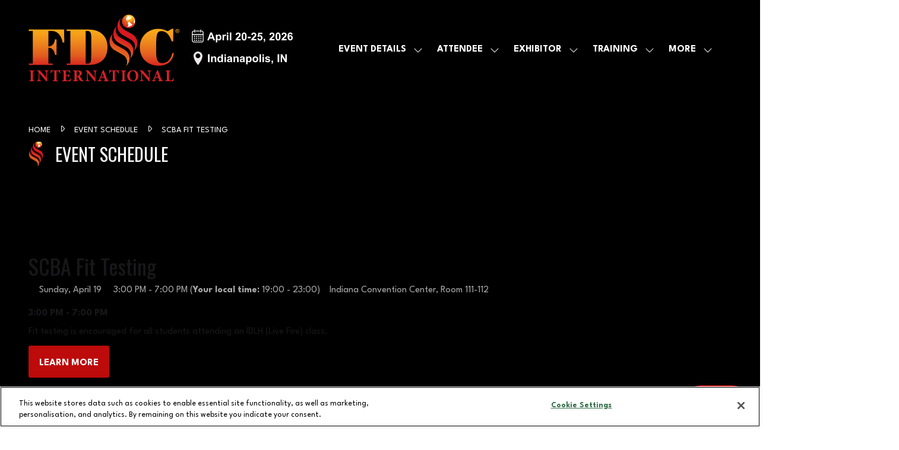

--- FILE ---
content_type: text/html; charset=utf-8
request_url: https://www.google.com/recaptcha/api2/aframe
body_size: 185
content:
<!DOCTYPE HTML><html><head><meta http-equiv="content-type" content="text/html; charset=UTF-8"></head><body><script nonce="7MYHBrWNWDR7cIE1XmCDjA">/** Anti-fraud and anti-abuse applications only. See google.com/recaptcha */ try{var clients={'sodar':'https://pagead2.googlesyndication.com/pagead/sodar?'};window.addEventListener("message",function(a){try{if(a.source===window.parent){var b=JSON.parse(a.data);var c=clients[b['id']];if(c){var d=document.createElement('img');d.src=c+b['params']+'&rc='+(localStorage.getItem("rc::a")?sessionStorage.getItem("rc::b"):"");window.document.body.appendChild(d);sessionStorage.setItem("rc::e",parseInt(sessionStorage.getItem("rc::e")||0)+1);localStorage.setItem("rc::h",'1769810174418');}}}catch(b){}});window.parent.postMessage("_grecaptcha_ready", "*");}catch(b){}</script></body></html>

--- FILE ---
content_type: text/css
request_url: https://tags.srv.stackadapt.com/sa.css
body_size: -11
content:
:root {
    --sa-uid: '0-73a601ce-8f0e-556d-4e47-32584b5e047e';
}

--- FILE ---
content_type: application/javascript
request_url: https://i.snoball.it/share/file/p/hmo8n/widget.js
body_size: 65758
content:
var MySnoballShare = null;
var snoballDebugEnabled = null;
var snoballRemoteLogEnabled = null;
var snoballFingerprintJS = null;

// TO update this just paste the new version and remove this part:
// //export{Ge as componentsToDebugString,Xe as default,z as doesBrowserSuspendAudioContext,A as getFullscreenElement,D as getUnstableAudioFingerprint,K as getUnstableCanvasFingerprint,re as getUnstableScreenFrame,ee as getUnstableScreenResolution,ke as getWebGLContext,be as handleApplePayError,Fe as hashComponents,N as isAndroid,j as isChromium,P as isDesktopWebKit,Y as isEdgeHTML,C as isGecko,I as isTrident,X as isWebKit,je as load,G as loadSources,Pe as murmurX64Hash128,Ie as prepareForSources,O as renderAudio,Me as sources,F as transformSource,J as withIframe};
/**
 * FingerprintJS v4.3.0 - Copyright (c) FingerprintJS, Inc, 2024 (https://fingerprint.com)
 *
 * Licensed under Business Source License 1.1 https://mariadb.com/bsl11/
 * Licensor: FingerprintJS, Inc.
 * Licensed Work: FingerprintJS browser fingerprinting library
 * Additional Use Grant: None
 * Change Date: Four years from first release for the specific version.
 * Change License: MIT, text at https://opensource.org/license/mit/ with the following copyright notice:
 * Copyright 2015-present FingerprintJS, Inc.
 */
try {

} catch (e) {
    console.error('tracker tier6 has error,', e);
}

var SnoballShareGenericStartsWith = function (x, text) {
    return text.substring(0, x.length) === x;
}

var SnoballShareGenericTextRemoveFromBeginning = function (textToRemove, text) {
    if (text.indexOf(textToRemove) === 0) {
        text = text.slice(textToRemove.length);
    }
    return text;
}

var SnoballShareGenericElementGetAttributes = function (element, prefix = null, convertToUnderline = false) {
    var key;
    var newKey;
    var orgAttributes = element.attributes;
    var result = {};
    for (key in orgAttributes) if (orgAttributes.hasOwnProperty(key)) {
        var attrKey = orgAttributes[key].name;
        var attrValue = orgAttributes[key].value;
        if (!prefix || SnoballShareGenericStartsWith(prefix, attrKey)) {
            newKey = attrKey;
            if (prefix) {
                newKey = SnoballShareGenericTextRemoveFromBeginning(prefix, newKey);
            }
            if (convertToUnderline && newKey) {
                newKey = newKey.replace(/-/g, '_');
            }
            result[newKey] = attrValue;
        }
    }

    return result;
}

var SnoballShareGenericCssClassAdd = function (element, className) {
    element?.classList?.add(className);
}

var SnoballShareGenericCssClassRemove = function (element, className) {
    element?.classList?.remove(className);
}

var SnoballShareGenericTextAreaChangeTrack = function (id, callback, document) {
    if (!document) document = window.document;
    var textElement = document.getElementById(id);
    SnoballShareGenericAddEventListener(textElement, 'input', callback);
}

/**
 *
 * @param scriptUrl
 * @param id
 * @param document
 * @param onSuccess
 * @param async
 * @param isModule
 * @param onFail
 * @returns {*}
 * @constructor
 */
var SnoballShareGenericLoadScript = function (scriptUrl, id, document, onSuccess, async = true, isModule = false, onFail = null) {
    if (!document) document = window.document;
    if (document.getElementById(id)) return document.getElementById(id);
    var scriptEle = document.createElement("script");
    scriptEle.setAttribute("src", scriptUrl);
    scriptEle.setAttribute("type", "text/javascript");
    if (isModule)
        scriptEle.setAttribute("type", "module");
    if (scriptEle)
        scriptEle.setAttribute("async", async);
    document.body.appendChild(scriptEle);
    if (onSuccess)
    scriptEle.addEventListener("load", (e) => {
        onSuccess(e);
    });
    if (onFail)
    scriptEle.addEventListener("error", (e) => {
        onFail(e);
    });
    return scriptEle;
}

/**
 *
 * @param scriptUrl
 * @param id
 * @param document
 * @param async
 * @param isModule
 * @returns {Promise<unknown>}
 * @constructor
 */
var SnoballShareGenericLoadScriptPromise = function (scriptUrl, id, document, async = true, isModule = false) {
    return new Promise(function(resolve, reject) {
        var onSuccess = function(e) {
            resolve(e);
        };
        var onFail = function() {
            reject(new Error('Failed to load script: ' + scriptUrl));
        };
        SnoballShareGenericLoadScript(scriptUrl, id, document, onSuccess, async, isModule, onFail);
    });
}

var SnoballShareGenericRemoveEventListener = function (element, event, callback) {
    if (element.removeEventListener) {
        element.removeEventListener(event, callback);
    }
}

var SnoballShareGenericAddEventListener = function (element, event, callback) {
    if (element.addEventListener) {
        element.addEventListener(event, callback, false);
    } else if (element.attachEvent) {
        if (event === 'input') event = 'onpropertychange';
        element.attachEvent(event, callback);
    }
}

var SnoballShareGetRootDomain = function() {
    var hostname = window.location.hostname;
    var TLD_LIST_URL= 'https://data.iana.org/TLD/tlds-alpha-by-domain.txt';
    var MAX_TLD_LENGTH = 63;
    var tldsraw = `# Version 2023110100, Last Updated Wed Nov  1 07:07:01 2023 UTC
AAA
AARP
ABB
ABBOTT
ABBVIE
ABC
ABLE
ABOGADO
ABUDHABI
AC
ACADEMY
ACCENTURE
ACCOUNTANT
ACCOUNTANTS
ACO
ACTOR
AD
ADS
ADULT
AE
AEG
AERO
AETNA
AF
AFL
AFRICA
AG
AGAKHAN
AGENCY
AI
AIG
AIRBUS
AIRFORCE
AIRTEL
AKDN
AL
ALIBABA
ALIPAY
ALLFINANZ
ALLSTATE
ALLY
ALSACE
ALSTOM
AM
AMAZON
AMERICANEXPRESS
AMERICANFAMILY
AMEX
AMFAM
AMICA
AMSTERDAM
ANALYTICS
ANDROID
ANQUAN
ANZ
AO
AOL
APARTMENTS
APP
APPLE
AQ
AQUARELLE
AR
ARAB
ARAMCO
ARCHI
ARMY
ARPA
ART
ARTE
AS
ASDA
ASIA
ASSOCIATES
AT
ATHLETA
ATTORNEY
AU
AUCTION
AUDI
AUDIBLE
AUDIO
AUSPOST
AUTHOR
AUTO
AUTOS
AVIANCA
AW
AWS
AX
AXA
AZ
AZURE
BA
BABY
BAIDU
BANAMEX
BANANAREPUBLIC
BAND
BANK
BAR
BARCELONA
BARCLAYCARD
BARCLAYS
BAREFOOT
BARGAINS
BASEBALL
BASKETBALL
BAUHAUS
BAYERN
BB
BBC
BBT
BBVA
BCG
BCN
BD
BE
BEATS
BEAUTY
BEER
BENTLEY
BERLIN
BEST
BESTBUY
BET
BF
BG
BH
BHARTI
BI
BIBLE
BID
BIKE
BING
BINGO
BIO
BIZ
BJ
BLACK
BLACKFRIDAY
BLOCKBUSTER
BLOG
BLOOMBERG
BLUE
BM
BMS
BMW
BN
BNPPARIBAS
BO
BOATS
BOEHRINGER
BOFA
BOM
BOND
BOO
BOOK
BOOKING
BOSCH
BOSTIK
BOSTON
BOT
BOUTIQUE
BOX
BR
BRADESCO
BRIDGESTONE
BROADWAY
BROKER
BROTHER
BRUSSELS
BS
BT
BUILD
BUILDERS
BUSINESS
BUY
BUZZ
BV
BW
BY
BZ
BZH
CA
CAB
CAFE
CAL
CALL
CALVINKLEIN
CAM
CAMERA
CAMP
CANON
CAPETOWN
CAPITAL
CAPITALONE
CAR
CARAVAN
CARDS
CARE
CAREER
CAREERS
CARS
CASA
CASE
CASH
CASINO
CAT
CATERING
CATHOLIC
CBA
CBN
CBRE
CC
CD
CENTER
CEO
CERN
CF
CFA
CFD
CG
CH
CHANEL
CHANNEL
CHARITY
CHASE
CHAT
CHEAP
CHINTAI
CHRISTMAS
CHROME
CHURCH
CI
CIPRIANI
CIRCLE
CISCO
CITADEL
CITI
CITIC
CITY
CK
CL
CLAIMS
CLEANING
CLICK
CLINIC
CLINIQUE
CLOTHING
CLOUD
CLUB
CLUBMED
CM
CN
CO
COACH
CODES
COFFEE
COLLEGE
COLOGNE
COM
COMCAST
COMMBANK
COMMUNITY
COMPANY
COMPARE
COMPUTER
COMSEC
CONDOS
CONSTRUCTION
CONSULTING
CONTACT
CONTRACTORS
COOKING
COOL
COOP
CORSICA
COUNTRY
COUPON
COUPONS
COURSES
CPA
CR
CREDIT
CREDITCARD
CREDITUNION
CRICKET
CROWN
CRS
CRUISE
CRUISES
CU
CUISINELLA
CV
CW
CX
CY
CYMRU
CYOU
CZ
DABUR
DAD
DANCE
DATA
DATE
DATING
DATSUN
DAY
DCLK
DDS
DE
DEAL
DEALER
DEALS
DEGREE
DELIVERY
DELL
DELOITTE
DELTA
DEMOCRAT
DENTAL
DENTIST
DESI
DESIGN
DEV
DHL
DIAMONDS
DIET
DIGITAL
DIRECT
DIRECTORY
DISCOUNT
DISCOVER
DISH
DIY
DJ
DK
DM
DNP
DO
DOCS
DOCTOR
DOG
DOMAINS
DOT
DOWNLOAD
DRIVE
DTV
DUBAI
DUNLOP
DUPONT
DURBAN
DVAG
DVR
DZ
EARTH
EAT
EC
ECO
EDEKA
EDU
EDUCATION
EE
EG
EMAIL
EMERCK
ENERGY
ENGINEER
ENGINEERING
ENTERPRISES
EPSON
EQUIPMENT
ER
ERICSSON
ERNI
ES
ESQ
ESTATE
ET
ETISALAT
EU
EUROVISION
EUS
EVENTS
EXCHANGE
EXPERT
EXPOSED
EXPRESS
EXTRASPACE
FAGE
FAIL
FAIRWINDS
FAITH
FAMILY
FAN
FANS
FARM
FARMERS
FASHION
FAST
FEDEX
FEEDBACK
FERRARI
FERRERO
FI
FIDELITY
FIDO
FILM
FINAL
FINANCE
FINANCIAL
FIRE
FIRESTONE
FIRMDALE
FISH
FISHING
FIT
FITNESS
FJ
FK
FLICKR
FLIGHTS
FLIR
FLORIST
FLOWERS
FLY
FM
FO
FOO
FOOD
FOOTBALL
FORD
FOREX
FORSALE
FORUM
FOUNDATION
FOX
FR
FREE
FRESENIUS
FRL
FROGANS
FRONTIER
FTR
FUJITSU
FUN
FUND
FURNITURE
FUTBOL
FYI
GA
GAL
GALLERY
GALLO
GALLUP
GAME
GAMES
GAP
GARDEN
GAY
GB
GBIZ
GD
GDN
GE
GEA
GENT
GENTING
GEORGE
GF
GG
GGEE
GH
GI
GIFT
GIFTS
GIVES
GIVING
GL
GLASS
GLE
GLOBAL
GLOBO
GM
GMAIL
GMBH
GMO
GMX
GN
GODADDY
GOLD
GOLDPOINT
GOLF
GOO
GOODYEAR
GOOG
GOOGLE
GOP
GOT
GOV
GP
GQ
GR
GRAINGER
GRAPHICS
GRATIS
GREEN
GRIPE
GROCERY
GROUP
GS
GT
GU
GUARDIAN
GUCCI
GUGE
GUIDE
GUITARS
GURU
GW
GY
HAIR
HAMBURG
HANGOUT
HAUS
HBO
HDFC
HDFCBANK
HEALTH
HEALTHCARE
HELP
HELSINKI
HERE
HERMES
HIPHOP
HISAMITSU
HITACHI
HIV
HK
HKT
HM
HN
HOCKEY
HOLDINGS
HOLIDAY
HOMEDEPOT
HOMEGOODS
HOMES
HOMESENSE
HONDA
HORSE
HOSPITAL
HOST
HOSTING
HOT
HOTELS
HOTMAIL
HOUSE
HOW
HR
HSBC
HT
HU
HUGHES
HYATT
HYUNDAI
IBM
ICBC
ICE
ICU
ID
IE
IEEE
IFM
IKANO
IL
IM
IMAMAT
IMDB
IMMO
IMMOBILIEN
IN
INC
INDUSTRIES
INFINITI
INFO
ING
INK
INSTITUTE
INSURANCE
INSURE
INT
INTERNATIONAL
INTUIT
INVESTMENTS
IO
IPIRANGA
IQ
IR
IRISH
IS
ISMAILI
IST
ISTANBUL
IT
ITAU
ITV
JAGUAR
JAVA
JCB
JE
JEEP
JETZT
JEWELRY
JIO
JLL
JM
JMP
JNJ
JO
JOBS
JOBURG
JOT
JOY
JP
JPMORGAN
JPRS
JUEGOS
JUNIPER
KAUFEN
KDDI
KE
KERRYHOTELS
KERRYLOGISTICS
KERRYPROPERTIES
KFH
KG
KH
KI
KIA
KIDS
KIM
KINDER
KINDLE
KITCHEN
KIWI
KM
KN
KOELN
KOMATSU
KOSHER
KP
KPMG
KPN
KR
KRD
KRED
KUOKGROUP
KW
KY
KYOTO
KZ
LA
LACAIXA
LAMBORGHINI
LAMER
LANCASTER
LAND
LANDROVER
LANXESS
LASALLE
LAT
LATINO
LATROBE
LAW
LAWYER
LB
LC
LDS
LEASE
LECLERC
LEFRAK
LEGAL
LEGO
LEXUS
LGBT
LI
LIDL
LIFE
LIFEINSURANCE
LIFESTYLE
LIGHTING
LIKE
LILLY
LIMITED
LIMO
LINCOLN
LINK
LIPSY
LIVE
LIVING
LK
LLC
LLP
LOAN
LOANS
LOCKER
LOCUS
LOL
LONDON
LOTTE
LOTTO
LOVE
LPL
LPLFINANCIAL
LR
LS
LT
LTD
LTDA
LU
LUNDBECK
LUXE
LUXURY
LV
LY
MA
MADRID
MAIF
MAISON
MAKEUP
MAN
MANAGEMENT
MANGO
MAP
MARKET
MARKETING
MARKETS
MARRIOTT
MARSHALLS
MATTEL
MBA
MC
MCKINSEY
MD
ME
MED
MEDIA
MEET
MELBOURNE
MEME
MEMORIAL
MEN
MENU
MERCKMSD
MG
MH
MIAMI
MICROSOFT
MIL
MINI
MINT
MIT
MITSUBISHI
MK
ML
MLB
MLS
MM
MMA
MN
MO
MOBI
MOBILE
MODA
MOE
MOI
MOM
MONASH
MONEY
MONSTER
MORMON
MORTGAGE
MOSCOW
MOTO
MOTORCYCLES
MOV
MOVIE
MP
MQ
MR
MS
MSD
MT
MTN
MTR
MU
MUSEUM
MUSIC
MV
MW
MX
MY
MZ
NA
NAB
NAGOYA
NAME
NATURA
NAVY
NBA
NC
NE
NEC
NET
NETBANK
NETFLIX
NETWORK
NEUSTAR
NEW
NEWS
NEXT
NEXTDIRECT
NEXUS
NF
NFL
NG
NGO
NHK
NI
NICO
NIKE
NIKON
NINJA
NISSAN
NISSAY
NL
NO
NOKIA
NORTON
NOW
NOWRUZ
NOWTV
NP
NR
NRA
NRW
NTT
NU
NYC
NZ
OBI
OBSERVER
OFFICE
OKINAWA
OLAYAN
OLAYANGROUP
OLDNAVY
OLLO
OM
OMEGA
ONE
ONG
ONL
ONLINE
OOO
OPEN
ORACLE
ORANGE
ORG
ORGANIC
ORIGINS
OSAKA
OTSUKA
OTT
OVH
PA
PAGE
PANASONIC
PARIS
PARS
PARTNERS
PARTS
PARTY
PAY
PCCW
PE
PET
PF
PFIZER
PG
PH
PHARMACY
PHD
PHILIPS
PHONE
PHOTO
PHOTOGRAPHY
PHOTOS
PHYSIO
PICS
PICTET
PICTURES
PID
PIN
PING
PINK
PIONEER
PIZZA
PK
PL
PLACE
PLAY
PLAYSTATION
PLUMBING
PLUS
PM
PN
PNC
POHL
POKER
POLITIE
PORN
POST
PR
PRAMERICA
PRAXI
PRESS
PRIME
PRO
PROD
PRODUCTIONS
PROF
PROGRESSIVE
PROMO
PROPERTIES
PROPERTY
PROTECTION
PRU
PRUDENTIAL
PS
PT
PUB
PW
PWC
PY
QA
QPON
QUEBEC
QUEST
RACING
RADIO
RE
READ
REALESTATE
REALTOR
REALTY
RECIPES
RED
REDSTONE
REDUMBRELLA
REHAB
REISE
REISEN
REIT
RELIANCE
REN
RENT
RENTALS
REPAIR
REPORT
REPUBLICAN
REST
RESTAURANT
REVIEW
REVIEWS
REXROTH
RICH
RICHARDLI
RICOH
RIL
RIO
RIP
RO
ROCHER
ROCKS
RODEO
ROGERS
ROOM
RS
RSVP
RU
RUGBY
RUHR
RUN
RW
RWE
RYUKYU
SA
SAARLAND
SAFE
SAFETY
SAKURA
SALE
SALON
SAMSCLUB
SAMSUNG
SANDVIK
SANDVIKCOROMANT
SANOFI
SAP
SARL
SAS
SAVE
SAXO
SB
SBI
SBS
SC
SCA
SCB
SCHAEFFLER
SCHMIDT
SCHOLARSHIPS
SCHOOL
SCHULE
SCHWARZ
SCIENCE
SCOT
SD
SE
SEARCH
SEAT
SECURE
SECURITY
SEEK
SELECT
SENER
SERVICES
SEVEN
SEW
SEX
SEXY
SFR
SG
SH
SHANGRILA
SHARP
SHAW
SHELL
SHIA
SHIKSHA
SHOES
SHOP
SHOPPING
SHOUJI
SHOW
SI
SILK
SINA
SINGLES
SITE
SJ
SK
SKI
SKIN
SKY
SKYPE
SL
SLING
SM
SMART
SMILE
SN
SNCF
SO
SOCCER
SOCIAL
SOFTBANK
SOFTWARE
SOHU
SOLAR
SOLUTIONS
SONG
SONY
SOY
SPA
SPACE
SPORT
SPOT
SR
SRL
SS
ST
STADA
STAPLES
STAR
STATEBANK
STATEFARM
STC
STCGROUP
STOCKHOLM
STORAGE
STORE
STREAM
STUDIO
STUDY
STYLE
SU
SUCKS
SUPPLIES
SUPPLY
SUPPORT
SURF
SURGERY
SUZUKI
SV
SWATCH
SWISS
SX
SY
SYDNEY
SYSTEMS
SZ
TAB
TAIPEI
TALK
TAOBAO
TARGET
TATAMOTORS
TATAR
TATTOO
TAX
TAXI
TC
TCI
TD
TDK
TEAM
TECH
TECHNOLOGY
TEL
TEMASEK
TENNIS
TEVA
TF
TG
TH
THD
THEATER
THEATRE
TIAA
TICKETS
TIENDA
TIPS
TIRES
TIROL
TJ
TJMAXX
TJX
TK
TKMAXX
TL
TM
TMALL
TN
TO
TODAY
TOKYO
TOOLS
TOP
TORAY
TOSHIBA
TOTAL
TOURS
TOWN
TOYOTA
TOYS
TR
TRADE
TRADING
TRAINING
TRAVEL
TRAVELERS
TRAVELERSINSURANCE
TRUST
TRV
TT
TUBE
TUI
TUNES
TUSHU
TV
TVS
TW
TZ
UA
UBANK
UBS
UG
UK
UNICOM
UNIVERSITY
UNO
UOL
UPS
US
UY
UZ
VA
VACATIONS
VANA
VANGUARD
VC
VE
VEGAS
VENTURES
VERISIGN
VERSICHERUNG
VET
VG
VI
VIAJES
VIDEO
VIG
VIKING
VILLAS
VIN
VIP
VIRGIN
VISA
VISION
VIVA
VIVO
VLAANDEREN
VN
VODKA
VOLKSWAGEN
VOLVO
VOTE
VOTING
VOTO
VOYAGE
VU
WALES
WALMART
WALTER
WANG
WANGGOU
WATCH
WATCHES
WEATHER
WEATHERCHANNEL
WEBCAM
WEBER
WEBSITE
WED
WEDDING
WEIBO
WEIR
WF
WHOSWHO
WIEN
WIKI
WILLIAMHILL
WIN
WINDOWS
WINE
WINNERS
WME
WOLTERSKLUWER
WOODSIDE
WORK
WORKS
WORLD
WOW
WS
WTC
WTF
XBOX
XEROX
XFINITY
XIHUAN
XIN
XN--11B4C3D
XN--1CK2E1B
XN--1QQW23A
XN--2SCRJ9C
XN--30RR7Y
XN--3BST00M
XN--3DS443G
XN--3E0B707E
XN--3HCRJ9C
XN--3PXU8K
XN--42C2D9A
XN--45BR5CYL
XN--45BRJ9C
XN--45Q11C
XN--4DBRK0CE
XN--4GBRIM
XN--54B7FTA0CC
XN--55QW42G
XN--55QX5D
XN--5SU34J936BGSG
XN--5TZM5G
XN--6FRZ82G
XN--6QQ986B3XL
XN--80ADXHKS
XN--80AO21A
XN--80AQECDR1A
XN--80ASEHDB
XN--80ASWG
XN--8Y0A063A
XN--90A3AC
XN--90AE
XN--90AIS
XN--9DBQ2A
XN--9ET52U
XN--9KRT00A
XN--B4W605FERD
XN--BCK1B9A5DRE4C
XN--C1AVG
XN--C2BR7G
XN--CCK2B3B
XN--CCKWCXETD
XN--CG4BKI
XN--CLCHC0EA0B2G2A9GCD
XN--CZR694B
XN--CZRS0T
XN--CZRU2D
XN--D1ACJ3B
XN--D1ALF
XN--E1A4C
XN--ECKVDTC9D
XN--EFVY88H
XN--FCT429K
XN--FHBEI
XN--FIQ228C5HS
XN--FIQ64B
XN--FIQS8S
XN--FIQZ9S
XN--FJQ720A
XN--FLW351E
XN--FPCRJ9C3D
XN--FZC2C9E2C
XN--FZYS8D69UVGM
XN--G2XX48C
XN--GCKR3F0F
XN--GECRJ9C
XN--GK3AT1E
XN--H2BREG3EVE
XN--H2BRJ9C
XN--H2BRJ9C8C
XN--HXT814E
XN--I1B6B1A6A2E
XN--IMR513N
XN--IO0A7I
XN--J1AEF
XN--J1AMH
XN--J6W193G
XN--JLQ480N2RG
XN--JVR189M
XN--KCRX77D1X4A
XN--KPRW13D
XN--KPRY57D
XN--KPUT3I
XN--L1ACC
XN--LGBBAT1AD8J
XN--MGB9AWBF
XN--MGBA3A3EJT
XN--MGBA3A4F16A
XN--MGBA7C0BBN0A
XN--MGBAAKC7DVF
XN--MGBAAM7A8H
XN--MGBAB2BD
XN--MGBAH1A3HJKRD
XN--MGBAI9AZGQP6J
XN--MGBAYH7GPA
XN--MGBBH1A
XN--MGBBH1A71E
XN--MGBC0A9AZCG
XN--MGBCA7DZDO
XN--MGBCPQ6GPA1A
XN--MGBERP4A5D4AR
XN--MGBGU82A
XN--MGBI4ECEXP
XN--MGBPL2FH
XN--MGBT3DHD
XN--MGBTX2B
XN--MGBX4CD0AB
XN--MIX891F
XN--MK1BU44C
XN--MXTQ1M
XN--NGBC5AZD
XN--NGBE9E0A
XN--NGBRX
XN--NODE
XN--NQV7F
XN--NQV7FS00EMA
XN--NYQY26A
XN--O3CW4H
XN--OGBPF8FL
XN--OTU796D
XN--P1ACF
XN--P1AI
XN--PGBS0DH
XN--PSSY2U
XN--Q7CE6A
XN--Q9JYB4C
XN--QCKA1PMC
XN--QXA6A
XN--QXAM
XN--RHQV96G
XN--ROVU88B
XN--RVC1E0AM3E
XN--S9BRJ9C
XN--SES554G
XN--T60B56A
XN--TCKWE
XN--TIQ49XQYJ
XN--UNUP4Y
XN--VERMGENSBERATER-CTB
XN--VERMGENSBERATUNG-PWB
XN--VHQUV
XN--VUQ861B
XN--W4R85EL8FHU5DNRA
XN--W4RS40L
XN--WGBH1C
XN--WGBL6A
XN--XHQ521B
XN--XKC2AL3HYE2A
XN--XKC2DL3A5EE0H
XN--Y9A3AQ
XN--YFRO4I67O
XN--YGBI2AMMX
XN--ZFR164B
XXX
XYZ
YACHTS
YAHOO
YAMAXUN
YANDEX
YE
YODOBASHI
YOGA
YOKOHAMA
YOU
YOUTUBE
YT
YUN
ZA
ZAPPOS
ZARA
ZERO
ZIP
ZM
ZONE
ZUERICH
ZW
`;
    var tlds = tldsraw.split('\n');
    tlds = tlds.map(function(_) { return _.trim().toLowerCase(); });
    tlds = tlds.filter(Boolean);
    tlds = tlds.filter(function(_) { return _.length < MAX_TLD_LENGTH; });
    function isNotTLD(_) { return tlds.indexOf(_) === -1; };

    hostname = hostname.toLowerCase();
    hostname = hostname.split('.');
    hostname = hostname.slice(Math.max(0, hostname.findLastIndex(isNotTLD)));
    hostname = hostname.join('.');

    return hostname;
}

/**
 * Get the URL parameters
 * source: https://css-tricks.com/snippets/javascript/get-url-variables/
 * @param  {String} url The URL
 * @return {Object}     The URL parameters
 */
var SnoballShareGenericGetQueryStringParameters = function (url = null) {
    if (!url) url = window.location.href;
    var params = {};
    var parser = document.createElement('a');
    parser.href = url;
    var query = parser.search.substring(1);
    var vars = query.split('&');
    for (var i = 0; i < vars.length; i++) {
        var pair = vars[i].split('=');
        params[pair[0]] = decodeURIComponent(pair[1]);
    }
    return params;
};

var SnoballShareGenericGetQueryStringParameterByName = function (name, url) {
    if (!url) url = window.location.href;
    name = name.replace(/[\[\]]/g, '\\$&');
    var regex = new RegExp('[?&]' + name + '(=([^&#]*)|&|#|$)'),
      results = regex.exec(url);
    if (!results) return null;
    if (!results[2]) return '';
    return decodeURIComponent(results[2].replace(/\+/g, ' '));
}

var SnoballShareCookies = {};

var SnoballShareGenericCookieClear = function (c_name) {
    if (document.cookie) {
        var sPath = '/';
        var sDomain = SnoballShareGetRootDomain();
        document.cookie = encodeURIComponent(c_name) +
          "=; expires=Thu, 01 Jan 1970 00:00:00 GMT" +
          (sDomain ? "; domain=" + sDomain : "") +
          (sPath ? "; path=" + sPath : "");
    }
}

/**
 *
 * @param string
 * @param querySelector
 * @param doc
 * @returns {any}
 * @constructor
 */
var SnoballShareGenericFindElementByText = function (string, querySelector = '*', doc = null) {
    if (!doc) doc = window.document;
    var textProp = 'textContent' in doc ? 'textContent' : 'innerText';
    for (var elm of doc.querySelectorAll(querySelector)) {
        if (elm[textProp].includes(string)) {
            return elm;
        }
    }
}

/**
 *
 * @param string
 * @param querySelector
 * @param doc
 * @return {HTMLInputElement}
 * @constructor
 */
var SnoballShareGenericFindInputElementAfterAnotherElementByText = function (string, querySelector = '*', doc = null) {
    var labelElm = SnoballShareGenericFindElementByText(string, querySelector, doc);
    // Check if the label was found
    if (labelElm) {
        var nextElement = labelElm.nextElementSibling;
        if (nextElement)
            return nextElement.querySelector('input');
    }
}

var SnoballShareGenericCookieIsExists = function (c_name) {
    if (SnoballShareCookies.hasOwnProperty(c_name)) {
        return true;
    }
    if (document.cookie) {
        var cookies = document.cookie.split('; ').reduce((prev, current) => {
            const [name, ...value] = current.split('=');
            prev[name] = value.join('=');
            return prev;
        }, {});
        if (cookies.hasOwnProperty(c_name)) {
            return true;
        }
    }
}

var SnoballShareGenericCookieSet = function (c_name, value, exdays) {
    SnoballShareCookies[c_name] = value;

    var exdate = new Date();
    exdate.setDate(exdate.getDate() + exdays);

    var secure = 'SameSite=None; Secure; ';
    if (window.location.href.indexOf('http://') > -1) secure = 'SameSite=Lax; ';
    var c_value = escape(value) + ((exdays == null) ? "" : "; expires=" + exdate.toUTCString()) + "; " + secure + "path=/; domain=" + SnoballShareGetRootDomain();
    document.cookie = c_name + "=" + c_value;
}

var SnoballShareGenericCookieGet = function (c_name) {
    if (SnoballShareCookies.hasOwnProperty(c_name)) {
        return SnoballShareCookies[c_name];
    }
    var result = null;
    if (document.cookie) {
        var cookies = document.cookie.split('; ').reduce((prev, current) => {
            const [name, ...value] = current.split('=');
            prev[name] = value.join('=');
            return prev;
        }, {});
        if (cookies.hasOwnProperty(c_name))
            result = unescape(cookies[c_name]);
    }
    return result;
}

var SnoballShareGenericCookieRemove = function (c_name) {
    var secure = 'SameSite=None; Secure; ';
    if (window.location.href.indexOf('http://') > -1) secure = 'SameSite=Lax; ';

    document.cookie = c_name + "=; expires=Thu, 01 Jan 1970 00:00:00 UTC; " + secure + "path=/; domain=" + SnoballShareGetRootDomain();

    if (SnoballShareCookies.hasOwnProperty(c_name)) {
        delete SnoballShareCookies[c_name];
    }
};

var SnoballShareGenericCurryArguments = function (fn) {
    var args = Array.prototype.slice.call(arguments, 1);
    return function bindContext() {
        var additional = Array.prototype.slice.call(arguments, 0);
        return fn.apply(this, args.concat(additional));
    };
}

var SnoballShareGenericSerialize = function (obj, prefix) {
    var str = [],
      p;
    for (p in obj) {
        if (obj.hasOwnProperty(p)) {
            var k = prefix ? prefix + "[" + p + "]" : p,
              v = obj[p];
            str.push((v !== null && typeof v === "object") ?
              SnoballShareGenericSerialize(v, k) :
              encodeURIComponent(k) + "=" + encodeURIComponent(v));
        }
    }
    return str.join("&");
}

var SnoballShareGenericSerializeForQueryString = function (obj, prefix) {
    var str = [],
      p;
    for (p in obj) {
        if (obj.hasOwnProperty(p)) {
            var k = prefix ? prefix + "[" + p + "]" : p,
              v = obj[p];
            str.push((v !== null && typeof v === "object") ?
              SnoballShareGenericSerialize(v, k) :
              encodeURIComponent(k) + "=" + encodeURIComponent(v));
        }
    }
    return str.join("&");
}

var SnoballShareGenericAjaxRequest = function (url, method, params, callback) {
    SnoballShareGenericMakeRequest(url, method, function (status, httpCode, response, context) { // Call a function when the state changes.
        if (status === 'done') {
            if (httpCode === 200) {
                try {
                    var json = JSON.parse(response);
                } catch (e) {
                    callback('error', {code: 'Parse error', response});
                }
                callback('done', json);
            } else {
                callback('error', {code: 'http error' + httpCode, response});
            }
        } else {
            callback('error', {code: 'Error with the request', response});
        }
    }, SnoballShareGenericSerializeForQueryString(params));
    callback('start');
    /*
request.onload = SnoballShareGenericCurryArguments(function (callback) {
    if (this.status >= 200 && this.status < 400) {
        var json = JSON.parse(this.response);
        callback('done', json);
        // this is where you can do something with the json response
    } else {
        callback('error', {});
    }
}, callback);
request.onreadystatechange =
*/
}


var SnoballShareGenericElementIsVisible = function (el) {
    var result = true;
    do {
        if (el.tagName === 'HTML' || el.tagName === 'BODY') {
            break;
        }
        if (!(!!( el.offsetWidth || el.offsetHeight || el.getClientRects().length ))) {
            result = false;
            break;
        }
        el = el.parentNode
    } while (el);
    return result;
}

var SnoballShareGenericWindowPopupCenter = function (url, title, w, h, opts) {
    // sort options
    var options = [];
    if (typeof opts === 'object') {
        SnoballShareGenericForEach(opts, function (value, key) {
            if (value === true) {
                value = 'yes';
            } else if (value === false) {
                value = 'no';
            }
            options.push(`${key}=${value}`);
        });
        if (options.length) {
            options = ',' + options.join(',');
        } else {
            options = '';
        }
    } else if (Array.isArray(opts)) {
        options = ',' + opts.join(',');
    } else if (typeof opts === 'string') {
        options = ',' + opts;
    } else {
        options = '';
    }

    // add most vars to local object (to shorten names)
    var size = {w: w, h: h};
    var win = {};
    try {
        win = {
            w: {i: window.top.innerWidth, o: window.top.outerWidth},
            h: {i: window.top.innerHeight, o: window.top.outerHeight},
            x: window.top.screenX || window.top.screenLeft,
            y: window.top.screenY || window.top.screenTop
        }
    } catch (e) {
        win = {
            w: {i: window.innerWidth, o: window.outerWidth},
            h: {i: window.innerHeight, o: window.outerHeight},
            x: window.screenX || window.screenLeft,
            y: window.screenY || window.screenTop
        }
    }

    // set window size if percent
    if (typeof size.w === 'string' && size.w.endsWith('%')) {
        size.w = Number(size.w.replace(/%$/, '')) * win.w.o / 100;
    }
    if (typeof size.h === 'string' && size.h.endsWith('%')) {
        size.h = Number(size.h.replace(/%$/, '')) * win.h.o / 100;
    }

    // set window size if ratio
    if (typeof size.w === 'string' && size.w.includes(':')) {
        size.w = size.w.split(':', 2);
        if (win.w.o < win.h.o) {
            // if height is bigger than width, reverse ratio
            size.w = Number(size.h) * Number(size.w[1]) / Number(size.w[0]);
        } else {
            size.w = Number(size.h) * Number(size.w[0]) / Number(size.w[1]);
        }
    }
    if (typeof size.h === 'string' && size.h.includes(':')) {
        size.h = size.h.split(':', 2);
        if (win.w.o < win.h.o) {
            // if height is bigger than width, reverse ratio
            size.h = Number(size.w) * Number(size.h[0]) / Number(size.h[1]);
        } else {
            size.h = Number(size.w) * Number(size.h[1]) / Number(size.h[0]);
        }
    }

    // force window size to type number
    if (typeof size.w === 'string') {
        size.w = Number(size.w);
    }
    if (typeof size.h === 'string') {
        size.h = Number(size.h);
    }

    // keep popup window within padding of window size
    if (size.w > win.w.i - 50) {
        size.w = win.w.i - 50;
    }
    if (size.h > win.h.i - 50) {
        size.h = win.h.i - 50;
    }

    // do math
    const x = win.w.o / 2 + win.x - (size.w / 2);
    const y = win.h.o / 2 + win.y - (size.h / 2);
    return window.open(url, title, `width=${size.w},height=${size.h},left=${x},top=${y}${options}`);
}

var SnoballShareGenericCamelize = function (str) {
    str = str.replace(/_/g, ' ');
    return str.replace(/(?:^\w|[A-Z]|\b\w|\s+)/g, function (match, index) {
        if (+match === 0) return ""; // or if (/\s+/.test(match)) for white spaces
        return index === 0 ? match.toLowerCase() : match.toUpperCase();
    });
}

var SnoballShareGenericForEach = function (obj, callback) {
    for (var prop in obj) {
        if (obj.hasOwnProperty(prop)) {
            callback(obj[prop], prop);
        }
    }
}

var SnoballShareGenericObjectClone = function (val) {
    return JSON.parse(JSON.stringify(val))
    // Object.assign({}, this.parameters);
}

var SnoballShareGenericCopyText = function (text) {
    /* Select the text field */
    //element.select();
    //element.setSelectionRange(0, 99999); /* For mobile devices */

    /* Copy the text inside the text field */
    navigator.clipboard.writeText(text)
      .then(() => {
          if (snoballDebugEnabled) console.log('Text copied to clipboard');
      })
      .catch(err => {
          if (snoballDebugEnabled) console.error('Failed to copy text: ', err);
      });
    //document.execCommand("copy");
    //element.select();
    //if (window.getSelection) {window.getSelection().removeAllRanges();}
    //else if (document.selection) {document.selection.empty();}
}

var SnoballShareGenericSetStyle = function (element, style, value) {
    if (element) {
        if (style === 'display') element.style.display = value;
        else if (style === 'backgroundImage') element.style.backgroundImage = value;
        else element.style[style] = value;
    }
}

var SnoballShareGenericInclude = function (type, source, callback, document) {
    if (!document) document = window.document;
    if (type === 'stylesheet') {
        var fileref = document.createElement("link");
        fileref.onload = callback;
        fileref.rel = "stylesheet";
        fileref.type = "text/css";
        fileref.href = source;
        document.getElementsByTagName("head")[0].appendChild(fileref);
    } else if (type === 'style') {
        var style = document.createElement("style");
        style.type = "text/css";
        if (style.styleSheet) {
            // IE support
            style.styleSheet.cssText = source;
        } else {
            style.appendChild(document.createTextNode(source));
        }

        document.getElementsByTagName("head")[0].appendChild(style);
        if (callback) callback(style);
    } else if (type === 'script') {
        var myScript = document.createElement("script");
        myScript.onload = callback;
        myScript.setAttribute("src", source);
        document.getElementsByTagName('head')[0].appendChild(myScript);
    }
}

var SnoballShareGenericDomReady = (function (window, FALSE) {
    'use strict';

    var DOCUMENT = 'document',
      ELEMENT = 'Element',
      DOSCROLL = 'doScroll',
      CALL = 'call',
      DOMCONTENTLOADED = 'DOMContentLoaded',
      ONREADYSTATECHANGE = 'onreadystatechange',
      LOAD = 'load',
      ONLOAD = 'on' + LOAD,
      ADDEVENTLISTENER = 'addEventListener',
      REMOVEEVENTLISTENER = 'removeEventListener',
      ATTACHEVENT = 'attachEvent',
      DETACHEVENT = 'detachEvent',

      document = window[DOCUMENT],
      domReady = FALSE,
      windowOnLoad,
      callbacksList = [],

      // Fire the callbacks that were queued.
      fireCallbacks = function (callback) {
          if (!domReady) {
              domReady = !FALSE;

              // Update the document, just in case.
              document = window[DOCUMENT];

              // Call old onload handler for old browsers.
              if ('function' === typeof windowOnLoad)
                  windowOnLoad = windowOnLoad[CALL](window, document, window);

              // Call the list of callbacks, each in its own scope.
              // If a callback returns FALSE, stop firing the rest of the callbacks.
              while (FALSE !== windowOnLoad && !!(callback = callbacksList.shift()))
                  windowOnLoad = callback[0][CALL](callback[1], document, window);

              // GC.
              callbacksList = null;
          }
      },

      // Trick by Diego Perini
      // http://javascript.nwbox.com/IEContentLoaded/
      tryScroll = function () {
          if (!domReady)
              try {
                  document[DOCUMENT + ELEMENT][DOSCROLL]('left');
                  fireCallbacks();
              } catch (e) {
                  setTimeout(tryScroll, 50);
              }
      },

      // Main handler.
      handler = function (callback) {
          if (domReady)
            // DOM already ran once; just run the callback immediately.
              callback[CALL](this);
          else {
              // When first handler is added, attach the cross-browser DOM ready handler.
              if (!callbacksList.length)
                // Mature browsers.
                  if (document[ADDEVENTLISTENER])
                      document[ADDEVENTLISTENER](DOMCONTENTLOADED, function () {
                          document[REMOVEEVENTLISTENER](DOMCONTENTLOADED, handler, FALSE);
                          fireCallbacks();
                      }, FALSE);

                  // Internet Explorer.
                  else if (document[ATTACHEVENT]) {
                      // IE supports onreadystatechange event.
                      document[ATTACHEVENT](ONREADYSTATECHANGE, function () {
                          if ('complete' === document.readyState) {
                              document[DETACHEVENT](ONREADYSTATECHANGE, handler);
                              fireCallbacks();
                          }
                      });

                      // Very reliable when not inside a frame.
                      if (document[DOCUMENT + ELEMENT][DOSCROLL] && window === window.top)
                          tryScroll();

                      // Old browsers.
                  } else if (window[ADDEVENTLISTENER])
                      window[ADDEVENTLISTENER](LOAD, function () {
                          window[REMOVEEVENTLISTENER](LOAD, handler, FALSE);
                          fireCallbacks();
                      }, FALSE);
                  else if (window[ATTACHEVENT])
                      window[ATTACHEVENT](ONLOAD, function () {
                          window[DETACHEVENT](ONLOAD, handler);
                          fireCallbacks();
                      });

                  // Historic browsers.
                  else {
                      windowOnLoad = window[ONLOAD];
                      window[ONLOAD] = fireCallbacks;
                  }

              // Queue the callback along with its scope.
              callbacksList.push([callback, this]);
          }
      };

    // Expose main handler to global scope.
    return handler;
})(window, !1);

if (typeof snoballShareAlreadyLoaded !== 'undefined') {
    console.log('Snoball widget script can only be included once');
} else {
    var snoballShareAlreadyLoaded = true;
    snoballDebugEnabled = '' === 'true';
    snoballRemoteLogEnabled = 'false' === 'true';
    if (snoballRemoteLogEnabled) {
        /*! @sentry/browser 6.14.3 (3807d99) | https://github.com/getsentry/sentry-javascript */
        var Sentry = function (t) {
            var n = function (t, r) {
                return (n = Object.setPrototypeOf || {__proto__: []} instanceof Array && function (t, n) {
                    t.__proto__ = n
                } || function (t, n) {
                    for (var r in n) n.hasOwnProperty(r) && (t[r] = n[r])
                })(t, r)
            };

            function r(t, r) {
                function i() {
                    this.constructor = t
                }

                n(t, r), t.prototype = null === r ? Object.create(r) : (i.prototype = r.prototype, new i)
            }

            var i, e, o, u, s, a, c, f = function () {
                return (f = Object.assign || function (t) {
                    for (var n, r = 1, i = arguments.length; r < i; r++) for (var e in n = arguments[r]) Object.prototype.hasOwnProperty.call(n, e) && (t[e] = n[e]);
                    return t
                }).apply(this, arguments)
            };

            function h(t) {
                var n = "function" == typeof Symbol && t[Symbol.iterator], r = 0;
                return n ? n.call(t) : {
                    next: function () {
                        return t && r >= t.length && (t = void 0), {value: t && t[r++], done: !t}
                    }
                }
            }

            function v(t, n) {
                var r = "function" == typeof Symbol && t[Symbol.iterator];
                if (!r) return t;
                var i, e, o = r.call(t), u = [];
                try {
                    for (; (void 0 === n || n-- > 0) && !(i = o.next()).done;) u.push(i.value)
                } catch (t) {
                    e = {error: t}
                } finally {
                    try {
                        i && !i.done && (r = o.return) && r.call(o)
                    } finally {
                        if (e) throw e.error
                    }
                }
                return u
            }

            function l() {
                for (var t = [], n = 0; n < arguments.length; n++) t = t.concat(v(arguments[n]));
                return t
            }

            function d() {
                return "[object process]" === Object.prototype.toString.call("undefined" != typeof process ? process : 0)
            }

            !function (t) {
                t[t.None = 0] = "None", t[t.Error = 1] = "Error", t[t.Debug = 2] = "Debug", t[t.Verbose = 3] = "Verbose"
            }(i || (i = {})), function (t) {
                t.Ok = "ok", t.Exited = "exited", t.Crashed = "crashed", t.Abnormal = "abnormal"
            }(e || (e = {})), function (t) {
                t.Ok = "ok", t.Errored = "errored", t.Crashed = "crashed"
            }(o || (o = {})), (u = t.Severity || (t.Severity = {})).Fatal = "fatal", u.Error = "error", u.Warning = "warning", u.Log = "log", u.Info = "info", u.Debug = "debug", u.Critical = "critical", function (t) {
                t.fromString = function (n) {
                    switch (n) {
                        case"debug":
                            return t.Debug;
                        case"info":
                            return t.Info;
                        case"warn":
                        case"warning":
                            return t.Warning;
                        case"error":
                            return t.Error;
                        case"fatal":
                            return t.Fatal;
                        case"critical":
                            return t.Critical;
                        case"log":
                        default:
                            return t.Log
                    }
                }
            }(t.Severity || (t.Severity = {})), (s = t.Status || (t.Status = {})).Unknown = "unknown", s.Skipped = "skipped", s.Success = "success", s.RateLimit = "rate_limit", s.Invalid = "invalid", s.Failed = "failed", function (t) {
                t.fromHttpCode = function (n) {
                    return n >= 200 && n < 300 ? t.Success : 429 === n ? t.RateLimit : n >= 400 && n < 500 ? t.Invalid : n >= 500 ? t.Failed : t.Unknown
                }
            }(t.Status || (t.Status = {})), function (t) {
                t.Explicit = "explicitly_set", t.Sampler = "client_sampler", t.Rate = "client_rate", t.Inheritance = "inheritance"
            }(a || (a = {})), function (t) {
                t.BeforeSend = "before_send", t.EventProcessor = "event_processor", t.NetworkError = "network_error", t.QueueOverflow = "queue_overflow", t.RateLimitBackoff = "ratelimit_backoff", t.SampleRate = "sample_rate"
            }(c || (c = {}));
            var p = {};

            function y() {
                return d() ? global : "undefined" != typeof window ? window : "undefined" != typeof self ? self : p
            }

            function m(t) {
                switch (Object.prototype.toString.call(t)) {
                    case"[object Error]":
                    case"[object Exception]":
                    case"[object DOMException]":
                        return !0;
                    default:
                        return S(t, Error)
                }
            }

            function b(t) {
                return "[object ErrorEvent]" === Object.prototype.toString.call(t)
            }

            function w(t) {
                return "[object DOMError]" === Object.prototype.toString.call(t)
            }

            function g(t) {
                return "[object String]" === Object.prototype.toString.call(t)
            }

            function E(t) {
                return null === t || "object" != typeof t && "function" != typeof t
            }

            function x(t) {
                return "[object Object]" === Object.prototype.toString.call(t)
            }

            function j(t) {
                return "undefined" != typeof Event && S(t, Event)
            }

            function _(t) {
                return "undefined" != typeof Element && S(t, Element)
            }

            function k(t) {
                return Boolean(t && t.then && "function" == typeof t.then)
            }

            function S(t, n) {
                try {
                    return t instanceof n
                } catch (t) {
                    return !1
                }
            }

            function O(t, n) {
                try {
                    for (var r = t, i = [], e = 0, o = 0, u = " > ".length, s = void 0; r && e++ < 5 && !("html" === (s = D(r, n)) || e > 1 && o + i.length * u + s.length >= 80);) i.push(s), o += s.length, r = r.parentNode;
                    return i.reverse().join(" > ")
                } catch (t) {
                    return "<unknown>"
                }
            }

            function D(t, n) {
                var r, i, e, o, u, s, a, c = t, f = [];
                if (!c || !c.tagName) return "";
                f.push(c.tagName.toLowerCase());
                var h = (null === (r = n) || void 0 === r ? void 0 : r.length) ? n.filter(function (t) {
                    return c.getAttribute(t)
                }).map(function (t) {
                    return [t, c.getAttribute(t)]
                }) : null;
                if (null === (i = h) || void 0 === i ? void 0 : i.length) h.forEach(function (t) {
                    f.push("[" + t[0] + '="' + t[1] + '"]')
                }); else if (c.id && f.push("#" + c.id), (e = c.className) && g(e)) for (o = e.split(/\s+/), a = 0; a < o.length; a++) f.push("." + o[a]);
                var v = ["type", "name", "title", "alt"];
                for (a = 0; a < v.length; a++) u = v[a], (s = c.getAttribute(u)) && f.push("[" + u + '="' + s + '"]');
                return f.join("")
            }

            var T = Object.setPrototypeOf || ({__proto__: []} instanceof Array ? function (t, n) {
                return t.__proto__ = n, t
            } : function (t, n) {
                for (var r in n) Object.prototype.hasOwnProperty.call(t, r) || (t[r] = n[r]);
                return t
            });
            var N = function (t) {
                function n(n) {
                    var r = this.constructor, i = t.call(this, n) || this;
                    return i.message = n, i.name = r.prototype.constructor.name, T(i, r.prototype), i
                }

                return r(n, t), n
            }(Error), R = /^(?:(\w+):)\/\/(?:(\w+)(?::(\w+))?@)([\w.-]+)(?::(\d+))?\/(.+)/, I = function () {
                function t(t) {
                    "string" == typeof t ? this.t(t) : this.i(t), this.o()
                }

                return t.prototype.toString = function (t) {
                    void 0 === t && (t = !1);
                    var n = this, r = n.host, i = n.path, e = n.pass, o = n.port, u = n.projectId;
                    return n.protocol + "://" + n.publicKey + (t && e ? ":" + e : "") + "@" + r + (o ? ":" + o : "") + "/" + (i ? i + "/" : i) + u
                }, t.prototype.t = function (t) {
                    var n = R.exec(t);
                    if (!n) throw new N("Invalid Dsn");
                    var r = v(n.slice(1), 6), i = r[0], e = r[1], o = r[2], u = void 0 === o ? "" : o, s = r[3],
                        a = r[4], c = void 0 === a ? "" : a, f = "", h = r[5], l = h.split("/");
                    if (l.length > 1 && (f = l.slice(0, -1).join("/"), h = l.pop()), h) {
                        var d = h.match(/^\d+/);
                        d && (h = d[0])
                    }
                    this.i({host: s, pass: u, path: f, projectId: h, port: c, protocol: i, publicKey: e})
                }, t.prototype.i = function (t) {
                    "user" in t && !("publicKey" in t) && (t.publicKey = t.user), this.user = t.publicKey || "", this.protocol = t.protocol, this.publicKey = t.publicKey || "", this.pass = t.pass || "", this.host = t.host, this.port = t.port || "", this.path = t.path || "", this.projectId = t.projectId
                }, t.prototype.o = function () {
                    var t = this;
                    if (["protocol", "publicKey", "host", "projectId"].forEach(function (n) {
                        if (!t[n]) throw new N("Invalid Dsn: " + n + " missing")
                    }), !this.projectId.match(/^\d+$/)) throw new N("Invalid Dsn: Invalid projectId " + this.projectId);
                    if ("http" !== this.protocol && "https" !== this.protocol) throw new N("Invalid Dsn: Invalid protocol " + this.protocol);
                    if (this.port && isNaN(parseInt(this.port, 10))) throw new N("Invalid Dsn: Invalid port " + this.port)
                }, t
            }(), C = y(), M = "Sentry Logger ";

            function A(t) {
                var n = y();
                if (!("console" in n)) return t();
                var r = n.console, i = {};
                ["debug", "info", "warn", "error", "log", "assert"].forEach(function (t) {
                    t in n.console && r[t].__sentry_original__ && (i[t] = r[t], r[t] = r[t].__sentry_original__)
                });
                var e = t();
                return Object.keys(i).forEach(function (t) {
                    r[t] = i[t]
                }), e
            }

            var q = function () {
                function t() {
                    this.u = !1
                }

                return t.prototype.disable = function () {
                    this.u = !1
                }, t.prototype.enable = function () {
                    this.u = !0
                }, t.prototype.log = function () {
                    for (var t = [], n = 0; n < arguments.length; n++) t[n] = arguments[n];
                    this.u && A(function () {
                        C.console.log(M + "[Log]: " + t.join(" "))
                    })
                }, t.prototype.warn = function () {
                    for (var t = [], n = 0; n < arguments.length; n++) t[n] = arguments[n];
                    this.u && A(function () {
                        C.console.warn(M + "[Warn]: " + t.join(" "))
                    })
                }, t.prototype.error = function () {
                    for (var t = [], n = 0; n < arguments.length; n++) t[n] = arguments[n];
                    this.u && A(function () {
                        C.console.error(M + "[Error]: " + t.join(" "))
                    })
                }, t
            }();
            C.__SENTRY__ = C.__SENTRY__ || {};
            var L = C.__SENTRY__.logger || (C.__SENTRY__.logger = new q), U = function () {
                function t() {
                    this.s = "function" == typeof WeakSet, this.h = this.s ? new WeakSet : []
                }

                return t.prototype.memoize = function (t) {
                    if (this.s) return !!this.h.has(t) || (this.h.add(t), !1);
                    for (var n = 0; n < this.h.length; n++) {
                        if (this.h[n] === t) return !0
                    }
                    return this.h.push(t), !1
                }, t.prototype.unmemoize = function (t) {
                    if (this.s) this.h.delete(t); else for (var n = 0; n < this.h.length; n++) if (this.h[n] === t) {
                        this.h.splice(n, 1);
                        break
                    }
                }, t
            }(), H = "<anonymous>";

            function F(t) {
                try {
                    return t && "function" == typeof t && t.name || H
                } catch (t) {
                    return H
                }
            }

            function P(t, n) {
                return void 0 === n && (n = 0), "string" != typeof t || 0 === n ? t : t.length <= n ? t : t.substr(0, n) + "..."
            }

            function J(t, n) {
                if (!Array.isArray(t)) return "";
                for (var r = [], i = 0; i < t.length; i++) {
                    var e = t[i];
                    try {
                        r.push(String(e))
                    } catch (t) {
                        r.push("[value cannot be serialized]")
                    }
                }
                return r.join(n)
            }

            function X(t, n) {
                return !!g(t) && (r = n, "[object RegExp]" === Object.prototype.toString.call(r) ? n.test(t) : "string" == typeof n && -1 !== t.indexOf(n));
                var r
            }

            function B(t, n, r) {
                if (n in t) {
                    var i = t[n], e = r(i);
                    if ("function" == typeof e) try {
                        e.prototype = e.prototype || {}, Object.defineProperties(e, {
                            __sentry_original__: {
                                enumerable: !1,
                                value: i
                            }
                        })
                    } catch (t) {
                    }
                    t[n] = e
                }
            }

            function W(t) {
                if (m(t)) {
                    var n = t, r = {message: n.message, name: n.name, stack: n.stack};
                    for (var i in n) Object.prototype.hasOwnProperty.call(n, i) && (r[i] = n[i]);
                    return r
                }
                if (j(t)) {
                    var e = t, o = {};
                    o.type = e.type;
                    try {
                        o.target = _(e.target) ? O(e.target) : Object.prototype.toString.call(e.target)
                    } catch (t) {
                        o.target = "<unknown>"
                    }
                    try {
                        o.currentTarget = _(e.currentTarget) ? O(e.currentTarget) : Object.prototype.toString.call(e.currentTarget)
                    } catch (t) {
                        o.currentTarget = "<unknown>"
                    }
                    for (var u in "undefined" != typeof CustomEvent && S(t, CustomEvent) && (o.detail = e.detail), e) Object.prototype.hasOwnProperty.call(e, u) && (o[u] = e[u]);
                    return o
                }
                return t
            }

            function $(t) {
                return function (t) {
                    return ~-encodeURI(t).split(/%..|./).length
                }(JSON.stringify(t))
            }

            function G(t, n, r) {
                void 0 === n && (n = 3), void 0 === r && (r = 102400);
                var i = V(t, n);
                return $(i) > r ? G(t, n - 1, r) : i
            }

            function K(t, n) {
                return "domain" === n && t && "object" == typeof t && t.v ? "[Domain]" : "domainEmitter" === n ? "[DomainEmitter]" : "undefined" != typeof global && t === global ? "[Global]" : "undefined" != typeof window && t === window ? "[Window]" : "undefined" != typeof document && t === document ? "[Document]" : x(r = t) && "nativeEvent" in r && "preventDefault" in r && "stopPropagation" in r ? "[SyntheticEvent]" : "number" == typeof t && t != t ? "[NaN]" : void 0 === t ? "[undefined]" : "function" == typeof t ? "[Function: " + F(t) + "]" : "symbol" == typeof t ? "[" + String(t) + "]" : "bigint" == typeof t ? "[BigInt: " + String(t) + "]" : t;
                var r
            }

            function z(t, n, r, i) {
                if (void 0 === r && (r = 1 / 0), void 0 === i && (i = new U), 0 === r) return function (t) {
                    var n = Object.prototype.toString.call(t);
                    if ("string" == typeof t) return t;
                    if ("[object Object]" === n) return "[Object]";
                    if ("[object Array]" === n) return "[Array]";
                    var r = K(t);
                    return E(r) ? r : n
                }(n);
                if (null != n && "function" == typeof n.toJSON) return n.toJSON();
                var e = K(n, t);
                if (E(e)) return e;
                var o = W(n), u = Array.isArray(n) ? [] : {};
                if (i.memoize(n)) return "[Circular ~]";
                for (var s in o) Object.prototype.hasOwnProperty.call(o, s) && (u[s] = z(s, o[s], r - 1, i));
                return i.unmemoize(n), u
            }

            function V(t, n) {
                try {
                    return JSON.parse(JSON.stringify(t, function (t, r) {
                        return z(t, r, n)
                    }))
                } catch (t) {
                    return "**non-serializable**"
                }
            }

            function Q(t, n) {
                void 0 === n && (n = 40);
                var r = Object.keys(W(t));
                if (r.sort(), !r.length) return "[object has no keys]";
                if (r[0].length >= n) return P(r[0], n);
                for (var i = r.length; i > 0; i--) {
                    var e = r.slice(0, i).join(", ");
                    if (!(e.length > n)) return i === r.length ? e : P(e, n)
                }
                return ""
            }

            function Y(t) {
                var n, r;
                if (x(t)) {
                    var i = t, e = {};
                    try {
                        for (var o = h(Object.keys(i)), u = o.next(); !u.done; u = o.next()) {
                            var s = u.value;
                            void 0 !== i[s] && (e[s] = Y(i[s]))
                        }
                    } catch (t) {
                        n = {error: t}
                    } finally {
                        try {
                            u && !u.done && (r = o.return) && r.call(o)
                        } finally {
                            if (n) throw n.error
                        }
                    }
                    return e
                }
                return Array.isArray(t) ? t.map(Y) : t
            }

            function Z() {
                if (!("fetch" in y())) return !1;
                try {
                    return new Headers, new Request(""), new Response, !0
                } catch (t) {
                    return !1
                }
            }

            function tt(t) {
                return t && /^function fetch\(\)\s+\{\s+\[native code\]\s+\}$/.test(t.toString())
            }

            function nt() {
                if (!Z()) return !1;
                try {
                    return new Request("_", {referrerPolicy: "origin"}), !0
                } catch (t) {
                    return !1
                }
            }

            var rt, it = y(), et = {}, ot = {};

            function ut(t) {
                if (!ot[t]) switch (ot[t] = !0, t) {
                    case"console":
                        !function () {
                            if (!("console" in it)) return;
                            ["debug", "info", "warn", "error", "log", "assert"].forEach(function (t) {
                                t in it.console && B(it.console, t, function (n) {
                                    return function () {
                                        for (var r = [], i = 0; i < arguments.length; i++) r[i] = arguments[i];
                                        at("console", {
                                            args: r,
                                            level: t
                                        }), n && Function.prototype.apply.call(n, it.console, r)
                                    }
                                })
                            })
                        }();
                        break;
                    case"dom":
                        !function () {
                            if (!("document" in it)) return;
                            var t = at.bind(null, "dom"), n = dt(t, !0);
                            it.document.addEventListener("click", n, !1), it.document.addEventListener("keypress", n, !1), ["EventTarget", "Node"].forEach(function (n) {
                                var r = it[n] && it[n].prototype;
                                r && r.hasOwnProperty && r.hasOwnProperty("addEventListener") && (B(r, "addEventListener", function (n) {
                                    return function (r, i, e) {
                                        if ("click" === r || "keypress" == r) try {
                                            var o = this.__sentry_instrumentation_handlers__ = this.__sentry_instrumentation_handlers__ || {},
                                                u = o[r] = o[r] || {refCount: 0};
                                            if (!u.handler) {
                                                var s = dt(t);
                                                u.handler = s, n.call(this, r, s, e)
                                            }
                                            u.refCount += 1
                                        } catch (t) {
                                        }
                                        return n.call(this, r, i, e)
                                    }
                                }), B(r, "removeEventListener", function (t) {
                                    return function (n, r, i) {
                                        if ("click" === n || "keypress" == n) try {
                                            var e = this.__sentry_instrumentation_handlers__ || {}, o = e[n];
                                            o && (o.refCount -= 1, o.refCount <= 0 && (t.call(this, n, o.handler, i), o.handler = void 0, delete e[n]), 0 === Object.keys(e).length && delete this.__sentry_instrumentation_handlers__)
                                        } catch (t) {
                                        }
                                        return t.call(this, n, r, i)
                                    }
                                }))
                            })
                        }();
                        break;
                    case"xhr":
                        !function () {
                            if (!("XMLHttpRequest" in it)) return;
                            var t = [], n = [], r = XMLHttpRequest.prototype;
                            B(r, "open", function (r) {
                                return function () {
                                    for (var i = [], e = 0; e < arguments.length; e++) i[e] = arguments[e];
                                    var o = this, u = i[1];
                                    o.__sentry_xhr__ = {
                                        method: g(i[0]) ? i[0].toUpperCase() : i[0],
                                        url: i[1]
                                    }, g(u) && "POST" === o.__sentry_xhr__.method && u.match(/sentry_key/) && (o.__sentry_own_request__ = !0);
                                    var s = function () {
                                        if (4 === o.readyState) {
                                            try {
                                                o.__sentry_xhr__ && (o.__sentry_xhr__.status_code = o.status)
                                            } catch (t) {
                                            }
                                            try {
                                                var r = t.indexOf(o);
                                                if (-1 !== r) {
                                                    t.splice(r);
                                                    var e = n.splice(r)[0];
                                                    o.__sentry_xhr__ && void 0 !== e[0] && (o.__sentry_xhr__.body = e[0])
                                                }
                                            } catch (t) {
                                            }
                                            at("xhr", {
                                                args: i,
                                                endTimestamp: Date.now(),
                                                startTimestamp: Date.now(),
                                                xhr: o
                                            })
                                        }
                                    };
                                    return "onreadystatechange" in o && "function" == typeof o.onreadystatechange ? B(o, "onreadystatechange", function (t) {
                                        return function () {
                                            for (var n = [], r = 0; r < arguments.length; r++) n[r] = arguments[r];
                                            return s(), t.apply(o, n)
                                        }
                                    }) : o.addEventListener("readystatechange", s), r.apply(o, i)
                                }
                            }), B(r, "send", function (r) {
                                return function () {
                                    for (var i = [], e = 0; e < arguments.length; e++) i[e] = arguments[e];
                                    return t.push(this), n.push(i), at("xhr", {
                                        args: i,
                                        startTimestamp: Date.now(),
                                        xhr: this
                                    }), r.apply(this, i)
                                }
                            })
                        }();
                        break;
                    case"fetch":
                        !function () {
                            if (!function () {
                                if (!Z()) return !1;
                                var t = y();
                                if (tt(t.fetch)) return !0;
                                var n = !1, r = t.document;
                                if (r && "function" == typeof r.createElement) try {
                                    var i = r.createElement("iframe");
                                    i.hidden = !0, r.head.appendChild(i), i.contentWindow && i.contentWindow.fetch && (n = tt(i.contentWindow.fetch)), r.head.removeChild(i)
                                } catch (t) {
                                    L.warn("Could not create sandbox iframe for pure fetch check, bailing to window.fetch: ", t)
                                }
                                return n
                            }()) return;
                            B(it, "fetch", function (t) {
                                return function () {
                                    for (var n = [], r = 0; r < arguments.length; r++) n[r] = arguments[r];
                                    var i = {
                                        args: n,
                                        fetchData: {method: ct(n), url: ft(n)},
                                        startTimestamp: Date.now()
                                    };
                                    return at("fetch", f({}, i)), t.apply(it, n).then(function (t) {
                                        return at("fetch", f(f({}, i), {endTimestamp: Date.now(), response: t})), t
                                    }, function (t) {
                                        throw at("fetch", f(f({}, i), {endTimestamp: Date.now(), error: t})), t
                                    })
                                }
                            })
                        }();
                        break;
                    case"history":
                        !function () {
                            if (t = y(), n = t.chrome, r = n && n.app && n.app.runtime, i = "history" in t && !!t.history.pushState && !!t.history.replaceState, r || !i) return;
                            var t, n, r, i;
                            var e = it.onpopstate;

                            function o(t) {
                                return function () {
                                    for (var n = [], r = 0; r < arguments.length; r++) n[r] = arguments[r];
                                    var i = n.length > 2 ? n[2] : void 0;
                                    if (i) {
                                        var e = rt, o = String(i);
                                        rt = o, at("history", {from: e, to: o})
                                    }
                                    return t.apply(this, n)
                                }
                            }

                            it.onpopstate = function () {
                                for (var t = [], n = 0; n < arguments.length; n++) t[n] = arguments[n];
                                var r = it.location.href, i = rt;
                                if (rt = r, at("history", {from: i, to: r}), e) try {
                                    return e.apply(this, t)
                                } catch (t) {
                                }
                            }, B(it.history, "pushState", o), B(it.history, "replaceState", o)
                        }();
                        break;
                    case"error":
                        pt = it.onerror, it.onerror = function (t, n, r, i, e) {
                            return at("error", {
                                column: i,
                                error: e,
                                line: r,
                                msg: t,
                                url: n
                            }), !!pt && pt.apply(this, arguments)
                        };
                        break;
                    case"unhandledrejection":
                        yt = it.onunhandledrejection, it.onunhandledrejection = function (t) {
                            return at("unhandledrejection", t), !yt || yt.apply(this, arguments)
                        };
                        break;
                    default:
                        L.warn("unknown instrumentation type:", t)
                }
            }

            function st(t) {
                t && "string" == typeof t.type && "function" == typeof t.callback && (et[t.type] = et[t.type] || [], et[t.type].push(t.callback), ut(t.type))
            }

            function at(t, n) {
                var r, i;
                if (t && et[t]) try {
                    for (var e = h(et[t] || []), o = e.next(); !o.done; o = e.next()) {
                        var u = o.value;
                        try {
                            u(n)
                        } catch (n) {
                            L.error("Error while triggering instrumentation handler.\nType: " + t + "\nName: " + F(u) + "\nError: " + n)
                        }
                    }
                } catch (t) {
                    r = {error: t}
                } finally {
                    try {
                        o && !o.done && (i = e.return) && i.call(e)
                    } finally {
                        if (r) throw r.error
                    }
                }
            }

            function ct(t) {
                return void 0 === t && (t = []), "Request" in it && S(t[0], Request) && t[0].method ? String(t[0].method).toUpperCase() : t[1] && t[1].method ? String(t[1].method).toUpperCase() : "GET"
            }

            function ft(t) {
                return void 0 === t && (t = []), "string" == typeof t[0] ? t[0] : "Request" in it && S(t[0], Request) ? t[0].url : String(t[0])
            }

            var ht, vt, lt = 1e3;

            function dt(t, n) {
                return void 0 === n && (n = !1), function (r) {
                    if (r && vt !== r && !function (t) {
                        if ("keypress" !== t.type) return !1;
                        try {
                            var n = t.target;
                            if (!n || !n.tagName) return !0;
                            if ("INPUT" === n.tagName || "TEXTAREA" === n.tagName || n.isContentEditable) return !1
                        } catch (t) {
                        }
                        return !0
                    }(r)) {
                        var i = "keypress" === r.type ? "input" : r.type;
                        void 0 === ht ? (t({event: r, name: i, global: n}), vt = r) : function (t, n) {
                            if (!t) return !0;
                            if (t.type !== n.type) return !0;
                            try {
                                if (t.target !== n.target) return !0
                            } catch (t) {
                            }
                            return !1
                        }(vt, r) && (t({
                            event: r,
                            name: i,
                            global: n
                        }), vt = r), clearTimeout(ht), ht = it.setTimeout(function () {
                            ht = void 0
                        }, lt)
                    }
                }
            }

            var pt = null;
            var yt = null;

            function mt() {
                var t = y(), n = t.crypto || t.msCrypto;
                if (void 0 !== n && n.getRandomValues) {
                    var r = new Uint16Array(8);
                    n.getRandomValues(r), r[3] = 4095 & r[3] | 16384, r[4] = 16383 & r[4] | 32768;
                    var i = function (t) {
                        for (var n = t.toString(16); n.length < 4;) n = "0" + n;
                        return n
                    };
                    return i(r[0]) + i(r[1]) + i(r[2]) + i(r[3]) + i(r[4]) + i(r[5]) + i(r[6]) + i(r[7])
                }
                return "xxxxxxxxxxxx4xxxyxxxxxxxxxxxxxxx".replace(/[xy]/g, function (t) {
                    var n = 16 * Math.random() | 0;
                    return ("x" === t ? n : 3 & n | 8).toString(16)
                })
            }

            function bt(t) {
                if (!t) return {};
                var n = t.match(/^(([^:\/?#]+):)?(\/\/([^\/?#]*))?([^?#]*)(\?([^#]*))?(#(.*))?$/);
                if (!n) return {};
                var r = n[6] || "", i = n[8] || "";
                return {host: n[4], path: n[5], protocol: n[2], relative: n[5] + r + i}
            }

            function wt(t) {
                if (t.message) return t.message;
                if (t.exception && t.exception.values && t.exception.values[0]) {
                    var n = t.exception.values[0];
                    return n.type && n.value ? n.type + ": " + n.value : n.type || n.value || t.event_id || "<unknown>"
                }
                return t.event_id || "<unknown>"
            }

            function gt(t, n, r) {
                t.exception = t.exception || {}, t.exception.values = t.exception.values || [], t.exception.values[0] = t.exception.values[0] || {}, t.exception.values[0].value = t.exception.values[0].value || n || "", t.exception.values[0].type = t.exception.values[0].type || r || "Error"
            }

            function Et(t, n) {
                var r;
                if (t.exception && t.exception.values) {
                    var i = t.exception.values[0], e = i.mechanism;
                    if (i.mechanism = f(f(f({}, {type: "generic", handled: !0}), e), n), n && "data" in n) {
                        var o = f(f({}, null === (r = e) || void 0 === r ? void 0 : r.data), n.data);
                        i.mechanism.data = o
                    }
                }
            }

            var xt, jt = 6e4;

            function _t(t) {
                var n;
                if (null === (n = t) || void 0 === n ? void 0 : n.__sentry_captured__) return !0;
                try {
                    Object.defineProperty(t, "__sentry_captured__", {value: !0})
                } catch (t) {
                }
                return !1
            }

            !function (t) {
                t.PENDING = "PENDING", t.RESOLVED = "RESOLVED", t.REJECTED = "REJECTED"
            }(xt || (xt = {}));
            var kt = function () {
                function t(t) {
                    var n = this;
                    this.l = xt.PENDING, this.p = [], this.m = function (t) {
                        n.g(xt.RESOLVED, t)
                    }, this.j = function (t) {
                        n.g(xt.REJECTED, t)
                    }, this.g = function (t, r) {
                        n.l === xt.PENDING && (k(r) ? r.then(n.m, n.j) : (n.l = t, n._ = r, n.k()))
                    }, this.S = function (t) {
                        n.p = n.p.concat(t), n.k()
                    }, this.k = function () {
                        if (n.l !== xt.PENDING) {
                            var t = n.p.slice();
                            n.p = [], t.forEach(function (t) {
                                t.done || (n.l === xt.RESOLVED && t.onfulfilled && t.onfulfilled(n._), n.l === xt.REJECTED && t.onrejected && t.onrejected(n._), t.done = !0)
                            })
                        }
                    };
                    try {
                        t(this.m, this.j)
                    } catch (t) {
                        this.j(t)
                    }
                }

                return t.resolve = function (n) {
                    return new t(function (t) {
                        t(n)
                    })
                }, t.reject = function (n) {
                    return new t(function (t, r) {
                        r(n)
                    })
                }, t.all = function (n) {
                    return new t(function (r, i) {
                        if (Array.isArray(n)) if (0 !== n.length) {
                            var e = n.length, o = [];
                            n.forEach(function (n, u) {
                                t.resolve(n).then(function (t) {
                                    o[u] = t, 0 === (e -= 1) && r(o)
                                }).then(null, i)
                            })
                        } else r([]); else i(new TypeError("Promise.all requires an array as input."))
                    })
                }, t.prototype.then = function (n, r) {
                    var i = this;
                    return new t(function (t, e) {
                        i.S({
                            done: !1, onfulfilled: function (r) {
                                if (n) try {
                                    return void t(n(r))
                                } catch (t) {
                                    return void e(t)
                                } else t(r)
                            }, onrejected: function (n) {
                                if (r) try {
                                    return void t(r(n))
                                } catch (t) {
                                    return void e(t)
                                } else e(n)
                            }
                        })
                    })
                }, t.prototype.catch = function (t) {
                    return this.then(function (t) {
                        return t
                    }, t)
                }, t.prototype.finally = function (n) {
                    var r = this;
                    return new t(function (t, i) {
                        var e, o;
                        return r.then(function (t) {
                            o = !1, e = t, n && n()
                        }, function (t) {
                            o = !0, e = t, n && n()
                        }).then(function () {
                            o ? i(e) : t(e)
                        })
                    })
                }, t.prototype.toString = function () {
                    return "[object SyncPromise]"
                }, t
            }(), St = function () {
                function t(t) {
                    this.O = t, this.D = []
                }

                return t.prototype.isReady = function () {
                    return void 0 === this.O || this.length() < this.O
                }, t.prototype.add = function (t) {
                    var n = this;
                    if (!this.isReady()) return kt.reject(new N("Not adding Promise due to buffer limit reached."));
                    var r = t();
                    return -1 === this.D.indexOf(r) && this.D.push(r), r.then(function () {
                        return n.remove(r)
                    }).then(null, function () {
                        return n.remove(r).then(null, function () {
                        })
                    }), r
                }, t.prototype.remove = function (t) {
                    return this.D.splice(this.D.indexOf(t), 1)[0]
                }, t.prototype.length = function () {
                    return this.D.length
                }, t.prototype.drain = function (t) {
                    var n = this;
                    return new kt(function (r) {
                        var i = setTimeout(function () {
                            t && t > 0 && r(!1)
                        }, t);
                        kt.all(n.D).then(function () {
                            clearTimeout(i), r(!0)
                        }).then(null, function () {
                            r(!0)
                        })
                    })
                }, t
            }(), Ot = {
                nowSeconds: function () {
                    return Date.now() / 1e3
                }
            };
            var Dt = d() ? function () {
                try {
                    return (t = module, n = "perf_hooks", t.require(n)).performance
                } catch (t) {
                    return
                }
                var t, n
            }() : function () {
                var t = y().performance;
                if (t && t.now) return {
                    now: function () {
                        return t.now()
                    }, timeOrigin: Date.now() - t.now()
                }
            }(), Tt = void 0 === Dt ? Ot : {
                nowSeconds: function () {
                    return (Dt.timeOrigin + Dt.now()) / 1e3
                }
            }, Nt = Ot.nowSeconds.bind(Ot), Rt = Tt.nowSeconds.bind(Tt), It = (function () {
                var t = y().performance;
                if (t && t.now) {
                    var n = t.now(), r = Date.now(), i = t.timeOrigin ? Math.abs(t.timeOrigin + n - r) : 36e5,
                        e = i < 36e5, o = t.timing && t.timing.navigationStart,
                        u = "number" == typeof o ? Math.abs(o + n - r) : 36e5;
                    (e || u < 36e5) && (i <= u && t.timeOrigin)
                }
            }(), function () {
                function t() {
                    this.T = !1, this.N = [], this.R = [], this.I = [], this.C = {}, this.M = {}, this.A = {}, this.q = {}
                }

                return t.clone = function (n) {
                    var r = new t;
                    return n && (r.I = l(n.I), r.M = f({}, n.M), r.A = f({}, n.A), r.q = f({}, n.q), r.C = n.C, r.L = n.L, r.U = n.U, r.H = n.H, r.F = n.F, r.P = n.P, r.R = l(n.R), r.J = n.J), r
                }, t.prototype.addScopeListener = function (t) {
                    this.N.push(t)
                }, t.prototype.addEventProcessor = function (t) {
                    return this.R.push(t), this
                }, t.prototype.setUser = function (t) {
                    return this.C = t || {}, this.H && this.H.update({user: t}), this.X(), this
                }, t.prototype.getUser = function () {
                    return this.C
                }, t.prototype.getRequestSession = function () {
                    return this.J
                }, t.prototype.setRequestSession = function (t) {
                    return this.J = t, this
                }, t.prototype.setTags = function (t) {
                    return this.M = f(f({}, this.M), t), this.X(), this
                }, t.prototype.setTag = function (t, n) {
                    var r;
                    return this.M = f(f({}, this.M), ((r = {})[t] = n, r)), this.X(), this
                }, t.prototype.setExtras = function (t) {
                    return this.A = f(f({}, this.A), t), this.X(), this
                }, t.prototype.setExtra = function (t, n) {
                    var r;
                    return this.A = f(f({}, this.A), ((r = {})[t] = n, r)), this.X(), this
                }, t.prototype.setFingerprint = function (t) {
                    return this.P = t, this.X(), this
                }, t.prototype.setLevel = function (t) {
                    return this.L = t, this.X(), this
                }, t.prototype.setTransactionName = function (t) {
                    return this.F = t, this.X(), this
                }, t.prototype.setTransaction = function (t) {
                    return this.setTransactionName(t)
                }, t.prototype.setContext = function (t, n) {
                    var r;
                    return null === n ? delete this.q[t] : this.q = f(f({}, this.q), ((r = {})[t] = n, r)), this.X(), this
                }, t.prototype.setSpan = function (t) {
                    return this.U = t, this.X(), this
                }, t.prototype.getSpan = function () {
                    return this.U
                }, t.prototype.getTransaction = function () {
                    var t, n, r, i, e = this.getSpan();
                    return (null === (t = e) || void 0 === t ? void 0 : t.transaction) ? null === (n = e) || void 0 === n ? void 0 : n.transaction : (null === (i = null === (r = e) || void 0 === r ? void 0 : r.spanRecorder) || void 0 === i ? void 0 : i.spans[0]) ? e.spanRecorder.spans[0] : void 0
                }, t.prototype.setSession = function (t) {
                    return t ? this.H = t : delete this.H, this.X(), this
                }, t.prototype.getSession = function () {
                    return this.H
                }, t.prototype.update = function (n) {
                    if (!n) return this;
                    if ("function" == typeof n) {
                        var r = n(this);
                        return r instanceof t ? r : this
                    }
                    return n instanceof t ? (this.M = f(f({}, this.M), n.M), this.A = f(f({}, this.A), n.A), this.q = f(f({}, this.q), n.q), n.C && Object.keys(n.C).length && (this.C = n.C), n.L && (this.L = n.L), n.P && (this.P = n.P), n.J && (this.J = n.J)) : x(n) && (n = n, this.M = f(f({}, this.M), n.tags), this.A = f(f({}, this.A), n.extra), this.q = f(f({}, this.q), n.contexts), n.user && (this.C = n.user), n.level && (this.L = n.level), n.fingerprint && (this.P = n.fingerprint), n.requestSession && (this.J = n.requestSession)), this
                }, t.prototype.clear = function () {
                    return this.I = [], this.M = {}, this.A = {}, this.C = {}, this.q = {}, this.L = void 0, this.F = void 0, this.P = void 0, this.J = void 0, this.U = void 0, this.H = void 0, this.X(), this
                }, t.prototype.addBreadcrumb = function (t, n) {
                    var r = "number" == typeof n ? Math.min(n, 100) : 100;
                    if (r <= 0) return this;
                    var i = f({timestamp: Nt()}, t);
                    return this.I = l(this.I, [i]).slice(-r), this.X(), this
                }, t.prototype.clearBreadcrumbs = function () {
                    return this.I = [], this.X(), this
                }, t.prototype.applyToEvent = function (t, n) {
                    var r;
                    if (this.A && Object.keys(this.A).length && (t.extra = f(f({}, this.A), t.extra)), this.M && Object.keys(this.M).length && (t.tags = f(f({}, this.M), t.tags)), this.C && Object.keys(this.C).length && (t.user = f(f({}, this.C), t.user)), this.q && Object.keys(this.q).length && (t.contexts = f(f({}, this.q), t.contexts)), this.L && (t.level = this.L), this.F && (t.transaction = this.F), this.U) {
                        t.contexts = f({trace: this.U.getTraceContext()}, t.contexts);
                        var i = null === (r = this.U.transaction) || void 0 === r ? void 0 : r.name;
                        i && (t.tags = f({transaction: i}, t.tags))
                    }
                    return this.B(t), t.breadcrumbs = l(t.breadcrumbs || [], this.I), t.breadcrumbs = t.breadcrumbs.length > 0 ? t.breadcrumbs : void 0, this.W(l(Ct(), this.R), t, n)
                }, t.prototype.W = function (t, n, r, i) {
                    var e = this;
                    return void 0 === i && (i = 0), new kt(function (o, u) {
                        var s = t[i];
                        if (null === n || "function" != typeof s) o(n); else {
                            var a = s(f({}, n), r);
                            k(a) ? a.then(function (n) {
                                return e.W(t, n, r, i + 1).then(o)
                            }).then(null, u) : e.W(t, a, r, i + 1).then(o).then(null, u)
                        }
                    })
                }, t.prototype.X = function () {
                    var t = this;
                    this.T || (this.T = !0, this.N.forEach(function (n) {
                        n(t)
                    }), this.T = !1)
                }, t.prototype.B = function (t) {
                    t.fingerprint = t.fingerprint ? Array.isArray(t.fingerprint) ? t.fingerprint : [t.fingerprint] : [], this.P && (t.fingerprint = t.fingerprint.concat(this.P)), t.fingerprint && !t.fingerprint.length && delete t.fingerprint
                }, t
            }());

            function Ct() {
                var t = y();
                return t.__SENTRY__ = t.__SENTRY__ || {}, t.__SENTRY__.globalEventProcessors = t.__SENTRY__.globalEventProcessors || [], t.__SENTRY__.globalEventProcessors
            }

            function Mt(t) {
                Ct().push(t)
            }

            var At = function () {
                function t(t) {
                    this.errors = 0, this.sid = mt(), this.duration = 0, this.status = e.Ok, this.init = !0, this.ignoreDuration = !1;
                    var n = Rt();
                    this.timestamp = n, this.started = n, t && this.update(t)
                }

                return t.prototype.update = function (t) {
                    if (void 0 === t && (t = {}), t.user && (!this.ipAddress && t.user.ip_address && (this.ipAddress = t.user.ip_address), this.did || t.did || (this.did = t.user.id || t.user.email || t.user.username)), this.timestamp = t.timestamp || Rt(), t.ignoreDuration && (this.ignoreDuration = t.ignoreDuration), t.sid && (this.sid = 32 === t.sid.length ? t.sid : mt()), void 0 !== t.init && (this.init = t.init), !this.did && t.did && (this.did = "" + t.did), "number" == typeof t.started && (this.started = t.started), this.ignoreDuration) this.duration = void 0; else if ("number" == typeof t.duration) this.duration = t.duration; else {
                        var n = this.timestamp - this.started;
                        this.duration = n >= 0 ? n : 0
                    }
                    t.release && (this.release = t.release), t.environment && (this.environment = t.environment), !this.ipAddress && t.ipAddress && (this.ipAddress = t.ipAddress), !this.userAgent && t.userAgent && (this.userAgent = t.userAgent), "number" == typeof t.errors && (this.errors = t.errors), t.status && (this.status = t.status)
                }, t.prototype.close = function (t) {
                    t ? this.update({status: t}) : this.status === e.Ok ? this.update({status: e.Exited}) : this.update()
                }, t.prototype.toJSON = function () {
                    return Y({
                        sid: "" + this.sid,
                        init: this.init,
                        started: new Date(1e3 * this.started).toISOString(),
                        timestamp: new Date(1e3 * this.timestamp).toISOString(),
                        status: this.status,
                        errors: this.errors,
                        did: "number" == typeof this.did || "string" == typeof this.did ? "" + this.did : void 0,
                        duration: this.duration,
                        attrs: Y({
                            release: this.release,
                            environment: this.environment,
                            ip_address: this.ipAddress,
                            user_agent: this.userAgent
                        })
                    })
                }, t
            }(), qt = 4, Lt = function () {
                function t(t, n, r) {
                    void 0 === n && (n = new It), void 0 === r && (r = qt), this.$ = r, this.G = [{}], this.getStackTop().scope = n, t && this.bindClient(t)
                }

                return t.prototype.isOlderThan = function (t) {
                    return this.$ < t
                }, t.prototype.bindClient = function (t) {
                    this.getStackTop().client = t, t && t.setupIntegrations && t.setupIntegrations()
                }, t.prototype.pushScope = function () {
                    var t = It.clone(this.getScope());
                    return this.getStack().push({client: this.getClient(), scope: t}), t
                }, t.prototype.popScope = function () {
                    return !(this.getStack().length <= 1) && !!this.getStack().pop()
                }, t.prototype.withScope = function (t) {
                    var n = this.pushScope();
                    try {
                        t(n)
                    } finally {
                        this.popScope()
                    }
                }, t.prototype.getClient = function () {
                    return this.getStackTop().client
                }, t.prototype.getScope = function () {
                    return this.getStackTop().scope
                }, t.prototype.getStack = function () {
                    return this.G
                }, t.prototype.getStackTop = function () {
                    return this.G[this.G.length - 1]
                }, t.prototype.captureException = function (t, n) {
                    var r = this.K = mt(), i = n;
                    if (!n) {
                        var e = void 0;
                        try {
                            throw new Error("Sentry syntheticException")
                        } catch (t) {
                            e = t
                        }
                        i = {originalException: t, syntheticException: e}
                    }
                    return this.V("captureException", t, f(f({}, i), {event_id: r})), r
                }, t.prototype.captureMessage = function (t, n, r) {
                    var i = this.K = mt(), e = r;
                    if (!r) {
                        var o = void 0;
                        try {
                            throw new Error(t)
                        } catch (t) {
                            o = t
                        }
                        e = {originalException: t, syntheticException: o}
                    }
                    return this.V("captureMessage", t, n, f(f({}, e), {event_id: i})), i
                }, t.prototype.captureEvent = function (t, n) {
                    var r = mt();
                    return "transaction" !== t.type && (this.K = r), this.V("captureEvent", t, f(f({}, n), {event_id: r})), r
                }, t.prototype.lastEventId = function () {
                    return this.K
                }, t.prototype.addBreadcrumb = function (t, n) {
                    var r = this.getStackTop(), i = r.scope, e = r.client;
                    if (i && e) {
                        var o = e.getOptions && e.getOptions() || {}, u = o.beforeBreadcrumb,
                            s = void 0 === u ? null : u, a = o.maxBreadcrumbs, c = void 0 === a ? 100 : a;
                        if (!(c <= 0)) {
                            var h = Nt(), v = f({timestamp: h}, t), l = s ? A(function () {
                                return s(v, n)
                            }) : v;
                            null !== l && i.addBreadcrumb(l, c)
                        }
                    }
                }, t.prototype.setUser = function (t) {
                    var n = this.getScope();
                    n && n.setUser(t)
                }, t.prototype.setTags = function (t) {
                    var n = this.getScope();
                    n && n.setTags(t)
                }, t.prototype.setExtras = function (t) {
                    var n = this.getScope();
                    n && n.setExtras(t)
                }, t.prototype.setTag = function (t, n) {
                    var r = this.getScope();
                    r && r.setTag(t, n)
                }, t.prototype.setExtra = function (t, n) {
                    var r = this.getScope();
                    r && r.setExtra(t, n)
                }, t.prototype.setContext = function (t, n) {
                    var r = this.getScope();
                    r && r.setContext(t, n)
                }, t.prototype.configureScope = function (t) {
                    var n = this.getStackTop(), r = n.scope, i = n.client;
                    r && i && t(r)
                }, t.prototype.run = function (t) {
                    var n = Ht(this);
                    try {
                        t(this)
                    } finally {
                        Ht(n)
                    }
                }, t.prototype.getIntegration = function (t) {
                    var n = this.getClient();
                    if (!n) return null;
                    try {
                        return n.getIntegration(t)
                    } catch (n) {
                        return L.warn("Cannot retrieve integration " + t.id + " from the current Hub"), null
                    }
                }, t.prototype.startSpan = function (t) {
                    return this.Y("startSpan", t)
                }, t.prototype.startTransaction = function (t, n) {
                    return this.Y("startTransaction", t, n)
                }, t.prototype.traceHeaders = function () {
                    return this.Y("traceHeaders")
                }, t.prototype.captureSession = function (t) {
                    if (void 0 === t && (t = !1), t) return this.endSession();
                    this.Z()
                }, t.prototype.endSession = function () {
                    var t, n, r, i, e;
                    null === (r = null === (n = null === (t = this.getStackTop()) || void 0 === t ? void 0 : t.scope) || void 0 === n ? void 0 : n.getSession()) || void 0 === r || r.close(), this.Z(), null === (e = null === (i = this.getStackTop()) || void 0 === i ? void 0 : i.scope) || void 0 === e || e.setSession()
                }, t.prototype.startSession = function (t) {
                    var n = this.getStackTop(), r = n.scope, i = n.client, o = i && i.getOptions() || {}, u = o.release,
                        s = o.environment, a = (y().navigator || {}).userAgent, c = new At(f(f(f({
                            release: u,
                            environment: s
                        }, r && {user: r.getUser()}), a && {userAgent: a}), t));
                    if (r) {
                        var h = r.getSession && r.getSession();
                        h && h.status === e.Ok && h.update({status: e.Exited}), this.endSession(), r.setSession(c)
                    }
                    return c
                }, t.prototype.Z = function () {
                    var t = this.getStackTop(), n = t.scope, r = t.client;
                    if (n) {
                        var i = n.getSession && n.getSession();
                        i && r && r.captureSession && r.captureSession(i)
                    }
                }, t.prototype.V = function (t) {
                    for (var n, r = [], i = 1; i < arguments.length; i++) r[i - 1] = arguments[i];
                    var e = this.getStackTop(), o = e.scope, u = e.client;
                    u && u[t] && (n = u)[t].apply(n, l(r, [o]))
                }, t.prototype.Y = function (t) {
                    for (var n = [], r = 1; r < arguments.length; r++) n[r - 1] = arguments[r];
                    var i = Ut().__SENTRY__;
                    if (i && i.extensions && "function" == typeof i.extensions[t]) return i.extensions[t].apply(this, n);
                    L.warn("Extension method " + t + " couldn't be found, doing nothing.")
                }, t
            }();

            function Ut() {
                var t = y();
                return t.__SENTRY__ = t.__SENTRY__ || {extensions: {}, hub: void 0}, t
            }

            function Ht(t) {
                var n = Ut(), r = Jt(n);
                return Xt(n, t), r
            }

            function Ft() {
                var t = Ut();
                return Pt(t) && !Jt(t).isOlderThan(qt) || Xt(t, new Lt), d() ? function (t) {
                    var n, r, i;
                    try {
                        var e = null === (i = null === (r = null === (n = Ut().__SENTRY__) || void 0 === n ? void 0 : n.extensions) || void 0 === r ? void 0 : r.domain) || void 0 === i ? void 0 : i.active;
                        if (!e) return Jt(t);
                        if (!Pt(e) || Jt(e).isOlderThan(qt)) {
                            var o = Jt(t).getStackTop();
                            Xt(e, new Lt(o.client, It.clone(o.scope)))
                        }
                        return Jt(e)
                    } catch (n) {
                        return Jt(t)
                    }
                }(t) : Jt(t)
            }

            function Pt(t) {
                return !!(t && t.__SENTRY__ && t.__SENTRY__.hub)
            }

            function Jt(t) {
                return t && t.__SENTRY__ && t.__SENTRY__.hub ? t.__SENTRY__.hub : (t.__SENTRY__ = t.__SENTRY__ || {}, t.__SENTRY__.hub = new Lt, t.__SENTRY__.hub)
            }

            function Xt(t, n) {
                return !!t && (t.__SENTRY__ = t.__SENTRY__ || {}, t.__SENTRY__.hub = n, !0)
            }

            function Bt(t) {
                for (var n = [], r = 1; r < arguments.length; r++) n[r - 1] = arguments[r];
                var i = Ft();
                if (i && i[t]) return i[t].apply(i, l(n));
                throw new Error("No hub defined or " + t + " was not found on the hub, please open a bug report.")
            }

            function captureException(t, n) {
                var r;
                try {
                    throw new Error("Sentry syntheticException")
                } catch (t) {
                    r = t
                }
                return Bt("captureException", t, {captureContext: n, originalException: t, syntheticException: r})
            }

            function Wt(t) {
                Bt("withScope", t)
            }

            var $t = function () {
                function t(t, n, r) {
                    void 0 === n && (n = {}), this.dsn = t, this.tt = new I(t), this.metadata = n, this.nt = r
                }

                return t.prototype.getDsn = function () {
                    return this.tt
                }, t.prototype.forceEnvelope = function () {
                    return !!this.nt
                }, t.prototype.getBaseApiEndpoint = function () {
                    var t = this.getDsn(), n = t.protocol ? t.protocol + ":" : "", r = t.port ? ":" + t.port : "";
                    return n + "//" + t.host + r + (t.path ? "/" + t.path : "") + "/api/"
                }, t.prototype.getStoreEndpoint = function () {
                    return this.rt("store")
                }, t.prototype.getStoreEndpointWithUrlEncodedAuth = function () {
                    return this.getStoreEndpoint() + "?" + this.it()
                }, t.prototype.getEnvelopeEndpointWithUrlEncodedAuth = function () {
                    return this.forceEnvelope() ? this.nt : this.et() + "?" + this.it()
                }, t.prototype.getStoreEndpointPath = function () {
                    var t = this.getDsn();
                    return (t.path ? "/" + t.path : "") + "/api/" + t.projectId + "/store/"
                }, t.prototype.getRequestHeaders = function (t, n) {
                    var r = this.getDsn(), i = ["Sentry sentry_version=7"];
                    return i.push("sentry_client=" + t + "/" + n), i.push("sentry_key=" + r.publicKey), r.pass && i.push("sentry_secret=" + r.pass), {
                        "Content-Type": "application/json",
                        "X-Sentry-Auth": i.join(", ")
                    }
                }, t.prototype.getReportDialogEndpoint = function (t) {
                    void 0 === t && (t = {});
                    var n = this.getDsn(), r = this.getBaseApiEndpoint() + "embed/error-page/", i = [];
                    for (var e in i.push("dsn=" + n.toString()), t) if ("dsn" !== e) if ("user" === e) {
                        if (!t.user) continue;
                        t.user.name && i.push("name=" + encodeURIComponent(t.user.name)), t.user.email && i.push("email=" + encodeURIComponent(t.user.email))
                    } else i.push(encodeURIComponent(e) + "=" + encodeURIComponent(t[e]));
                    return i.length ? r + "?" + i.join("&") : r
                }, t.prototype.et = function () {
                    return this.rt("envelope")
                }, t.prototype.rt = function (t) {
                    return this.nt ? this.nt : "" + this.getBaseApiEndpoint() + this.getDsn().projectId + "/" + t + "/"
                }, t.prototype.it = function () {
                    var t, n = {sentry_key: this.getDsn().publicKey, sentry_version: "7"};
                    return t = n, Object.keys(t).map(function (n) {
                        return encodeURIComponent(n) + "=" + encodeURIComponent(t[n])
                    }).join("&")
                }, t
            }(), Gt = [];

            function Kt(t) {
                return t.reduce(function (t, n) {
                    return t.every(function (t) {
                        return n.name !== t.name
                    }) && t.push(n), t
                }, [])
            }

            function zt(t) {
                var n = {};
                return function (t) {
                    var n = t.defaultIntegrations && l(t.defaultIntegrations) || [], r = t.integrations, i = l(Kt(n));
                    Array.isArray(r) ? i = l(i.filter(function (t) {
                        return r.every(function (n) {
                            return n.name !== t.name
                        })
                    }), Kt(r)) : "function" == typeof r && (i = r(i), i = Array.isArray(i) ? i : [i]);
                    var e = i.map(function (t) {
                        return t.name
                    });
                    return -1 !== e.indexOf("Debug") && i.push.apply(i, l(i.splice(e.indexOf("Debug"), 1))), i
                }(t).forEach(function (t) {
                    n[t.name] = t, function (t) {
                        -1 === Gt.indexOf(t.name) && (t.setupOnce(Mt, Ft), Gt.push(t.name), L.log("Integration installed: " + t.name))
                    }(t)
                }), Object.defineProperty(n, "initialized", {value: !0}), n
            }

            var Vt = "Not capturing exception because it's already been captured.", Qt = function () {
                function t(t, n) {
                    this.ot = {}, this.ut = 0, this.st = new t(n), this.at = n, n.dsn && (this.ct = new I(n.dsn))
                }

                return t.prototype.captureException = function (t, n, r) {
                    var i = this;
                    if (!_t(t)) {
                        var e = n && n.event_id;
                        return this.ft(this.ht().eventFromException(t, n).then(function (t) {
                            return i.vt(t, n, r)
                        }).then(function (t) {
                            e = t
                        })), e
                    }
                    L.log(Vt)
                }, t.prototype.captureMessage = function (t, n, r, i) {
                    var e = this, o = r && r.event_id,
                        u = E(t) ? this.ht().eventFromMessage(String(t), n, r) : this.ht().eventFromException(t, r);
                    return this.ft(u.then(function (t) {
                        return e.vt(t, r, i)
                    }).then(function (t) {
                        o = t
                    })), o
                }, t.prototype.captureEvent = function (t, n, r) {
                    var i;
                    if (!((null === (i = n) || void 0 === i ? void 0 : i.originalException) && _t(n.originalException))) {
                        var e = n && n.event_id;
                        return this.ft(this.vt(t, n, r).then(function (t) {
                            e = t
                        })), e
                    }
                    L.log(Vt)
                }, t.prototype.captureSession = function (t) {
                    this.lt() ? "string" != typeof t.release ? L.warn("Discarded session because of missing or non-string release") : (this.dt(t), t.update({init: !1})) : L.warn("SDK not enabled, will not capture session.")
                }, t.prototype.getDsn = function () {
                    return this.ct
                }, t.prototype.getOptions = function () {
                    return this.at
                }, t.prototype.getTransport = function () {
                    return this.ht().getTransport()
                }, t.prototype.flush = function (t) {
                    var n = this;
                    return this.pt(t).then(function (r) {
                        return n.getTransport().close(t).then(function (t) {
                            return r && t
                        })
                    })
                }, t.prototype.close = function (t) {
                    var n = this;
                    return this.flush(t).then(function (t) {
                        return n.getOptions().enabled = !1, t
                    })
                }, t.prototype.setupIntegrations = function () {
                    this.lt() && !this.ot.initialized && (this.ot = zt(this.at))
                }, t.prototype.getIntegration = function (t) {
                    try {
                        return this.ot[t.id] || null
                    } catch (n) {
                        return L.warn("Cannot retrieve integration " + t.id + " from the current Client"), null
                    }
                }, t.prototype.yt = function (t, n) {
                    var r, i, o = !1, u = !1, s = n.exception && n.exception.values;
                    if (s) {
                        u = !0;
                        try {
                            for (var a = h(s), c = a.next(); !c.done; c = a.next()) {
                                var v = c.value.mechanism;
                                if (v && !1 === v.handled) {
                                    o = !0;
                                    break
                                }
                            }
                        } catch (t) {
                            r = {error: t}
                        } finally {
                            try {
                                c && !c.done && (i = a.return) && i.call(a)
                            } finally {
                                if (r) throw r.error
                            }
                        }
                    }
                    var l = t.status === e.Ok;
                    (l && 0 === t.errors || l && o) && (t.update(f(f({}, o && {status: e.Crashed}), {errors: t.errors || Number(u || o)})), this.captureSession(t))
                }, t.prototype.dt = function (t) {
                    this.ht().sendSession(t)
                }, t.prototype.pt = function (t) {
                    var n = this;
                    return new kt(function (r) {
                        var i = 0, e = setInterval(function () {
                            0 == n.ut ? (clearInterval(e), r(!0)) : (i += 1, t && i >= t && (clearInterval(e), r(!1)))
                        }, 1)
                    })
                }, t.prototype.ht = function () {
                    return this.st
                }, t.prototype.lt = function () {
                    return !1 !== this.getOptions().enabled && void 0 !== this.ct
                }, t.prototype.bt = function (t, n, r) {
                    var i = this, e = this.getOptions().normalizeDepth, o = void 0 === e ? 3 : e, u = f(f({}, t), {
                        event_id: t.event_id || (r && r.event_id ? r.event_id : mt()),
                        timestamp: t.timestamp || Nt()
                    });
                    this.wt(u), this.gt(u);
                    var s = n;
                    r && r.captureContext && (s = It.clone(s).update(r.captureContext));
                    var a = kt.resolve(u);
                    return s && (a = s.applyToEvent(u, r)), a.then(function (t) {
                        return "number" == typeof o && o > 0 ? i.Et(t, o) : t
                    })
                }, t.prototype.Et = function (t, n) {
                    if (!t) return null;
                    var r = f(f(f(f(f({}, t), t.breadcrumbs && {
                        breadcrumbs: t.breadcrumbs.map(function (t) {
                            return f(f({}, t), t.data && {data: V(t.data, n)})
                        })
                    }), t.user && {user: V(t.user, n)}), t.contexts && {contexts: V(t.contexts, n)}), t.extra && {extra: V(t.extra, n)});
                    t.contexts && t.contexts.trace && (r.contexts.trace = t.contexts.trace);
                    var i = this.getOptions().xt;
                    return (void 0 === i ? {} : i).ensureNoCircularStructures ? V(r) : r
                }, t.prototype.wt = function (t) {
                    var n = this.getOptions(), r = n.environment, i = n.release, e = n.dist, o = n.maxValueLength,
                        u = void 0 === o ? 250 : o;
                    "environment" in t || (t.environment = "environment" in n ? r : "production"), void 0 === t.release && void 0 !== i && (t.release = i), void 0 === t.dist && void 0 !== e && (t.dist = e), t.message && (t.message = P(t.message, u));
                    var s = t.exception && t.exception.values && t.exception.values[0];
                    s && s.value && (s.value = P(s.value, u));
                    var a = t.request;
                    a && a.url && (a.url = P(a.url, u))
                }, t.prototype.gt = function (t) {
                    var n = Object.keys(this.ot);
                    n.length > 0 && (t.sdk = t.sdk || {}, t.sdk.integrations = l(t.sdk.integrations || [], n))
                }, t.prototype.jt = function (t) {
                    this.ht().sendEvent(t)
                }, t.prototype.vt = function (t, n, r) {
                    return this._t(t, n, r).then(function (t) {
                        return t.event_id
                    }, function (t) {
                        L.error(t)
                    })
                }, t.prototype._t = function (t, n, r) {
                    var i, e, o = this, u = this.getOptions(), s = u.beforeSend, a = u.sampleRate,
                        f = this.getTransport();
                    if (!this.lt()) return kt.reject(new N("SDK not enabled, will not capture event."));
                    var h = "transaction" === t.type;
                    return !h && "number" == typeof a && Math.random() > a ? (null === (e = (i = f).recordLostEvent) || void 0 === e || e.call(i, c.SampleRate, "event"), kt.reject(new N("Discarding event because it's not included in the random sample (sampling rate = " + a + ")"))) : this.bt(t, r, n).then(function (r) {
                        var i, e;
                        if (null === r) throw null === (e = (i = f).recordLostEvent) || void 0 === e || e.call(i, c.EventProcessor, t.type || "event"), new N("An event processor returned null, will not send event.");
                        if (n && n.data && !0 === n.data.__sentry__ || h || !s) return r;
                        var u = s(r, n);
                        return o.kt(u)
                    }).then(function (n) {
                        var i, e;
                        if (null === n) throw null === (e = (i = f).recordLostEvent) || void 0 === e || e.call(i, c.BeforeSend, t.type || "event"), new N("`beforeSend` returned `null`, will not send event.");
                        var u = r && r.getSession && r.getSession();
                        return !h && u && o.yt(u, n), o.jt(n), n
                    }).then(null, function (t) {
                        if (t instanceof N) throw t;
                        throw o.captureException(t, {
                            data: {__sentry__: !0},
                            originalException: t
                        }), new N("Event processing pipeline threw an error, original event will not be sent. Details have been sent as a new event.\nReason: " + t)
                    })
                }, t.prototype.ft = function (t) {
                    var n = this;
                    this.ut += 1, t.then(function (t) {
                        return n.ut -= 1, t
                    }, function (t) {
                        return n.ut -= 1, t
                    })
                }, t.prototype.kt = function (t) {
                    var n = "`beforeSend` method has to return `null` or a valid event.";
                    if (k(t)) return t.then(function (t) {
                        if (!x(t) && null !== t) throw new N(n);
                        return t
                    }, function (t) {
                        throw new N("beforeSend rejected with " + t)
                    });
                    if (!x(t) && null !== t) throw new N(n);
                    return t
                }, t
            }(), Yt = function () {
                function n() {
                }

                return n.prototype.sendEvent = function (n) {
                    return kt.resolve({
                        reason: "NoopTransport: Event has been skipped because no Dsn is configured.",
                        status: t.Status.Skipped
                    })
                }, n.prototype.close = function (t) {
                    return kt.resolve(!0)
                }, n
            }(), Zt = function () {
                function t(t) {
                    this.at = t, this.at.dsn || L.warn("No DSN provided, backend will not do anything."), this.St = this.Ot()
                }

                return t.prototype.eventFromException = function (t, n) {
                    throw new N("Backend has to implement `eventFromException` method")
                }, t.prototype.eventFromMessage = function (t, n, r) {
                    throw new N("Backend has to implement `eventFromMessage` method")
                }, t.prototype.sendEvent = function (t) {
                    this.St.sendEvent(t).then(null, function (t) {
                        L.error("Error while sending event: " + t)
                    })
                }, t.prototype.sendSession = function (t) {
                    this.St.sendSession ? this.St.sendSession(t).then(null, function (t) {
                        L.error("Error while sending session: " + t)
                    }) : L.warn("Dropping session because custom transport doesn't implement sendSession")
                }, t.prototype.getTransport = function () {
                    return this.St
                }, t.prototype.Ot = function () {
                    return new Yt
                }, t
            }();

            function tn(t) {
                if (t.metadata && t.metadata.sdk) {
                    var n = t.metadata.sdk;
                    return {name: n.name, version: n.version}
                }
            }

            function nn(t, n) {
                return n ? (t.sdk = t.sdk || {}, t.sdk.name = t.sdk.name || n.name, t.sdk.version = t.sdk.version || n.version, t.sdk.integrations = l(t.sdk.integrations || [], n.integrations || []), t.sdk.packages = l(t.sdk.packages || [], n.packages || []), t) : t
            }

            function rn(t, n) {
                var r = tn(n), i = "aggregates" in t ? "sessions" : "session";
                return {
                    body: JSON.stringify(f(f({sent_at: (new Date).toISOString()}, r && {sdk: r}), n.forceEnvelope() && {dsn: n.getDsn().toString()})) + "\n" + JSON.stringify({type: i}) + "\n" + JSON.stringify(t),
                    type: i,
                    url: n.getEnvelopeEndpointWithUrlEncodedAuth()
                }
            }

            function en(t, n) {
                var r = tn(n), i = t.type || "event", e = "transaction" === i || n.forceEnvelope(),
                    o = t.debug_meta || {}, u = o.transactionSampling, s = function (t, n) {
                        var r = {};
                        for (var i in t) Object.prototype.hasOwnProperty.call(t, i) && n.indexOf(i) < 0 && (r[i] = t[i]);
                        if (null != t && "function" == typeof Object.getOwnPropertySymbols) {
                            var e = 0;
                            for (i = Object.getOwnPropertySymbols(t); e < i.length; e++) n.indexOf(i[e]) < 0 && (r[i[e]] = t[i[e]])
                        }
                        return r
                    }(o, ["transactionSampling"]), a = u || {}, c = a.method, h = a.rate;
                0 === Object.keys(s).length ? delete t.debug_meta : t.debug_meta = s;
                var v = {
                    body: JSON.stringify(r ? nn(t, n.metadata.sdk) : t),
                    type: i,
                    url: e ? n.getEnvelopeEndpointWithUrlEncodedAuth() : n.getStoreEndpointWithUrlEncodedAuth()
                };
                if (e) {
                    var l = JSON.stringify(f(f({
                        event_id: t.event_id,
                        sent_at: (new Date).toISOString()
                    }, r && {sdk: r}), n.forceEnvelope() && {dsn: n.getDsn().toString()})) + "\n" + JSON.stringify({
                        type: i,
                        sample_rates: [{id: c, rate: h}]
                    }) + "\n" + v.body;
                    v.body = l
                }
                return v
            }

            var on, un = "6.14.3", sn = function () {
                    function t() {
                        this.name = t.id
                    }

                    return t.prototype.setupOnce = function () {
                        on = Function.prototype.toString, Function.prototype.toString = function () {
                            for (var t = [], n = 0; n < arguments.length; n++) t[n] = arguments[n];
                            var r = this.__sentry_original__ || this;
                            return on.apply(r, t)
                        }
                    }, t.id = "FunctionToString", t
                }(), an = [/^Script error\.?$/, /^Javascript error: Script error\.? on line 0$/], cn = function () {
                    function t(n) {
                        void 0 === n && (n = {}), this.at = n, this.name = t.id
                    }

                    return t.prototype.setupOnce = function () {
                        Mt(function (n) {
                            var r = Ft();
                            if (!r) return n;
                            var i = r.getIntegration(t);
                            if (i) {
                                var e = r.getClient(), o = e ? e.getOptions() : {},
                                    u = "function" == typeof i._mergeOptions ? i._mergeOptions(o) : {};
                                return "function" != typeof i.Dt ? n : i.Dt(n, u) ? null : n
                            }
                            return n
                        })
                    }, t.prototype.Dt = function (t, n) {
                        return this.Tt(t, n) ? (L.warn("Event dropped due to being internal Sentry Error.\nEvent: " + wt(t)), !0) : this.Nt(t, n) ? (L.warn("Event dropped due to being matched by `ignoreErrors` option.\nEvent: " + wt(t)), !0) : this.Rt(t, n) ? (L.warn("Event dropped due to being matched by `denyUrls` option.\nEvent: " + wt(t) + ".\nUrl: " + this.It(t)), !0) : !this.Ct(t, n) && (L.warn("Event dropped due to not being matched by `allowUrls` option.\nEvent: " + wt(t) + ".\nUrl: " + this.It(t)), !0)
                    }, t.prototype.Tt = function (t, n) {
                        if (!n.ignoreInternal) return !1;
                        try {
                            return t && t.exception && t.exception.values && t.exception.values[0] && "SentryError" === t.exception.values[0].type || !1
                        } catch (t) {
                            return !1
                        }
                    }, t.prototype.Nt = function (t, n) {
                        return !(!n.ignoreErrors || !n.ignoreErrors.length) && this.Mt(t).some(function (t) {
                            return n.ignoreErrors.some(function (n) {
                                return X(t, n)
                            })
                        })
                    }, t.prototype.Rt = function (t, n) {
                        if (!n.denyUrls || !n.denyUrls.length) return !1;
                        var r = this.It(t);
                        return !!r && n.denyUrls.some(function (t) {
                            return X(r, t)
                        })
                    }, t.prototype.Ct = function (t, n) {
                        if (!n.allowUrls || !n.allowUrls.length) return !0;
                        var r = this.It(t);
                        return !r || n.allowUrls.some(function (t) {
                            return X(r, t)
                        })
                    }, t.prototype._mergeOptions = function (t) {
                        return void 0 === t && (t = {}), {
                            allowUrls: l(this.at.whitelistUrls || [], this.at.allowUrls || [], t.whitelistUrls || [], t.allowUrls || []),
                            denyUrls: l(this.at.blacklistUrls || [], this.at.denyUrls || [], t.blacklistUrls || [], t.denyUrls || []),
                            ignoreErrors: l(this.at.ignoreErrors || [], t.ignoreErrors || [], an),
                            ignoreInternal: void 0 === this.at.ignoreInternal || this.at.ignoreInternal
                        }
                    }, t.prototype.Mt = function (t) {
                        if (t.message) return [t.message];
                        if (t.exception) try {
                            var n = t.exception.values && t.exception.values[0] || {}, r = n.type,
                                i = void 0 === r ? "" : r, e = n.value, o = void 0 === e ? "" : e;
                            return ["" + o, i + ": " + o]
                        } catch (n) {
                            return L.error("Cannot extract message for event " + wt(t)), []
                        }
                        return []
                    }, t.prototype.At = function (t) {
                        var n, r;
                        void 0 === t && (t = []);
                        for (var i = t.length - 1; i >= 0; i--) {
                            var e = t[i];
                            if ("<anonymous>" !== (null === (n = e) || void 0 === n ? void 0 : n.filename) && "[native code]" !== (null === (r = e) || void 0 === r ? void 0 : r.filename)) return e.filename || null
                        }
                        return null
                    }, t.prototype.It = function (t) {
                        try {
                            if (t.stacktrace) {
                                var n = t.stacktrace.frames;
                                return this.At(n)
                            }
                            if (t.exception) {
                                var r = t.exception.values && t.exception.values[0].stacktrace && t.exception.values[0].stacktrace.frames;
                                return this.At(r)
                            }
                            return null
                        } catch (n) {
                            return L.error("Cannot extract url for event " + wt(t)), null
                        }
                    }, t.id = "InboundFilters", t
                }(), fn = Object.freeze({__proto__: null, FunctionToString: sn, InboundFilters: cn}), hn = "?",
                vn = /^\s*at (?:(.*?) ?\()?((?:file|https?|blob|chrome-extension|address|native|eval|webpack|<anonymous>|[-a-z]+:|.*bundle|\/).*?)(?::(\d+))?(?::(\d+))?\)?\s*$/i,
                ln = /^\s*(.*?)(?:\((.*?)\))?(?:^|@)?((?:file|https?|blob|chrome|webpack|resource|moz-extension|capacitor).*?:\/.*?|\[native code\]|[^@]*(?:bundle|\d+\.js)|\/[\w\-. \/=]+)(?::(\d+))?(?::(\d+))?\s*$/i,
                dn = /^\s*at (?:((?:\[object object\])?.+) )?\(?((?:file|ms-appx|https?|webpack|blob):.*?):(\d+)(?::(\d+))?\)?\s*$/i,
                pn = /(\S+) line (\d+)(?: > eval line \d+)* > eval/i, yn = /\((\S*)(?::(\d+))(?::(\d+))\)/,
                mn = /Minified React error #\d+;/i;

            function bn(t) {
                var n = null, r = 0;
                t && ("number" == typeof t.framesToPop ? r = t.framesToPop : mn.test(t.message) && (r = 1));
                try {
                    if (n = function (t) {
                        if (!t || !t.stacktrace) return null;
                        for (var n, r = t.stacktrace, i = / line (\d+).*script (?:in )?(\S+)(?:: in function (\S+))?$/i, e = / line (\d+), column (\d+)\s*(?:in (?:<anonymous function: ([^>]+)>|([^)]+))\((.*)\))? in (.*):\s*$/i, o = r.split("\n"), u = [], s = 0; s < o.length; s += 2) {
                            var a = null;
                            (n = i.exec(o[s])) ? a = {
                                url: n[2],
                                func: n[3],
                                args: [],
                                line: +n[1],
                                column: null
                            } : (n = e.exec(o[s])) && (a = {
                                url: n[6],
                                func: n[3] || n[4],
                                args: n[5] ? n[5].split(",") : [],
                                line: +n[1],
                                column: +n[2]
                            }), a && (!a.func && a.line && (a.func = hn), u.push(a))
                        }
                        if (!u.length) return null;
                        return {message: En(t), name: t.name, stack: u}
                    }(t)) return gn(n, r)
                } catch (t) {
                }
                try {
                    if (n = function (t) {
                        var n, r;
                        if (!t || !t.stack) return null;
                        for (var i, e, o, u = [], s = t.stack.split("\n"), a = 0; a < s.length; ++a) {
                            if (e = vn.exec(s[a])) {
                                var c = e[2] && 0 === e[2].indexOf("native");
                                e[2] && 0 === e[2].indexOf("eval") && (i = yn.exec(e[2])) && (e[2] = i[1], e[3] = i[2], e[4] = i[3]);
                                var f = e[2] && 0 === e[2].indexOf("address at ") ? e[2].substr("address at ".length) : e[2],
                                    h = e[1] || hn;
                                n = v(wn(h, f), 2), h = n[0], f = n[1], o = {
                                    url: f,
                                    func: h,
                                    args: c ? [e[2]] : [],
                                    line: e[3] ? +e[3] : null,
                                    column: e[4] ? +e[4] : null
                                }
                            } else if (e = dn.exec(s[a])) o = {
                                url: e[2],
                                func: e[1] || hn,
                                args: [],
                                line: +e[3],
                                column: e[4] ? +e[4] : null
                            }; else {
                                if (!(e = ln.exec(s[a]))) continue;
                                e[3] && e[3].indexOf(" > eval") > -1 && (i = pn.exec(e[3])) ? (e[1] = e[1] || "eval", e[3] = i[1], e[4] = i[2], e[5] = "") : 0 !== a || e[5] || void 0 === t.columnNumber || (u[0].column = t.columnNumber + 1);
                                var f = e[3], h = e[1] || hn;
                                r = v(wn(h, f), 2), h = r[0], f = r[1], o = {
                                    url: f,
                                    func: h,
                                    args: e[2] ? e[2].split(",") : [],
                                    line: e[4] ? +e[4] : null,
                                    column: e[5] ? +e[5] : null
                                }
                            }
                            !o.func && o.line && (o.func = hn), u.push(o)
                        }
                        if (!u.length) return null;
                        return {message: En(t), name: t.name, stack: u}
                    }(t)) return gn(n, r)
                } catch (t) {
                }
                return {message: En(t), name: t && t.name, stack: [], failed: !0}
            }

            var wn = function (t, n) {
                var r = -1 !== t.indexOf("safari-extension"), i = -1 !== t.indexOf("safari-web-extension");
                return r || i ? [-1 !== t.indexOf("@") ? t.split("@")[0] : hn, r ? "safari-extension:" + n : "safari-web-extension:" + n] : [t, n]
            };

            function gn(t, n) {
                try {
                    return f(f({}, t), {stack: t.stack.slice(n)})
                } catch (n) {
                    return t
                }
            }

            function En(t) {
                var n = t && t.message;
                return n ? n.error && "string" == typeof n.error.message ? n.error.message : n : "No error message"
            }

            var xn = 50;

            function jn(t) {
                var n = kn(t.stack), r = {type: t.name, value: t.message};
                return n && n.length && (r.stacktrace = {frames: n}), void 0 === r.type && "" === r.value && (r.value = "Unrecoverable error caught"), r
            }

            function _n(t) {
                return {exception: {values: [jn(t)]}}
            }

            function kn(t) {
                if (!t || !t.length) return [];
                var n = t, r = n[0].func || "", i = n[n.length - 1].func || "";
                return -1 === r.indexOf("captureMessage") && -1 === r.indexOf("captureException") || (n = n.slice(1)), -1 !== i.indexOf("sentryWrapped") && (n = n.slice(0, -1)), n.slice(0, xn).map(function (t) {
                    return {
                        colno: null === t.column ? void 0 : t.column,
                        filename: t.url || n[0].url,
                        function: t.func || "?",
                        in_app: !0,
                        lineno: null === t.line ? void 0 : t.line
                    }
                }).reverse()
            }

            function Sn(n, r, i) {
                var e = Dn(r, i && i.syntheticException || void 0, {attachStacktrace: n.attachStacktrace});
                return Et(e), e.level = t.Severity.Error, i && i.event_id && (e.event_id = i.event_id), kt.resolve(e)
            }

            function On(n, r, i, e) {
                void 0 === i && (i = t.Severity.Info);
                var o = Tn(r, e && e.syntheticException || void 0, {attachStacktrace: n.attachStacktrace});
                return o.level = i, e && e.event_id && (o.event_id = e.event_id), kt.resolve(o)
            }

            function Dn(t, n, r) {
                var i, e;
                if (void 0 === r && (r = {}), b(t) && t.error) return i = _n(bn(t = t.error));
                if (w(t) || (e = t, "[object DOMException]" === Object.prototype.toString.call(e))) {
                    var o = t, u = o.name || (w(o) ? "DOMError" : "DOMException"),
                        s = o.message ? u + ": " + o.message : u;
                    return gt(i = Tn(s, n, r), s), "code" in o && (i.tags = f(f({}, i.tags), {"DOMException.code": "" + o.code})), i
                }
                return m(t) ? i = _n(bn(t)) : x(t) || j(t) ? (Et(i = function (t, n, r) {
                    var i = {
                        exception: {
                            values: [{
                                type: j(t) ? t.constructor.name : r ? "UnhandledRejection" : "Error",
                                value: "Non-Error " + (r ? "promise rejection" : "exception") + " captured with keys: " + Q(t)
                            }]
                        }, extra: {__serialized__: G(t)}
                    };
                    if (n) {
                        var e = kn(bn(n).stack);
                        i.stacktrace = {frames: e}
                    }
                    return i
                }(t, n, r.rejection), {synthetic: !0}), i) : (gt(i = Tn(t, n, r), "" + t, void 0), Et(i, {synthetic: !0}), i)
            }

            function Tn(t, n, r) {
                void 0 === r && (r = {});
                var i = {message: t};
                if (r.attachStacktrace && n) {
                    var e = kn(bn(n).stack);
                    i.stacktrace = {frames: e}
                }
                return i
            }

            var Nn, Rn = y();

            function In() {
                var t, n;
                if (Nn) return Nn;
                if (tt(Rn.fetch)) return Nn = Rn.fetch.bind(Rn);
                var r = Rn.document, i = Rn.fetch;
                if ("function" == typeof (null === (t = r) || void 0 === t ? void 0 : t.createElement)) try {
                    var e = r.createElement("iframe");
                    e.hidden = !0, r.head.appendChild(e), (null === (n = e.contentWindow) || void 0 === n ? void 0 : n.fetch) && (i = e.contentWindow.fetch), r.head.removeChild(e)
                } catch (t) {
                    L.warn("Could not create sandbox iframe for pure fetch check, bailing to window.fetch: ", t)
                }
                return Nn = i.bind(Rn)
            }

            function Cn(t, n) {
                if ("[object Navigator]" === Object.prototype.toString.call(Rn && Rn.navigator) && "function" == typeof Rn.navigator.sendBeacon) return Rn.navigator.sendBeacon.bind(Rn.navigator)(t, n);
                if (Z()) {
                    var r = In();
                    r(t, {body: n, method: "POST", credentials: "omit", keepalive: !0}).then(null, function (t) {
                        console.error(t)
                    })
                } else ;
            }

            var Mn = {event: "error", transaction: "transaction", session: "session", attachment: "attachment"},
                An = y(), qn = function () {
                    function n(t) {
                        var n = this;
                        this.options = t, this.D = new St(30), this.qt = {}, this.Lt = {}, this.Ut = new $t(t.dsn, t.Ht, t.tunnel), this.url = this.Ut.getStoreEndpointWithUrlEncodedAuth(), this.options.sendClientReports && An.document && An.document.addEventListener("visibilitychange", function () {
                            "hidden" === An.document.visibilityState && n.Ft()
                        })
                    }

                    return n.prototype.sendEvent = function (t) {
                        throw new N("Transport Class has to implement `sendEvent` method")
                    }, n.prototype.close = function (t) {
                        return this.D.drain(t)
                    }, n.prototype.recordLostEvent = function (t, n) {
                        var r;
                        if (this.options.sendClientReports) {
                            var i = Mn[n] + ":" + t;
                            L.log("Adding outcome: " + i), this.Lt[i] = (null != (r = this.Lt[i]) ? r : 0) + 1
                        }
                    }, n.prototype.Ft = function () {
                        if (this.options.sendClientReports) {
                            var t = this.Lt;
                            if (this.Lt = {}, Object.keys(t).length) {
                                L.log("Flushing outcomes:\n" + JSON.stringify(t, null, 2));
                                var n = this.Ut.getEnvelopeEndpointWithUrlEncodedAuth(),
                                    r = JSON.stringify(f({}, this.options.tunnel && {dsn: this.Ut.getDsn().toString()})) + "\n" + JSON.stringify({type: "client_report"}) + "\n" + JSON.stringify({
                                        timestamp: Nt(),
                                        discarded_events: Object.keys(t).map(function (n) {
                                            var r = v(n.split(":"), 2), i = r[0];
                                            return {reason: r[1], category: i, quantity: t[n]}
                                        })
                                    });
                                try {
                                    Cn(n, r)
                                } catch (t) {
                                    L.error(t)
                                }
                            } else L.log("No outcomes to flush")
                        }
                    }, n.prototype.Pt = function (n) {
                        var r = n.requestType, i = n.response, e = n.headers, o = n.resolve, u = n.reject,
                            s = t.Status.fromHttpCode(i.status);
                        this.Jt(e) && L.warn("Too many " + r + " requests, backing off until: " + this.Xt(r)), s !== t.Status.Success ? u(i) : o({status: s})
                    }, n.prototype.Xt = function (t) {
                        var n = Mn[t];
                        return this.qt[n] || this.qt.all
                    }, n.prototype.Bt = function (t) {
                        return this.Xt(t) > new Date(Date.now())
                    }, n.prototype.Jt = function (t) {
                        var n, r, i, e, o = Date.now(), u = t["x-sentry-rate-limits"], s = t["retry-after"];
                        if (u) {
                            try {
                                for (var a = h(u.trim().split(",")), c = a.next(); !c.done; c = a.next()) {
                                    var f = c.value.split(":", 2), v = parseInt(f[0], 10), l = 1e3 * (isNaN(v) ? 60 : v);
                                    try {
                                        for (var d = (i = void 0, h(f[1].split(";"))), p = d.next(); !p.done; p = d.next()) {
                                            var y = p.value;
                                            this.qt[y || "all"] = new Date(o + l)
                                        }
                                    } catch (t) {
                                        i = {error: t}
                                    } finally {
                                        try {
                                            p && !p.done && (e = d.return) && e.call(d)
                                        } finally {
                                            if (i) throw i.error
                                        }
                                    }
                                }
                            } catch (t) {
                                n = {error: t}
                            } finally {
                                try {
                                    c && !c.done && (r = a.return) && r.call(a)
                                } finally {
                                    if (n) throw n.error
                                }
                            }
                            return !0
                        }
                        return !!s && (this.qt.all = new Date(o + function (t, n) {
                            if (!n) return jt;
                            var r = parseInt("" + n, 10);
                            if (!isNaN(r)) return 1e3 * r;
                            var i = Date.parse("" + n);
                            return isNaN(i) ? jt : i - t
                        }(o, s)), !0)
                    }, n
                }(), Ln = function (t) {
                    function n(n, r) {
                        void 0 === r && (r = In());
                        var i = t.call(this, n) || this;
                        return i.Wt = r, i
                    }

                    return r(n, t), n.prototype.sendEvent = function (t) {
                        return this.$t(en(t, this.Ut), t)
                    }, n.prototype.sendSession = function (t) {
                        return this.$t(rn(t, this.Ut), t)
                    }, n.prototype.$t = function (t, n) {
                        var r = this;
                        if (this.Bt(t.type)) return this.recordLostEvent(c.RateLimitBackoff, t.type), Promise.reject({
                            event: n,
                            type: t.type,
                            reason: "Transport for " + t.type + " requests locked till " + this.Xt(t.type) + " due to too many requests.",
                            status: 429
                        });
                        var i = {body: t.body, method: "POST", referrerPolicy: nt() ? "origin" : ""};
                        return void 0 !== this.options.fetchParameters && Object.assign(i, this.options.fetchParameters), void 0 !== this.options.headers && (i.headers = this.options.headers), this.D.add(function () {
                            return new kt(function (n, e) {
                                r.Wt(t.url, i).then(function (i) {
                                    var o = {
                                        "x-sentry-rate-limits": i.headers.get("X-Sentry-Rate-Limits"),
                                        "retry-after": i.headers.get("Retry-After")
                                    };
                                    r.Pt({requestType: t.type, response: i, headers: o, resolve: n, reject: e})
                                }).catch(e)
                            })
                        }).then(void 0, function (n) {
                            throw n instanceof N ? r.recordLostEvent(c.QueueOverflow, t.type) : r.recordLostEvent(c.NetworkError, t.type), n
                        })
                    }, n
                }(qn), Un = function (t) {
                    function n() {
                        return null !== t && t.apply(this, arguments) || this
                    }

                    return r(n, t), n.prototype.sendEvent = function (t) {
                        return this.$t(en(t, this.Ut), t)
                    }, n.prototype.sendSession = function (t) {
                        return this.$t(rn(t, this.Ut), t)
                    }, n.prototype.$t = function (t, n) {
                        var r = this;
                        return this.Bt(t.type) ? (this.recordLostEvent(c.RateLimitBackoff, t.type), Promise.reject({
                            event: n,
                            type: t.type,
                            reason: "Transport for " + t.type + " requests locked till " + this.Xt(t.type) + " due to too many requests.",
                            status: 429
                        })) : this.D.add(function () {
                            return new kt(function (n, i) {
                                var e = new XMLHttpRequest;
                                for (var o in e.onreadystatechange = function () {
                                    if (4 === e.readyState) {
                                        var o = {
                                            "x-sentry-rate-limits": e.getResponseHeader("X-Sentry-Rate-Limits"),
                                            "retry-after": e.getResponseHeader("Retry-After")
                                        };
                                        r.Pt({requestType: t.type, response: e, headers: o, resolve: n, reject: i})
                                    }
                                }, e.open("POST", t.url), r.options.headers) Object.prototype.hasOwnProperty.call(r.options.headers, o) && e.setRequestHeader(o, r.options.headers[o]);
                                e.send(t.body)
                            })
                        }).then(void 0, function (n) {
                            throw n instanceof N ? r.recordLostEvent(c.QueueOverflow, t.type) : r.recordLostEvent(c.NetworkError, t.type), n
                        })
                    }, n
                }(qn), Hn = Object.freeze({__proto__: null, BaseTransport: qn, FetchTransport: Ln, XHRTransport: Un}),
                Fn = function (n) {
                    function i() {
                        return null !== n && n.apply(this, arguments) || this
                    }

                    return r(i, n), i.prototype.eventFromException = function (t, n) {
                        return Sn(this.at, t, n)
                    }, i.prototype.eventFromMessage = function (n, r, i) {
                        return void 0 === r && (r = t.Severity.Info), On(this.at, n, r, i)
                    }, i.prototype.Ot = function () {
                        if (!this.at.dsn) return n.prototype.Ot.call(this);
                        var t = f(f({}, this.at.transportOptions), {
                            dsn: this.at.dsn,
                            tunnel: this.at.tunnel,
                            sendClientReports: this.at.sendClientReports,
                            Ht: this.at.Ht
                        });
                        return this.at.transport ? new this.at.transport(t) : Z() ? new Ln(t) : new Un(t)
                    }, i
                }(Zt), Pn = y(), Jn = 0;

            function Xn() {
                return Jn > 0
            }

            function Bn(t, n, r) {
                if (void 0 === n && (n = {}), "function" != typeof t) return t;
                try {
                    if (t.__sentry__) return t;
                    if (t.__sentry_wrapped__) return t.__sentry_wrapped__
                } catch (n) {
                    return t
                }
                var sentryWrapped = function () {
                    var i = Array.prototype.slice.call(arguments);
                    try {
                        r && "function" == typeof r && r.apply(this, arguments);
                        var e = i.map(function (t) {
                            return Bn(t, n)
                        });
                        return t.handleEvent ? t.handleEvent.apply(this, e) : t.apply(this, e)
                    } catch (t) {
                        throw Jn += 1, setTimeout(function () {
                            Jn -= 1
                        }), Wt(function (r) {
                            r.addEventProcessor(function (t) {
                                var r = f({}, t);
                                return n.mechanism && (gt(r, void 0, void 0), Et(r, n.mechanism)), r.extra = f(f({}, r.extra), {arguments: i}), r
                            }), captureException(t)
                        }), t
                    }
                };
                try {
                    for (var i in t) Object.prototype.hasOwnProperty.call(t, i) && (sentryWrapped[i] = t[i])
                } catch (t) {
                }
                t.prototype = t.prototype || {}, sentryWrapped.prototype = t.prototype, Object.defineProperty(t, "__sentry_wrapped__", {
                    enumerable: !1,
                    value: sentryWrapped
                }), Object.defineProperties(sentryWrapped, {
                    __sentry__: {enumerable: !1, value: !0},
                    __sentry_original__: {enumerable: !1, value: t}
                });
                try {
                    Object.getOwnPropertyDescriptor(sentryWrapped, "name").configurable && Object.defineProperty(sentryWrapped, "name", {
                        get: function () {
                            return t.name
                        }
                    })
                } catch (t) {
                }
                return sentryWrapped
            }

            function Wn(t) {
                if (void 0 === t && (t = {}), Pn.document) if (t.eventId) if (t.dsn) {
                    var n = Pn.document.createElement("script");
                    n.async = !0, n.src = new $t(t.dsn).getReportDialogEndpoint(t), t.onLoad && (n.onload = t.onLoad);
                    var r = Pn.document.head || Pn.document.body;
                    r && r.appendChild(n)
                } else L.error("Missing dsn option in showReportDialog call"); else L.error("Missing eventId option in showReportDialog call")
            }

            var $n = function () {
                    function n(t) {
                        this.name = n.id, this.Gt = !1, this.Kt = !1, this.at = f({
                            onerror: !0,
                            onunhandledrejection: !0
                        }, t)
                    }

                    return n.prototype.setupOnce = function () {
                        Error.stackTraceLimit = 50, this.at.onerror && (L.log("Global Handler attached: onerror"), this.zt()), this.at.onunhandledrejection && (L.log("Global Handler attached: onunhandledrejection"), this.Vt())
                    }, n.prototype.zt = function () {
                        var t = this;
                        this.Gt || (st({
                            callback: function (r) {
                                var i = r.error, e = Ft(), o = e.getIntegration(n),
                                    u = i && !0 === i.__sentry_own_request__;
                                if (o && !Xn() && !u) {
                                    var s = e.getClient(),
                                        a = void 0 === i && g(r.msg) ? t.Qt(r.msg, r.url, r.line, r.column) : t.Yt(Dn(i || r.msg, void 0, {
                                            attachStacktrace: s && s.getOptions().attachStacktrace,
                                            rejection: !1
                                        }), r.url, r.line, r.column);
                                    Et(a, {handled: !1, type: "onerror"}), e.captureEvent(a, {originalException: i})
                                }
                            }, type: "error"
                        }), this.Gt = !0)
                    }, n.prototype.Vt = function () {
                        var r = this;
                        this.Kt || (st({
                            callback: function (i) {
                                var e = i;
                                try {
                                    "reason" in i ? e = i.reason : "detail" in i && "reason" in i.detail && (e = i.detail.reason)
                                } catch (t) {
                                }
                                var o = Ft(), u = o.getIntegration(n), s = e && !0 === e.__sentry_own_request__;
                                if (!u || Xn() || s) return !0;
                                var a = o.getClient(), c = E(e) ? r.Zt(e) : Dn(e, void 0, {
                                    attachStacktrace: a && a.getOptions().attachStacktrace,
                                    rejection: !0
                                });
                                c.level = t.Severity.Error, Et(c, {
                                    handled: !1,
                                    type: "onunhandledrejection"
                                }), o.captureEvent(c, {originalException: e})
                            }, type: "unhandledrejection"
                        }), this.Kt = !0)
                    }, n.prototype.Qt = function (t, n, r, i) {
                        var e, o = b(t) ? t.message : t,
                            u = o.match(/^(?:[Uu]ncaught (?:exception: )?)?(?:((?:Eval|Internal|Range|Reference|Syntax|Type|URI|)Error): )?(.*)$/i);
                        u && (e = u[1], o = u[2]);
                        var s = {exception: {values: [{type: e || "Error", value: o}]}};
                        return this.Yt(s, n, r, i)
                    }, n.prototype.Zt = function (t) {
                        return {
                            exception: {
                                values: [{
                                    type: "UnhandledRejection",
                                    value: "Non-Error promise rejection captured with value: " + String(t)
                                }]
                            }
                        }
                    }, n.prototype.Yt = function (t, n, r, i) {
                        t.exception = t.exception || {}, t.exception.values = t.exception.values || [], t.exception.values[0] = t.exception.values[0] || {}, t.exception.values[0].stacktrace = t.exception.values[0].stacktrace || {}, t.exception.values[0].stacktrace.frames = t.exception.values[0].stacktrace.frames || [];
                        var e = isNaN(parseInt(i, 10)) ? void 0 : i, o = isNaN(parseInt(r, 10)) ? void 0 : r,
                            u = g(n) && n.length > 0 ? n : function () {
                                var t = y();
                                try {
                                    return t.document.location.href
                                } catch (t) {
                                    return ""
                                }
                            }();
                        return 0 === t.exception.values[0].stacktrace.frames.length && t.exception.values[0].stacktrace.frames.push({
                            colno: e,
                            filename: u,
                            function: "?",
                            in_app: !0,
                            lineno: o
                        }), t
                    }, n.id = "GlobalHandlers", n
                }(),
                Gn = ["EventTarget", "Window", "Node", "ApplicationCache", "AudioTrackList", "ChannelMergerNode", "CryptoOperation", "EventSource", "FileReader", "HTMLUnknownElement", "IDBDatabase", "IDBRequest", "IDBTransaction", "KeyOperation", "MediaController", "MessagePort", "ModalWindow", "Notification", "SVGElementInstance", "Screen", "TextTrack", "TextTrackCue", "TextTrackList", "WebSocket", "WebSocketWorker", "Worker", "XMLHttpRequest", "XMLHttpRequestEventTarget", "XMLHttpRequestUpload"],
                Kn = function () {
                    function t(n) {
                        this.name = t.id, this.at = f({
                            XMLHttpRequest: !0,
                            eventTarget: !0,
                            requestAnimationFrame: !0,
                            setInterval: !0,
                            setTimeout: !0
                        }, n)
                    }

                    return t.prototype.setupOnce = function () {
                        var t = y();
                        (this.at.setTimeout && B(t, "setTimeout", this.tn.bind(this)), this.at.setInterval && B(t, "setInterval", this.tn.bind(this)), this.at.requestAnimationFrame && B(t, "requestAnimationFrame", this.nn.bind(this)), this.at.XMLHttpRequest && "XMLHttpRequest" in t && B(XMLHttpRequest.prototype, "send", this.rn.bind(this)), this.at.eventTarget) && (Array.isArray(this.at.eventTarget) ? this.at.eventTarget : Gn).forEach(this.in.bind(this))
                    }, t.prototype.tn = function (t) {
                        return function () {
                            for (var n = [], r = 0; r < arguments.length; r++) n[r] = arguments[r];
                            var i = n[0];
                            return n[0] = Bn(i, {
                                mechanism: {
                                    data: {function: F(t)},
                                    handled: !0,
                                    type: "instrument"
                                }
                            }), t.apply(this, n)
                        }
                    }, t.prototype.nn = function (t) {
                        return function (n) {
                            return t.call(this, Bn(n, {
                                mechanism: {
                                    data: {
                                        function: "requestAnimationFrame",
                                        handler: F(t)
                                    }, handled: !0, type: "instrument"
                                }
                            }))
                        }
                    }, t.prototype.in = function (t) {
                        var n = y(), r = n[t] && n[t].prototype;
                        r && r.hasOwnProperty && r.hasOwnProperty("addEventListener") && (B(r, "addEventListener", function (n) {
                            return function (r, i, e) {
                                try {
                                    "function" == typeof i.handleEvent && (i.handleEvent = Bn(i.handleEvent.bind(i), {
                                        mechanism: {
                                            data: {
                                                function: "handleEvent",
                                                handler: F(i),
                                                target: t
                                            }, handled: !0, type: "instrument"
                                        }
                                    }))
                                } catch (t) {
                                }
                                return n.call(this, r, Bn(i, {
                                    mechanism: {
                                        data: {
                                            function: "addEventListener",
                                            handler: F(i),
                                            target: t
                                        }, handled: !0, type: "instrument"
                                    }
                                }), e)
                            }
                        }), B(r, "removeEventListener", function (t) {
                            return function (n, r, i) {
                                var e, o = r;
                                try {
                                    var u = null === (e = o) || void 0 === e ? void 0 : e.__sentry_wrapped__;
                                    u && t.call(this, n, u, i)
                                } catch (t) {
                                }
                                return t.call(this, n, o, i)
                            }
                        }))
                    }, t.prototype.rn = function (t) {
                        return function () {
                            for (var n = [], r = 0; r < arguments.length; r++) n[r] = arguments[r];
                            var i = this;
                            return ["onload", "onerror", "onprogress", "onreadystatechange"].forEach(function (t) {
                                t in i && "function" == typeof i[t] && B(i, t, function (n) {
                                    var r = {
                                        mechanism: {
                                            data: {function: t, handler: F(n)},
                                            handled: !0,
                                            type: "instrument"
                                        }
                                    };
                                    return n.__sentry_original__ && (r.mechanism.data.handler = F(n.__sentry_original__)), Bn(n, r)
                                })
                            }), t.apply(this, n)
                        }
                    }, t.id = "TryCatch", t
                }(), zn = function () {
                    function n(t) {
                        this.name = n.id, this.at = f({
                            console: !0,
                            dom: !0,
                            fetch: !0,
                            history: !0,
                            sentry: !0,
                            xhr: !0
                        }, t)
                    }

                    return n.prototype.addSentryBreadcrumb = function (t) {
                        this.at.sentry && Ft().addBreadcrumb({
                            category: "sentry." + ("transaction" === t.type ? "transaction" : "event"),
                            event_id: t.event_id,
                            level: t.level,
                            message: wt(t)
                        }, {event: t})
                    }, n.prototype.setupOnce = function () {
                        var t = this;
                        this.at.console && st({
                            callback: function () {
                                for (var n = [], r = 0; r < arguments.length; r++) n[r] = arguments[r];
                                t.en.apply(t, l(n))
                            }, type: "console"
                        }), this.at.dom && st({
                            callback: function () {
                                for (var n = [], r = 0; r < arguments.length; r++) n[r] = arguments[r];
                                t.on.apply(t, l(n))
                            }, type: "dom"
                        }), this.at.xhr && st({
                            callback: function () {
                                for (var n = [], r = 0; r < arguments.length; r++) n[r] = arguments[r];
                                t.un.apply(t, l(n))
                            }, type: "xhr"
                        }), this.at.fetch && st({
                            callback: function () {
                                for (var n = [], r = 0; r < arguments.length; r++) n[r] = arguments[r];
                                t.sn.apply(t, l(n))
                            }, type: "fetch"
                        }), this.at.history && st({
                            callback: function () {
                                for (var n = [], r = 0; r < arguments.length; r++) n[r] = arguments[r];
                                t.an.apply(t, l(n))
                            }, type: "history"
                        })
                    }, n.prototype.en = function (n) {
                        var r = {
                            category: "console",
                            data: {arguments: n.args, logger: "console"},
                            level: t.Severity.fromString(n.level),
                            message: J(n.args, " ")
                        };
                        if ("assert" === n.level) {
                            if (!1 !== n.args[0]) return;
                            r.message = "Assertion failed: " + (J(n.args.slice(1), " ") || "console.assert"), r.data.arguments = n.args.slice(1)
                        }
                        Ft().addBreadcrumb(r, {input: n.args, level: n.level})
                    }, n.prototype.on = function (t) {
                        var n, r = "object" == typeof this.at.dom ? this.at.dom.serializeAttribute : void 0;
                        "string" == typeof r && (r = [r]);
                        try {
                            n = t.event.target ? O(t.event.target, r) : O(t.event, r)
                        } catch (t) {
                            n = "<unknown>"
                        }
                        0 !== n.length && Ft().addBreadcrumb({category: "ui." + t.name, message: n}, {
                            event: t.event,
                            name: t.name,
                            global: t.global
                        })
                    }, n.prototype.un = function (t) {
                        if (t.endTimestamp) {
                            if (t.xhr.__sentry_own_request__) return;
                            var n = t.xhr.__sentry_xhr__ || {}, r = n.method, i = n.url, e = n.status_code, o = n.body;
                            Ft().addBreadcrumb({
                                category: "xhr",
                                data: {method: r, url: i, status_code: e},
                                type: "http"
                            }, {xhr: t.xhr, input: o})
                        } else ;
                    }, n.prototype.sn = function (n) {
                        n.endTimestamp && (n.fetchData.url.match(/sentry_key/) && "POST" === n.fetchData.method || (n.error ? Ft().addBreadcrumb({
                            category: "fetch",
                            data: n.fetchData,
                            level: t.Severity.Error,
                            type: "http"
                        }, {data: n.error, input: n.args}) : Ft().addBreadcrumb({
                            category: "fetch",
                            data: f(f({}, n.fetchData), {status_code: n.response.status}),
                            type: "http"
                        }, {input: n.args, response: n.response})))
                    }, n.prototype.an = function (t) {
                        var n = y(), r = t.from, i = t.to, e = bt(n.location.href), o = bt(r), u = bt(i);
                        o.path || (o = e), e.protocol === u.protocol && e.host === u.host && (i = u.relative), e.protocol === o.protocol && e.host === o.host && (r = o.relative), Ft().addBreadcrumb({
                            category: "navigation",
                            data: {from: r, to: i}
                        })
                    }, n.id = "Breadcrumbs", n
                }(), Vn = "cause", Qn = 5, Yn = function () {
                    function t(n) {
                        void 0 === n && (n = {}), this.name = t.id, this.cn = n.key || Vn, this.O = n.limit || Qn
                    }

                    return t.prototype.setupOnce = function () {
                        Mt(function (n, r) {
                            var i = Ft().getIntegration(t);
                            if (i) {
                                var e = i.fn && i.fn.bind(i);
                                return "function" == typeof e ? e(n, r) : n
                            }
                            return n
                        })
                    }, t.prototype.fn = function (t, n) {
                        if (!(t.exception && t.exception.values && n && S(n.originalException, Error))) return t;
                        var r = this.hn(n.originalException, this.cn);
                        return t.exception.values = l(r, t.exception.values), t
                    }, t.prototype.hn = function (t, n, r) {
                        if (void 0 === r && (r = []), !S(t[n], Error) || r.length + 1 >= this.O) return r;
                        var i = jn(bn(t[n]));
                        return this.hn(t[n], n, l([i], r))
                    }, t.id = "LinkedErrors", t
                }(), Zn = y(), tr = function () {
                    function t() {
                        this.name = t.id
                    }

                    return t.prototype.setupOnce = function () {
                        Mt(function (n) {
                            var r, i, e;
                            if (Ft().getIntegration(t)) {
                                if (!Zn.navigator && !Zn.location && !Zn.document) return n;
                                var o = (null === (r = n.request) || void 0 === r ? void 0 : r.url) || (null === (i = Zn.location) || void 0 === i ? void 0 : i.href),
                                    u = (Zn.document || {}).referrer, s = (Zn.navigator || {}).userAgent,
                                    a = f(f(f({}, null === (e = n.request) || void 0 === e ? void 0 : e.headers), u && {Referer: u}), s && {"User-Agent": s}),
                                    c = f(f({}, o && {url: o}), {headers: a});
                                return f(f({}, n), {request: c})
                            }
                            return n
                        })
                    }, t.id = "UserAgent", t
                }(), nr = function () {
                    function t() {
                        this.name = t.id
                    }

                    return t.prototype.setupOnce = function (n, r) {
                        n(function (n) {
                            var i = r().getIntegration(t);
                            if (i) {
                                try {
                                    if (i.Dt(n, i.vn)) return L.warn("Event dropped due to being a duplicate of previously captured event."), null
                                } catch (t) {
                                    return i.vn = n
                                }
                                return i.vn = n
                            }
                            return n
                        })
                    }, t.prototype.Dt = function (t, n) {
                        return !!n && (!!this.ln(t, n) || !!this.dn(t, n))
                    }, t.prototype.ln = function (t, n) {
                        var r = t.message, i = n.message;
                        return !(!r && !i) && (!(r && !i || !r && i) && (r === i && (!!this.pn(t, n) && !!this.yn(t, n))))
                    }, t.prototype.mn = function (t) {
                        var n = t.exception;
                        if (n) try {
                            return n.values[0].stacktrace.frames
                        } catch (t) {
                            return
                        } else if (t.stacktrace) return t.stacktrace.frames
                    }, t.prototype.yn = function (t, n) {
                        var r = this.mn(t), i = this.mn(n);
                        if (!r && !i) return !0;
                        if (r && !i || !r && i) return !1;
                        if (r = r, (i = i).length !== r.length) return !1;
                        for (var e = 0; e < i.length; e++) {
                            var o = i[e], u = r[e];
                            if (o.filename !== u.filename || o.lineno !== u.lineno || o.colno !== u.colno || o.function !== u.function) return !1
                        }
                        return !0
                    }, t.prototype.bn = function (t) {
                        return t.exception && t.exception.values && t.exception.values[0]
                    }, t.prototype.dn = function (t, n) {
                        var r = this.bn(n), i = this.bn(t);
                        return !(!r || !i) && (r.type === i.type && r.value === i.value && (!!this.pn(t, n) && !!this.yn(t, n)))
                    }, t.prototype.pn = function (t, n) {
                        var r = t.fingerprint, i = n.fingerprint;
                        if (!r && !i) return !0;
                        if (r && !i || !r && i) return !1;
                        r = r, i = i;
                        try {
                            return !(r.join("") !== i.join(""))
                        } catch (t) {
                            return !1
                        }
                    }, t.id = "Dedupe", t
                }(), rr = Object.freeze({
                    __proto__: null,
                    GlobalHandlers: $n,
                    TryCatch: Kn,
                    Breadcrumbs: zn,
                    LinkedErrors: Yn,
                    UserAgent: tr,
                    Dedupe: nr
                }), ir = function (t) {
                    function n(n) {
                        void 0 === n && (n = {});
                        return n.Ht = n.Ht || {}, n.Ht.sdk = n.Ht.sdk || {
                            name: "sentry.javascript.browser",
                            packages: [{name: "npm:@sentry/browser", version: un}],
                            version: un
                        }, t.call(this, Fn, n) || this
                    }

                    return r(n, t), n.prototype.showReportDialog = function (t) {
                        void 0 === t && (t = {}), y().document && (this.lt() ? Wn(f(f({}, t), {dsn: t.dsn || this.getDsn()})) : L.error("Trying to call showReportDialog with Sentry Client disabled"))
                    }, n.prototype.bt = function (n, r, i) {
                        return n.platform = n.platform || "javascript", t.prototype.bt.call(this, n, r, i)
                    }, n.prototype.jt = function (n) {
                        var r = this.getIntegration(zn);
                        r && r.addSentryBreadcrumb(n), t.prototype.jt.call(this, n)
                    }, n
                }(Qt), er = [new cn, new sn, new Kn, new zn, new $n, new Yn, new nr, new tr];
            var or = {}, ur = y();
            ur.Sentry && ur.Sentry.Integrations && (or = ur.Sentry.Integrations);
            var sr = f(f(f({}, or), fn), rr);
            return t.BrowserClient = ir, t.Hub = Lt, t.Integrations = sr, t.SDK_NAME = "sentry.javascript.browser", t.SDK_VERSION = un, t.Scope = It, t.Transports = Hn, t.addBreadcrumb = function (t) {
                Bt("addBreadcrumb", t)
            }, t.addGlobalEventProcessor = Mt, t.captureEvent = function (t) {
                return Bt("captureEvent", t)
            }, t.captureException = captureException, t.captureMessage = function (t, n) {
                var r;
                try {
                    throw new Error(t)
                } catch (t) {
                    r = t
                }
                return Bt("captureMessage", t, "string" == typeof n ? n : void 0, f({
                    originalException: t,
                    syntheticException: r
                }, "string" != typeof n ? {captureContext: n} : void 0))
            }, t.close = function (t) {
                var n = Ft().getClient();
                return n ? n.close(t) : (L.warn("Cannot flush events and disable SDK. No client defined."), kt.resolve(!1))
            }, t.configureScope = function (t) {
                Bt("configureScope", t)
            }, t.defaultIntegrations = er, t.eventFromException = Sn, t.eventFromMessage = On, t.flush = function (t) {
                var n = Ft().getClient();
                return n ? n.flush(t) : (L.warn("Cannot flush events. No client defined."), kt.resolve(!1))
            }, t.forceLoad = function () {
            }, t.getCurrentHub = Ft, t.getHubFromCarrier = Jt, t.init = function (t) {
                if (void 0 === t && (t = {}), void 0 === t.defaultIntegrations && (t.defaultIntegrations = er), void 0 === t.release) {
                    var n = y();
                    n.SENTRY_RELEASE && n.SENTRY_RELEASE.id && (t.release = n.SENTRY_RELEASE.id)
                }
                void 0 === t.autoSessionTracking && (t.autoSessionTracking = !0), void 0 === t.sendClientReports && (t.sendClientReports = !0), function (t, n) {
                    var r;
                    !0 === n.debug && L.enable();
                    var i = Ft();
                    null === (r = i.getScope()) || void 0 === r || r.update(n.initialScope);
                    var e = new t(n);
                    i.bindClient(e)
                }(ir, t), t.autoSessionTracking && function () {
                    if (void 0 !== y().document) {
                        var t = Ft();
                        "function" == typeof t.startSession && "function" == typeof t.captureSession && (t.startSession({ignoreDuration: !0}), t.captureSession(), st({
                            callback: function (n) {
                                var r = n.from, i = n.to;
                                void 0 !== r && r !== i && (t.startSession({ignoreDuration: !0}), t.captureSession())
                            }, type: "history"
                        }))
                    } else L.warn("Session tracking in non-browser environment with @sentry/browser is not supported.")
                }()
            }, t.injectReportDialog = Wn, t.lastEventId = function () {
                return Ft().lastEventId()
            }, t.makeMain = Ht, t.onLoad = function (t) {
                t()
            }, t.setContext = function (t, n) {
                Bt("setContext", t, n)
            }, t.setExtra = function (t, n) {
                Bt("setExtra", t, n)
            }, t.setExtras = function (t) {
                Bt("setExtras", t)
            }, t.setTag = function (t, n) {
                Bt("setTag", t, n)
            }, t.setTags = function (t) {
                Bt("setTags", t)
            }, t.setUser = function (t) {
                Bt("setUser", t)
            }, t.showReportDialog = function (t) {
                void 0 === t && (t = {});
                var n = Ft(), r = n.getScope();
                r && (t.user = f(f({}, r.getUser()), t.user)), t.eventId || (t.eventId = n.lastEventId());
                var i = n.getClient();
                i && i.showReportDialog(t)
            }, t.startTransaction = function (t, n) {
                return Bt("startTransaction", f({}, t), n)
            }, t.withScope = Wt, t.wrap = function (t) {
                return Bn(t)()
            }, t
        }({});
        Sentry.init({
            dsn: "${SENTRY_DSN}",
            environment: "production"
        });
        Sentry.setTag('section', 'widget');
        Sentry.setTag('project.code', 'hmo8n');
        Sentry.setTag('widget.container', 'default');
    }

    function SnoballShare() {
        this.referral = '';
        this.referralMedia = '';
        this.parameters = {};
        this.parametersHold = {};
        this.options = null;

        // Configurable options
        this.scriptContainer = 'default';
        this.skipParams = ''.split(',').filter(function (t) {
            return t.trim().length > 0
        });
        this.loadingImageUrl = 'https://api.snoball.it/public/assets/snoball_share_widget/v1/images/loading.gif';
        this.pixelImageUrl = 'https://api.snoball.it/public/assets/snoball_share_widget/v1/images/pixel.webp';
        this.widgetFolderUrl = 'https://api.snoball.it/public/assets/snoball_share_widget/v1';
        this.crossDomainIframeUrl = 'https://i.snoball.it/share/file/p/hmo8n/cross_domain_iframe.html?project_code=hmo8n';
        this.siteUrl = 'https://i.snoball.it';
        this.googleAnalyticsCode = '' === 'null' ? null : '';
        this.googleAnalyticsLoaded = false;
        this.trackingUrl = 'https://i.snoball.events/b/track/?fpm=--fpm--&media=--media--';
        this.serverUrl = 'https://api.snoball.it/api/v1/share/register?lang=en-us';
        this.socialNetworkServiceUrls = {"linkedin":{"auth":"https://api.snoball.it/api/v1/social_networks/linkedin/auth","share":"https://api.snoball.it/api/v1/social_networks/linkedin/share_post"}};
        this.userAgreementUrl = 'https://i.snoball.it/b/privacy';
        this.userAgreementCheckboxDisabled = 'false' === 'true';
        this.linkedinShareMethod = 'authenticated';
        this.displayMode = 'hidden';
        this.displayModeState = '';
        this.conditionalCampaignCode = '' === 'null' ? null : '';
        this.minimizedNotificationMessage = 'Click/Touch to easily invite others';
        this.minimizedNotificationMessageDisabled = 'true' === 'true';
        this.hideWhenClosed = 'true' === 'true';
        this.openMessageText = 'Invite someone!';
        this.trackPageView = false;
        this.askForConsentToUserAgreement = !this.userAgreementCheckboxDisabled;
        this.document = null;
        this.window = null;
        this.showProjectImage = false;
        this.widgetCssUrl = 'https://i.snoball.it/share/file/p/hmo8n/widget.css?time=555&container=undefined';
        this.cssLoaded = false;
        this.optOutToken = null;
        this.updateToken = null;
        this.createInfluencerPageUrl = null;
        this.updateInfluencerPageUrl = null;
        this.updateInfluencerInfoPageUrl = null;
        this.applyInfluencerActionPageUrl = null;
        this.projectCode = 'hmo8n';
        this.noReferralCheck = false;
        this.autoFillFromUrl = false;
        this.showLoading = 'true' === 'true';
        this.popupContainerSelector = 'body';
        this.containerId = 'snoball-share-container';
        this.referralQueryStringName = 'snoball_referral';
        this.referralMediaQueryStringName = 'snoball_referral_media';
        this.referralCookieName = 'snoball_referral_hmo8n';
        this.referralMediaCookieName = 'snoball_referral_media_hmo8n';
        this.fieldsCookieNamePrefix = 'snoball_user_hmo8n_';
        this.referralSetAttemptCounter = 0;
        this.referralSetAttemptMax = 6;
        this.autoDetectIframe = false;
        this.referralAppendQueryStringToAllLinks = true;
        this.domReady = false;
        this.showWidgetOnlyIfTriggerContainerIsVisible = true;
        this.startAutoEnabled = true;
        this.widgetInitEnabled = true;
        this.domReadyTimeout = 500;
        this.currentImage = null;
        this.translations = {"We copied the text for you, simply paste it on %s once it opens.":"We copied the text for you, simply paste it on %s once it opens.","Open %s":"Open %s","Download %s":"Download %s","We copied the text for you, simply paste it on %s":"We copied the text for you, simply paste it on %s","Share via %s":"Share via %s","Invite someone!":"Invite someone!","Choose where to share with your community":"Choose where to share with your community","Click to share with your community":"Click to share with your community","Click/Touch to easily invite others":"Click/Touch to easily invite others","Add Update Profile Pic":"Add Update Profile Pic","Add/Update Photo/Logo":"Add/Update Photo/Logo"};
        this.language = 'en-us';
        this.allowUseOfAiAvatar = '' === 'true';
        this.referralAllowedDomains = [];
        this.updateInfluencerPostMessageCallback = null;

        this.tagStartStatus = false;
        this.discoverFormFieldsStatus = false;
        this.discoverPaymentFormFieldsStatus = false;
        this.discoverPromotionFormFieldsStatus = false;
        this.discoverFormFieldsDetectFirstFields = true;
        this.discoverPaymentFormFieldsDetectFirstFields = true;
        this.discoverPromotionFormFieldsDetectFirstFields = true;
        this.discoverFormFieldsOnlyIfVisible = false;
        this.discoverPaymentFormFieldsOnlyIfVisible = false;
        this.discoverPromotionFormFieldsOnlyIfVisible = false;
        this.convertNameToFirstNameLastName = true;
        this.requiresRestart = false;
        this.enableJoinedInfluencerCookie = 'false' === 'true';

        // Internal Properties
        this.minimizedWidgetInitiated = false;
        this.minimizedWidgetStyleElement = null;
        this.minimizedNotificationMessageTimeout1 = null;
        this.minimizedNotificationMessageTimeout2 = null;
        this.firstTimeShow = true;
        this.fingerprint = null;
        this.fingerprintStatus = null;
        this.offSiteReferral = null;
        this.offSiteReferralStatus = null;
        this.userConsentToUserAgreement = true;
        this.status = null;
        this.socialNetworkSelected = 'linkedin';
        this.serverData = {};
        this.serverDataDefault = {
            socialNetworks: {
                "facebook": {
                    "active": false,
                    "message": "This is a great content, have a look",
                    "icon": '<?xml version="1.0" standalone="no"?>\
                            <!DOCTYPE svg PUBLIC "-//W3C//DTD SVG 20010904//EN" "http://www.w3.org/TR/2001/REC-SVG-20010904/DTD/svg10.dtd">\
                            <svg version="1.0" xmlns="http://www.w3.org/2000/svg" width="372.000000pt" height="372.000000pt" viewBox="0 0 372.000000 372.000000" preserveAspectRatio="xMidYMid meet">\
                            <g transform="translate(0.000000,372.000000) scale(0.100000,-0.100000)" fill="#000000" stroke="none">\
                            <path d="M2165 3710 c-310 -41 -552 -227 -646 -496 -47 -136 -51 -175 -56\
                            -521 l-5 -333 -284 0 -284 0 0 -330 0 -330 285 0 285 0 0 -845 0 -845 340 0\
                            340 0 0 845 0 845 285 0 284 0 6 33 c3 17 21 154 40 302 20 149 38 282 41 298\
                            l6 27 -332 0 -332 0 4 268 c5 303 12 336 79 403 60 60 108 70 372 76 l227 6 0\
                            287 0 288 -32 6 c-117 22 -503 31 -623 16z"/>\
                            </g>\
                            </svg>\
                    '
                },
                "twitter": {
                    "active": false,
                    "message": "This is a great content, have a look",
                    "icon": '<?xml version="1.0" standalone="no"?>\
                            <!DOCTYPE svg PUBLIC "-//W3C//DTD SVG 20010904//EN"\
                            "http://www.w3.org/TR/2001/REC-SVG-20010904/DTD/svg10.dtd">\
                            <svg version="1.0" xmlns="http://www.w3.org/2000/svg"\
                            width="350.000000pt" height="262.000000pt" viewBox="0 0 350.000000 262.000000"\
                            preserveAspectRatio="xMidYMid meet">\
                              <g transform="translate(0.000000,262.000000) scale(0.100000,-0.100000)" fill="#000000" stroke="none">\
                              <path d="M450 2490 c0 -10 67 -100 254 -342 50 -64 138 -178 196 -254 107\
                              -141 201 -262 395 -515 61 -78 115 -152 122 -163 10 -18 5 -28 -40 -81 -88\
                            -102 -408 -467 -456 -520 -25 -28 -71 -79 -101 -114 -30 -36 -115 -132 -187\
                            -215 -73 -83 -133 -154 -133 -158 0 -5 87 -8 194 -8 l194 0 48 59 c135 162\
                            676 772 683 769 5 -2 35 -38 67 -80 154 -202 335 -438 446 -583 l123 -160 398\
                            -3 c248 -1 397 1 397 7 0 6 -42 65 -92 131 -51 67 -100 132 -108 143 -8 12\
                            -30 42 -50 67 -20 25 -128 167 -240 315 -112 149 -247 326 -299 395 -52 69\
                            -103 136 -113 150 -11 14 -41 54 -68 89 -28 35 -50 67 -50 71 0 6 105 129 375\
                            435 316 360 495 565 495 570 0 3 -87 5 -193 5 l-193 0 -126 -142 c-69 -79\
                            -140 -161 -159 -182 -19 -21 -88 -100 -154 -175 -66 -75 -144 -165 -174 -199\
                            l-54 -63 -22 23 c-13 13 -73 91 -136 173 -62 83 -164 218 -227 300 -63 83\
                            -133 176 -156 207 l-41 57 -407 0 c-271 1 -408 -2 -408 -9z m772 -316 c70 -92\
                            240 -317 583 -769 205 -271 345 -455 481 -633 60 -79 118 -156 129 -172 11\
                            -16 55 -74 98 -130 42 -55 77 -102 77 -105 0 -3 -51 -5 -113 -5 l-113 0 -104\
                            136 c-58 75 -139 180 -180 234 -41 53 -99 128 -128 166 -28 38 -80 105 -115\
                            150 -34 44 -71 93 -82 109 -11 15 -38 51 -61 79 -37 47 -409 532 -671 874 -62\
                            81 -112 150 -113 155 0 4 54 7 119 7 l120 0 73 -96z"/>\
                            </g>\
                        </svg>\
                    '
                },
                "linkedin": {
                    "active": false,
                    "message": "This is a great content, have a look",
                    "icon": '<?xml version="1.0" standalone="no"?>\
                            <!DOCTYPE svg PUBLIC "-//W3C//DTD SVG 20010904//EN"\
                             "http://www.w3.org/TR/2001/REC-SVG-20010904/DTD/svg10.dtd">\
                            <svg version="1.0" xmlns="http://www.w3.org/2000/svg"\
                             width="343.000000pt" height="328.000000pt" viewBox="0 0 343.000000 328.000000"\
                             preserveAspectRatio="xMidYMid meet">\
                            \
                            <g transform="translate(0.000000,328.000000) scale(0.100000,-0.100000)"\
                            fill="#000000" stroke="none">\
                            <path d="M350 3274 c-226 -39 -366 -206 -346 -413 20 -214 199 -353 436 -338\
                            235 14 385 161 383 377 -1 161 -98 298 -247 350 -57 19 -178 32 -226 24z"/>\
                            <path d="M2450 2254 c-195 -35 -267 -71 -390 -193 -53 -53 -107 -109 -118\
                            -126 l-21 -30 -1 153 0 152 -365 0 -365 0 0 -1105 0 -1105 365 0 364 0 3 687\
                            3 688 31 65 c38 80 116 167 181 202 141 77 343 52 438 -54 44 -48 81 -121 102\
                            -200 15 -55 17 -145 20 -726 l4 -662 362 2 362 3 3 625 c4 800 -6 930 -83\
                            1136 -65 173 -205 329 -368 409 -132 65 -188 77 -357 80 -80 2 -156 1 -170 -1z"/>\
                            <path d="M50 1105 l0 -1105 365 0 365 0 0 1105 0 1105 -365 0 -365 0 0 -1105z"/>\
                            </g>\
                            </svg>\
                    '
                },
                "whatsapp": {
                    "active": false,
                    "message": "This is a great content, have a look",
                    "icon": '<?xml version="1.0" standalone="no"?>\
                            <!DOCTYPE svg PUBLIC "-//W3C//DTD SVG 20010904//EN"\
                             "http://www.w3.org/TR/2001/REC-SVG-20010904/DTD/svg10.dtd">\
                            <svg version="1.0" xmlns="http://www.w3.org/2000/svg"\
                             width="343.000000pt" height="346.000000pt" viewBox="0 0 343.000000 346.000000"\
                             preserveAspectRatio="xMidYMid meet">\
                            \
                            <g transform="translate(0.000000,346.000000) scale(0.100000,-0.100000)"\
                            fill="#000000" stroke="none">\
                            <path d="M1626 3449 c-295 -27 -595 -131 -836 -290 -114 -75 -317 -274 -401\
                            -394 -168 -238 -275 -508 -310 -780 -17 -133 -6 -435 20 -557 29 -132 82 -282\
                            148 -414 l56 -112 -148 -441 c-81 -243 -145 -444 -142 -447 2 -3 210 61 461\
                            142 l456 147 108 -51 c193 -90 344 -132 557 -153 304 -30 598 23 858 155 593\
                            301 913 769 967 1413 24 285 -30 559 -166 843 -130 271 -318 488 -564 651\
                            -328 219 -707 321 -1064 288z m404 -298 c230 -52 440 -158 633 -319 225 -187\
                            392 -472 458 -782 32 -149 32 -400 1 -547 -108 -504 -440 -880 -925 -1052\
                            -150 -53 -273 -73 -442 -74 -82 -1 -186 5 -230 12 -163 27 -358 99 -506 187\
                            l-47 28 -261 -84 c-143 -46 -263 -81 -266 -79 -2 3 33 119 80 259 l85 253 -36\
                            54 c-98 147 -167 315 -205 496 -31 146 -31 369 -1 525 89 448 367 814 769\
                            1008 147 71 276 108 488 138 70 10 323 -4 405 -23z"/>\
                            <path d="M1125 2581 c-60 -27 -120 -95 -168 -190 -41 -82 -42 -88 -46 -196 -3\
                            -103 -1 -119 27 -198 37 -109 89 -200 205 -359 246 -338 405 -471 724 -608\
                            144 -62 270 -100 332 -100 103 0 277 74 338 144 42 47 71 125 80 210 l5 52\
                            -43 29 c-24 16 -117 66 -207 112 -128 66 -166 82 -181 74 -10 -6 -60 -55 -111\
                            -111 -68 -74 -99 -100 -116 -100 -64 0 -294 149 -413 268 -111 110 -211 257\
                            -211 309 0 10 22 44 49 76 109 127 112 136 73 248 -61 174 -126 330 -141 338\
                            -9 5 -47 11 -86 14 -56 5 -78 3 -110 -12z"/>\
                            </g>\
                            </svg>\
                    '
                },
                "slack": {
                    "active": false,
                    "message": "This is a great content, have a look",
                    "icon": '<?xml version="1.0" standalone="no"?>\
                            <!DOCTYPE svg PUBLIC "-//W3C//DTD SVG 20010904//EN"\
                             "http://www.w3.org/TR/2001/REC-SVG-20010904/DTD/svg10.dtd">\
                            <svg xmlns="http://www.w3.org/2000/svg"\
                             fill="#000000" width="800px" height="800px" viewBox="0 0 24 24">\
                             <path d="M4.815,7.8H9.6a1.8,1.8,0,0,1,0,3.6H4.814a1.8,1.8,0,0,1,0-3.6Zm2.993-3a1.8,1.8,0,0,0,1.8,1.8h1.8V4.8a1.8,1.8,0,1,0-3.594,0Zm11.377,3a1.8,1.8,0,0,0-1.8,1.8v1.8h1.8a1.8,1.8,0,0,0,0-3.6ZM16.192,9.6V4.8a1.8,1.8,0,1,0-3.593,0V9.6a1.8,1.8,0,1,0,3.593,0Zm4.79,4.8a1.8,1.8,0,0,0-1.8-1.8H14.4a1.8,1.8,0,0,0,0,3.6h4.79A1.8,1.8,0,0,0,20.982,14.4Zm-8.384,3v1.8a1.8,1.8,0,1,0,1.8-1.8Zm-4.79-3v4.8a1.8,1.8,0,1,0,3.593,0V14.4a1.8,1.8,0,1,0-3.593,0Zm-4.79,0a1.8,1.8,0,1,0,3.593,0V12.6h-1.8A1.8,1.8,0,0,0,3.018,14.4Z"/>\
                            </svg>\
                    '
                },
                "instagram": {
                    "active": false,
                    "message": "This is a great content, have a look",
                    "icon": '<?xml version="1.0" standalone="no"?>\
                                <!DOCTYPE svg PUBLIC "-//W3C//DTD SVG 20010904//EN"\
                                "http://www.w3.org/TR/2001/REC-SVG-20010904/DTD/svg10.dtd">\
                                <svg version="1.0" xmlns="http://www.w3.org/2000/svg"\
                                width="343.000000pt" height="344.000000pt" viewBox="0 0 343.000000 344.000000"\
                                preserveAspectRatio="xMidYMid meet">\
                                \
                                <g transform="translate(0.000000,344.000000) scale(0.100000,-0.100000)"\
                                fill="#000000" stroke="none">\
                                <path d="M959 3419 c-521 -40 -840 -315 -925 -799 -46 -263 -45 -1540 1 -1804\
                                78 -444 347 -703 815 -783 79 -13 206 -17 760 -20 702 -5 905 2 1061 36 195\
                                44 341 121 469 250 133 135 214 301 255 524 41 226 41 1556 -1 1792 -39 225\
                                -121 392 -259 530 -172 171 -371 250 -689 275 -146 11 -1337 11 -1487 -1z\
                                m1361 -298 c277 -11 407 -45 538 -138 120 -85 184 -192 228 -378 l29 -120 0\
                                -750 c0 -675 -2 -760 -18 -849 -46 -260 -135 -385 -349 -492 l-91 -46 -201\
                                -19 c-165 -15 -285 -19 -676 -18 -734 0 -895 10 -1062 68 -132 46 -255 155\
                                -320 286 -25 50 -72 228 -83 318 -4 26 -6 346 -6 710 0 656 5 779 36 931 28\
                                133 113 273 212 347 142 106 230 130 563 152 101 7 1010 5 1200 -2z"/>\
                                <path d="M2562 2827 c-91 -33 -136 -104 -130 -203 7 -116 86 -189 199 -188\
                                116 2 199 85 200 201 2 91 -32 142 -121 182 -50 23 -99 25 -148 8z"/>\
                                <path d="M1585 2590 c-195 -31 -354 -111 -488 -247 -119 -120 -178 -219 -223\
                                -370 -32 -110 -43 -293 -24 -410 51 -326 310 -605 645 -694 116 -31 337 -31\
                                450 0 158 43 278 115 396 238 174 181 259 403 246 648 -13 251 -109 453 -302\
                                633 -88 83 -231 160 -345 187 -81 19 -275 27 -355 15z m279 -316 c94 -24 174\
                                -72 251 -149 120 -120 166 -235 166 -415 0 -78 -5 -121 -20 -170 -56 -177\
                                -221 -328 -411 -376 -95 -24 -242 -15 -336 20 -138 53 -278 188 -332 321 -126\
                                312 59 680 387 771 66 18 221 17 295 -2z"/>\
                                </g>\
                                </svg>\
                    '
                },
                "email": {
                    "active": false,
                    "message": "This is a great content, have a look",
                    "title": "Great content title",
                    "icon": '\
                            <?xml version="1.0" standalone="no"?>\
                            <!DOCTYPE svg PUBLIC "-//W3C//DTD SVG 20010904//EN"\
                             "http://www.w3.org/TR/2001/REC-SVG-20010904/DTD/svg10.dtd">\
                            <svg version="1.0" xmlns="http://www.w3.org/2000/svg"\
                             width="400.000000pt" height="315.000000pt" viewBox="0 0 400.000000 315.000000"\
                             preserveAspectRatio="xMidYMid meet">\
                            \
                            <g transform="translate(0.000000,315.000000) scale(0.100000,-0.100000)"\
                            fill="#000000" stroke="none">\
                            <path d="M284 3140 c-132 -27 -246 -141 -274 -274 -7 -35 -10 -459 -8 -1321\
                            l3 -1270 27 -57 c32 -69 98 -137 170 -175 l53 -28 1745 0 1745 0 53 28 c72 38\
                            132 100 168 173 l29 59 0 1300 0 1300 -28 61 c-36 77 -104 145 -182 181 l-60\
                            28 -1700 1 c-935 1 -1719 -2 -1741 -6z m3404 -294 c53 -47 36 -218 -34 -355\
                            -87 -169 -172 -263 -401 -441 -503 -394 -777 -611 -843 -670 -95 -84 -278\
                            -206 -333 -221 -23 -6 -69 -9 -102 -7 -52 3 -73 11 -156 61 -53 31 -145 98\
                            -205 148 -60 51 -318 257 -574 460 -256 202 -484 385 -507 406 -134 123 -221\
                            291 -244 473 -10 76 -9 91 5 119 10 18 27 36 39 41 13 5 727 8 1678 7 1597 -2\
                            1658 -3 1677 -21z m-3350 -822 c26 -25 157 -132 292 -237 135 -105 335 -263\
                            445 -352 399 -321 471 -379 509 -411 52 -44 175 -107 261 -133 95 -29 237 -30\
                            317 -2 121 42 247 123 436 280 197 163 413 337 724 579 163 128 317 252 343\
                            277 25 25 48 45 50 45 3 0 5 -385 5 -855 0 -908 0 -901 -45 -919 -22 -8 -3328\
                            -8 -3350 0 -45 18 -45 11 -45 919 0 470 2 855 5 855 3 0 27 -21 53 -46z"/>\
                            </g>\
                            </svg>\
                    '
                },
                "facebook_messenger": {
                    "active": false,
                    "message": "This is a great content, have a look",
                    "icon": '\
                        <?xml version="1.0" standalone="no"?>\
                        <!DOCTYPE svg PUBLIC "-//W3C//DTD SVG 20010904//EN"\
                         "http://www.w3.org/TR/2001/REC-SVG-20010904/DTD/svg10.dtd">\
                        <svg version="1.0" xmlns="http://www.w3.org/2000/svg"\
                         width="465.000000pt" height="465.000000pt" viewBox="0 0 465.000000 465.000000"\
                         preserveAspectRatio="xMidYMid meet">\
                        \
                        <g transform="translate(0.000000,465.000000) scale(0.100000,-0.100000)"\
                        fill="#000000" stroke="none">\
                        <path d="M2115 4640 c-327 -31 -593 -104 -870 -240 -191 -93 -331 -184 -481\
                        -313 -637 -545 -905 -1431 -689 -2272 101 -392 278 -703 576 -1010 64 -66 122\
                        -131 129 -145 9 -16 16 -103 22 -260 5 -129 13 -252 19 -273 20 -76 122 -139\
                        199 -123 17 3 138 53 268 110 318 140 290 133 420 102 243 -58 349 -70 612\
                        -70 270 -1 384 12 596 63 418 103 777 299 1073 586 220 214 369 432 487 710\
                        249 595 225 1333 -63 1909 -109 217 -217 369 -388 545 -190 196 -365 321 -620\
                        446 -234 114 -471 186 -730 220 -144 19 -435 27 -560 15z m1585 -1579 c35 -25\
                        52 -60 46 -98 -6 -40 -693 -1132 -750 -1191 -62 -64 -132 -95 -230 -100 -126\
                        -6 -148 5 -494 264 -265 198 -308 227 -346 231 -28 4 -55 0 -73 -9 -15 -8\
                        -190 -138 -388 -288 -198 -151 -377 -283 -397 -293 -31 -16 -43 -17 -71 -8\
                        -53 18 -82 55 -82 104 1 38 38 101 350 597 366 580 406 634 500 680 69 34 217\
                        36 285 4 25 -12 181 -123 348 -248 283 -211 306 -226 345 -226 23 0 53 6 67\
                        13 14 8 193 141 398 296 204 155 382 286 394 291 29 12 66 4 98 -19z"/>\
                        </g>\
                        </svg>\
                    '
                },
                "microsoft_teams": {
                    "active": false,
                    "message": "This is a great content, have a look",
                    "icon": '\
                        <?xml version="1.0" standalone="no"?>\
                        <!DOCTYPE svg PUBLIC "-//W3C//DTD SVG 20010904//EN"\
                         "http://www.w3.org/TR/2001/REC-SVG-20010904/DTD/svg10.dtd">\
                        <svg version="1.0" xmlns="http://www.w3.org/2000/svg"\
                         width="443.000000pt" height="404.000000pt" viewBox="0 0 443.000000 404.000000"\
                         preserveAspectRatio="xMidYMid meet">\
                        \
                        <g transform="translate(0.000000,404.000000) scale(0.100000,-0.100000)"\
                        fill="#000000" stroke="none">\
                        <path d="M2230 4024 c-229 -49 -421 -237 -474 -464 -9 -36 -16 -70 -16 -76 0\
                        -8 59 -13 183 -17 251 -7 339 -38 449 -155 95 -101 126 -187 135 -373 l6 -127\
                        54 19 c238 82 399 299 411 554 8 187 -48 335 -178 466 -151 153 -363 218 -570\
                        173z"/>\
                        <path d="M3663 3631 c-77 -26 -156 -83 -203 -145 -163 -216 -94 -524 144 -641\
                        134 -67 258 -67 392 0 193 95 283 330 206 533 -44 116 -158 222 -276 257 -69\
                        21 -198 19 -263 -4z"/>\
                        <path d="M207 3256 c-91 -33 -164 -109 -187 -198 -7 -23 -9 -370 -8 -960 l3\
                        -923 30 -53 c32 -59 66 -91 129 -125 l41 -22 945 0 945 0 53 30 c59 32 91 66\
                        125 129 l22 41 0 945 0 945 -22 41 c-34 63 -66 97 -125 129 l-53 30 -930 2\
                        c-765 2 -937 0 -968 -11z m1433 -656 l0 -100 -190 0 -190 0 0 -480 0 -480\
                        -100 0 -100 0 0 480 0 480 -190 0 -190 0 0 100 0 100 480 0 480 0 0 -100z"/>\
                        <path d="M2508 1838 c-3 -644 -4 -665 -25 -725 -51 -152 -171 -271 -323 -319\
                        -46 -14 -108 -18 -372 -22 l-318 -4 6 -27 c14 -57 65 -187 95 -240 88 -156\
                        248 -309 409 -391 116 -59 293 -100 430 -100 401 0 771 262 902 640 52 151 51\
                        126 55 1018 l4 832 -430 0 -430 0 -3 -662z"/>\
                        <path d="M3557 1643 c-2 -472 -6 -869 -8 -883 -4 -23 2 -27 63 -47 335 -112\
                        711 100 792 447 13 55 16 166 16 703 l0 637 -430 0 -429 0 -4 -857z"/>\
                        </g>\
                        </svg>\
                    '
                },
                "sms": {
                    "active": false,
                    "message": "This is a great content, have a look",
                    "icon": '\
                        <?xml version="1.0" standalone="no"?>\
                        <!DOCTYPE svg PUBLIC "-//W3C//DTD SVG 20010904//EN"\
                         "http://www.w3.org/TR/2001/REC-SVG-20010904/DTD/svg10.dtd">\
                        <svg version="1.0" xmlns="http://www.w3.org/2000/svg"\
                         width="480.000000pt" height="420.000000pt" viewBox="0 0 480.000000 420.000000"\
                         preserveAspectRatio="xMidYMid meet">\
                        \
                        <g transform="translate(0.000000,420.000000) scale(0.100000,-0.100000)"\
                        fill="#000000" stroke="none">\
                        <path d="M2161 4189 c-729 -65 -1376 -385 -1774 -879 -308 -383 -440 -869\
                        -361 -1330 51 -295 175 -556 397 -833 l28 -36 -16 -93 c-42 -245 -175 -515\
                        -354 -722 -33 -38 -65 -84 -72 -103 -15 -47 -4 -97 32 -138 42 -48 84 -59 191\
                        -51 346 26 760 179 1111 410 l84 55 106 -35 c634 -205 1395 -167 2002 101 288\
                        128 509 276 718 483 278 273 447 582 518 944 33 162 33 416 0 578 -168 852\
                        -961 1500 -2001 1635 -152 19 -468 27 -609 14z m-806 -1364 c120 -25 175 -76\
                        175 -163 0 -43 -29 -93 -71 -124 -34 -26 -81 -26 -208 -4 -113 20 -190 18\
                        -240 -8 -66 -35 -38 -58 144 -116 287 -93 389 -175 415 -336 45 -277 -234\
                        -479 -565 -409 -136 29 -257 75 -292 112 -79 83 -40 209 75 244 34 10 51 7\
                        157 -27 92 -30 136 -39 190 -39 85 1 135 22 135 60 0 31 -33 49 -205 105 -71\
                        24 -156 56 -188 72 -152 76 -223 204 -196 352 25 141 131 244 299 291 69 19\
                        260 14 375 -10z m660 11 c26 -11 73 -66 205 -243 94 -125 175 -228 180 -228 5\
                        0 86 103 180 228 183 244 197 257 278 257 49 0 101 -34 124 -80 16 -32 18 -78\
                        18 -518 0 -426 -2 -488 -16 -518 -47 -100 -192 -111 -257 -20 -21 30 -22 43\
                        -27 279 l-5 247 -96 -128 c-101 -134 -135 -162 -199 -162 -63 0 -95 26 -197\
                        163 l-98 131 -5 -250 c-5 -237 -6 -250 -27 -280 -65 -91 -210 -80 -257 20 -15\
                        32 -16 87 -14 528 l3 493 24 34 c41 57 116 76 186 47z m1845 -6 c52 -11 106\
                        -28 120 -38 86 -64 93 -169 16 -241 -34 -32 -100 -37 -198 -17 -128 27 -236\
                        16 -262 -26 -18 -29 10 -45 184 -104 187 -62 245 -91 307 -152 100 -96 126\
                        -247 66 -374 -64 -135 -188 -211 -364 -225 -90 -7 -177 7 -308 49 -125 39\
                        -159 61 -183 116 -36 81 1 165 88 198 l45 17 127 -39 c94 -28 144 -38 192 -38\
                        80 1 130 23 130 59 0 32 -35 50 -205 105 -158 52 -233 88 -291 142 -132 121\
                        -133 331 -2 460 51 51 124 92 199 112 78 21 227 19 339 -4z"/>\
                        </g>\
                        </svg>\
                    '
                },
                "zalo": {
                    "active": false,
                    "message": "This is a great content, have a look",
                    "icon": '\
                        <?xml version="1.0" standalone="no"?>\
                        <!DOCTYPE svg PUBLIC "-//W3C//DTD SVG 20010904//EN"\
                         "http://www.w3.org/TR/2001/REC-SVG-20010904/DTD/svg10.dtd">\
                        <svg version="1.0" xmlns="http://www.w3.org/2000/svg"\
                         width="404.000000pt" height="404.000000pt" viewBox="0 0 404.000000 404.000000"\
                         preserveAspectRatio="xMidYMid meet">\
                        <g transform="translate(0.000000,404.000000) scale(0.100000,-0.100000)"\
                        fill="#000000" stroke="none">\
                        <path d="M338 4011 c-145 -47 -269 -174 -312 -320 -14 -49 -16 -225 -16 -1672\
                        0 -1559 1 -1619 19 -1678 46 -147 172 -272 320 -315 49 -14 225 -16 1671 -16\
                        1446 0 1622 2 1671 16 148 43 274 168 320 315 18 59 19 119 19 1679 0 1560 -1\
                        1620 -19 1679 -46 147 -172 272 -320 315 -49 14 -224 16 -1675 15 -1544 0\
                        -1624 -1 -1678 -18z m772 -166 c0 -3 -37 -49 -82 -102 -317 -377 -480 -867\
                        -440 -1326 37 -441 188 -778 510 -1146 70 -81 75 -101 47 -219 -29 -122 -96\
                        -212 -197 -263 -31 -16 -62 -38 -68 -48 -19 -36 -12 -81 18 -111 35 -34 100\
                        -46 247 -43 122 2 217 28 401 109 110 48 140 57 204 61 68 4 86 1 195 -36 224\
                        -78 388 -112 622 -132 380 -32 810 46 1158 210 59 28 112 51 118 51 15 0 3\
                        -417 -13 -460 -33 -87 -98 -151 -185 -181 -34 -12 -296 -14 -1630 -14 l-1590\
                        0 -69 34 c-50 24 -76 45 -99 78 -67 94 -62 -37 -65 1677 -1 1001 1 1579 8\
                        1613 24 135 109 221 239 243 50 8 671 13 671 5z m1742 -894 l33 -29 3 -441 c2\
                        -296 -1 -454 -8 -481 -22 -81 -107 -101 -162 -40 l-28 30 0 456 c0 385 2 459\
                        15 484 30 59 95 68 147 21z m-986 -76 c39 -16 67 -67 57 -105 -4 -13 -93 -163\
                        -200 -333 -106 -170 -193 -310 -193 -313 0 -2 70 -4 155 -4 165 0 203 -8 225\
                        -49 15 -28 12 -83 -5 -107 -28 -41 -58 -45 -334 -42 l-263 3 -29 33 c-17 19\
                        -29 44 -29 60 0 19 65 132 200 347 l199 320 -167 5 c-177 5 -200 11 -221 57\
                        -24 53 -3 104 53 129 47 20 503 20 552 -1z m512 -300 c37 -15 41 -15 75 5 44\
                        26 84 21 118 -16 l24 -26 0 -278 0 -278 -24 -26 c-34 -37 -74 -42 -117 -16\
                        -36 20 -37 20 -83 3 -29 -11 -72 -18 -116 -18 -128 1 -238 73 -297 193 -28 57\
                        -33 76 -33 142 1 86 28 159 85 223 89 102 245 141 368 92z m1078 -9 c65 -30\
                        132 -95 164 -161 21 -42 25 -64 25 -145 0 -81 -4 -103 -25 -145 -70 -143 -231\
                        -219 -382 -180 -150 38 -248 157 -256 310 -13 249 247 425 474 321z"/>\
                        <path d="M2191 2382 c-65 -35 -89 -123 -53 -191 10 -19 34 -43 53 -53 125 -67\
                        258 66 191 191 -22 41 -74 71 -122 71 -19 0 -51 -8 -69 -18z"/>\
                        <path d="M3243 2380 c-46 -28 -67 -65 -67 -119 0 -178 259 -190 280 -14 14\
                        109 -118 192 -213 133z"/>\
                        </g>\
                        </svg>\
                    '
                },
                "line": {
                    "active": false,
                    "message": "This is a great content, have a look",
                    "icon": '\
                        <?xml version="1.0" standalone="no"?>\
                        <!DOCTYPE svg PUBLIC "-//W3C//DTD SVG 20010904//EN"\
                        "http://www.w3.org/TR/2001/REC-SVG-20010904/DTD/svg10.dtd">\
                        <svg version="1.0" xmlns="http://www.w3.org/2000/svg"\
                        width="480.000000pt" height="480.000000pt" viewBox="0 0 480.000000 480.000000"\
                        preserveAspectRatio="xMidYMid meet">\
                        \
                        <g transform="translate(0.000000,480.000000) scale(0.100000,-0.100000)"\
                        fill="#000000" stroke="none">\
                        <path d="M740 4788 c-300 -43 -567 -259 -681 -552 -62 -159 -60 -92 -57 -1877\
                        l3 -1624 23 -79 c90 -319 337 -559 652 -633 70 -17 182 -18 1725 -18 l1650 0\
                        85 23 c308 82 550 324 632 632 l23 85 0 1655 0 1655 -22 84 c-74 277 -272 500\
                        -534 601 -162 62 -94 60 -1843 59 -911 -1 -1619 -5 -1656 -11z m1868 -769\
                        c880 -95 1532 -695 1532 -1409 0 -469 -263 -860 -910 -1352 -249 -190 -619\
                        -429 -795 -515 -73 -35 -99 -43 -135 -41 -69 5 -75 25 -50 174 24 143 25 215\
                        5 253 -21 41 -84 68 -216 91 -652 117 -1147 490 -1327 1002 -88 248 -88 527\
                        -1 776 161 459 616 834 1178 971 99 25 179 38 326 55 71 8 303 5 393 -5z"/>\
                        <path d="M1232 2978 c-9 -9 -12 -114 -12 -409 0 -353 2 -398 16 -403 24 -9\
                        507 -7 522 3 9 5 12 31 10 92 l-3 84 -177 3 -178 2 0 308 c0 226 -3 311 -12\
                        320 -16 16 -150 16 -166 0z"/>\
                        <path d="M1892 2978 c-17 -17 -17 -789 0 -806 16 -16 150 -16 166 0 17 17 17\
                        789 0 806 -16 16 -150 16 -166 0z"/>\
                        <path d="M2202 2978 c-17 -17 -17 -789 0 -806 10 -10 163 -19 170 -9 1 1 5\
                        109 8 240 l5 238 179 -241 178 -241 82 3 81 3 3 404 c2 317 -1 406 -10 413\
                        -18 11 -140 10 -158 -2 -12 -8 -16 -48 -18 -241 l-3 -232 -180 242 -179 241\
                        -73 0 c-43 0 -78 -5 -85 -12z"/>\
                        <path d="M3052 2982 c-9 -7 -12 -96 -10 -413 l3 -404 270 0 270 0 3 78 c2 50\
                        -1 84 -9 93 -9 11 -48 14 -185 14 l-174 0 0 65 0 65 183 2 182 3 3 78 c2 50\
                        -1 84 -9 93 -9 11 -48 14 -185 14 l-174 0 0 65 0 65 183 2 182 3 3 78 c2 50\
                        -1 84 -9 93 -9 11 -59 14 -263 14 -138 0 -257 -4 -264 -8z"/>\
                        </g>\
                        </svg>\
                    '
                },
                "wechat": {
                    "active": false,
                    "message": "This is a great content, have a look",
                    "icon": '\
                        <?xml version="1.0" standalone="no"?>\
                        <!DOCTYPE svg PUBLIC "-//W3C//DTD SVG 20010904//EN"\
                         "http://www.w3.org/TR/2001/REC-SVG-20010904/DTD/svg10.dtd">\
                        <svg version="1.0" xmlns="http://www.w3.org/2000/svg"\
                         width="240.000000pt" height="240.000000pt" viewBox="0 0 240.000000 240.000000"\
                         preserveAspectRatio="xMidYMid meet">\
                        <g transform="translate(0.000000,240.000000) scale(0.100000,-0.100000)"\
                        fill="#000000" stroke="none">\
                        <path d="M705 2156 c-403 -66 -705 -368 -705 -706 0 -184 107 -395 260 -516\
                        33 -25 61 -54 63 -63 2 -9 -7 -56 -20 -104 -13 -49 -23 -95 -23 -103 0 -33 35\
                        -23 145 41 89 52 122 66 143 62 15 -3 62 -12 105 -21 43 -9 115 -16 159 -16\
                        l80 0 -7 28 c-92 352 167 700 587 786 42 9 111 16 153 16 87 0 86 -2 52 93\
                        -85 233 -298 412 -575 483 -120 31 -300 40 -417 20z m-68 -378 c33 -17 54 -54\
                        55 -99 1 -49 -24 -87 -69 -106 -105 -43 -204 74 -141 167 37 54 94 68 155 38z\
                        m557 8 c96 -40 102 -174 9 -213 -51 -21 -95 -10 -133 34 -28 32 -32 41 -27 80\
                        5 49 27 79 72 99 38 17 39 17 79 0z"/>\
                        <path d="M1492 1485 c-145 -33 -266 -99 -367 -200 -115 -115 -165 -233 -165\
                        -389 1 -158 54 -272 187 -396 86 -80 193 -138 318 -172 105 -28 309 -30 404\
                        -5 35 10 73 15 83 11 10 -3 57 -28 104 -56 89 -52 122 -57 110 -15 -4 12 -14\
                        52 -23 89 l-17 67 85 83 c240 235 252 535 30 770 -80 86 -179 148 -301 189\
                        -87 30 -107 33 -240 35 -100 2 -165 -1 -208 -11z m7 -321 c65 -54 22 -164 -64\
                        -164 -51 0 -95 44 -95 95 0 27 8 44 29 66 39 38 87 39 130 3z m476 10 c31 -20\
                        49 -73 36 -106 -21 -55 -92 -84 -142 -58 -30 17 -52 68 -45 106 12 64 94 95\
                        151 58z"/>\
                        </g>\
                        </svg>\
                    '
                },
                "bluesky": {
                    "active": false,
                    "message": "This is a great content, have a look",
                    "icon": '\
                        <?xml version="1.0" standalone="no"?>\
                        <!DOCTYPE svg PUBLIC "-//W3C//DTD SVG 20010904//EN"\
                         "http://www.w3.org/TR/2001/REC-SVG-20010904/DTD/svg10.dtd">\
                        \<svg xmlns="http://www.w3.org/2000/svg" viewBox="0 0 512 512">\
                        <path d="M111.8 62.2C170.2 105.9 233 194.7 256 242.4c23-47.6 85.8-136.4\
                        144.2-180.2c42.1-31.6 110.3-56 110.3 21.8c0 15.5-8.9 130.5-14.1 149.2C478.2\
                        298 412 314.6 353.1 304.5c102.9 17.5 129.1 75.5 72.5 133.5c-107.4\
                        110.2-154.3-27.6-166.3-62.9l0 0c-1.7-4.9-2.6-7.8-3.3-7.8s-1.6 3-3.3 7.8l0\
                        0c-12 35.3-59 173.1-166.3 62.9c-56.5-58-30.4-116 72.5-133.5C100 314.6 33.8\
                        298 15.7 233.1C10.4 214.4 1.5 99.4 1.5 83.9c0-77.8 68.2-53.4 110.3-21.8z"/>\
                        </svg>\
                    '
                },
                "telegram": {
                    "active": false,
                    "message": "This is a great content, have a look",
                    "icon": '\
                        <?xml version="1.0" standalone="no"?>\
                        <!DOCTYPE svg PUBLIC "-//W3C//DTD SVG 20010904//EN"\
                         "http://www.w3.org/TR/2001/REC-SVG-20010904/DTD/svg10.dtd">\
                        <svg xmlns="http://www.w3.org/2000/svg" viewBox="0 0 496 512">\
                        <path d="M248 8C111 8 0 119 0 256S111 504 248 504 496 393 496 256 385 8 248 8zM363 176.7c-3.7 39.2-19.9 134.4-28.1 178.3-3.5 18.6-10.3 24.8-16.9 25.4-14.4 1.3-25.3-9.5-39.3-18.7-21.8-14.3-34.2-23.2-55.3-37.2-24.5-16.1-8.6-25 5.3-39.5 3.7-3.8 67.1-61.5 68.3-66.7 .2-.7 .3-3.1-1.2-4.4s-3.6-.8-5.1-.5q-3.3 .7-104.6 69.1-14.8 10.2-26.9 9.9c-8.9-.2-25.9-5-38.6-9.1-15.5-5-27.9-7.7-26.8-16.3q.8-6.7 18.5-13.7 108.4-47.2 144.6-62.3c68.9-28.6 83.2-33.6 92.5-33.8 2.1 0 6.6 .5 9.6 2.9a10.5 10.5 0 0 1 3.5 6.7A43.8 43.8 0 0 1 363 176.7z"/>\
                        </svg>\
                    '
                },
                "vk": {
                    "active": false,
                    "message": "This is a great content, have a look",
                    "icon": '\
                        <?xml version="1.0" standalone="no"?>\
                        <!DOCTYPE svg PUBLIC "-//W3C//DTD SVG 20010904//EN" "http://www.w3.org/TR/2001/REC-SVG-20010904/DTD/svg10.dtd">\
                        <svg xmlns="http://www.w3.org/2000/svg" version="1.0" viewBox="0 0 512.000000 512.000000" preserveAspectRatio="xMidYMid meet">\
                        <g transform="translate(0.000000,512.000000) scale(0.100000,-0.100000)">\
                        <path d="M1855 5109 c-425 -20 -972 -69 -1069 -94 -267 -70 -489 -249 -608 -490 -43 -86 -74 -180 -88 -265 -23 -145 -60 -619 -80 -1020 -13 -256 -13 -1098 0 -1370 22 -448 68 -980 95 -1084 41 -157 115 -292 224 -408 122 -130 258 -214 427 -263 129 -37 603 -81 1153 -106 295 -13 1287 -7 1536 10 759 52 912 74 1078 157 137 69 274 187 355 305 110 161 145 286 177 619 46 481 57 712 62 1296 7 689 -11 1116 -67 1684 -21 206 -34 272 -77 379 -61 152 -186 312 -319 407 -80 57 -230 127 -318 148 -120 29 -624 73 -1096 96 -243 11 -1143 11 -1385 -1z m846 -1639 c63 -12 96 -34 124 -81 19 -32 20 -53 20 -374 0 -381 2 -397 61 -403 28 -3 39 5 93 65 34 37 91 109 126 158 65 90 192 328 235 440 33 84 55 113 98 125 50 14 557 13 622 -1 90 -19 102 -79 42 -212 -41 -89 -82 -151 -268 -403 -164 -222 -214 -301 -214 -336 0 -35 22 -62 190 -233 229 -234 330 -372 330 -452 0 -49 -22 -80 -74 -104 -36 -17 -68 -19 -291 -19 -274 0 -335 8 -410 56 -22 15 -114 102 -205 194 -127 130 -172 170 -198 175 -71 14 -96 -31 -131 -234 -31 -177 -47 -186 -300 -178 -188 6 -280 24 -421 84 -110 46 -254 142 -354 235 -201 185 -449 559 -665 1003 -161 328 -174 372 -130 416 20 20 29 20 297 17 365 -4 318 25 461 -282 91 -194 258 -447 331 -501 99 -73 130 5 130 333 0 118 -5 222 -11 248 -15 58 -54 99 -110 115 -61 17 -76 32 -61 63 14 31 68 72 112 84 46 13 503 15 571 2z"/>\
                        </g>\
                        </svg>\
                    '
                },
                "viber": {
                    "active": false,
                    "message": "This is a great content, have a look",
                    "icon": '\
                        <?xml version="1.0" standalone="no"?>\
                        <!DOCTYPE svg PUBLIC "-//W3C//DTD SVG 20010904//EN" "http://www.w3.org/TR/2001/REC-SVG-20010904/DTD/svg10.dtd">\
                        <svg xmlns="http://www.w3.org/2000/svg" version="1.0" viewBox="0 0 840.000000 859.000000" preserveAspectRatio="xMidYMid meet">\
                        <g transform="translate(0.000000,859.000000) scale(0.100000,-0.100000)">\
                        <path d="M3859 8106 c-3 -3 -61 -12 -130 -21 -196 -24 -338 -48 -384 -65 -11 -4 -54 -15 -95 -25 -77 -18 -159 -41 -195 -55 -51 -19 -122 -40 -137 -40 -10 0 -18 -3 -18 -8 0 -7 -53 -28 -100 -39 -14 -3 -27 -9 -30 -12 -3 -4 -44 -22 -92 -41 -49 -19 -88 -38 -88 -42 0 -5 -5 -8 -10 -8 -15 0 -144 -63 -148 -72 -2 -5 -10 -8 -18 -8 -13 0 -54 -22 -109 -58 -11 -7 -28 -15 -37 -18 -10 -4 -18 -10 -18 -15 0 -5 -6 -9 -14 -9 -8 0 -21 -6 -28 -12 -16 -15 -47 -35 -68 -45 -8 -4 -19 -11 -25 -15 -29 -24 -127 -88 -135 -88 -4 0 -10 -4 -12 -8 -1 -5 -30 -28 -63 -53 -33 -24 -62 -46 -65 -49 -3 -3 -21 -18 -40 -33 -167 -135 -431 -399 -567 -567 -15 -19 -31 -36 -35 -38 -5 -2 -8 -10 -8 -18 0 -8 -3 -14 -7 -14 -5 0 -24 -23 -43 -50 -19 -27 -38 -50 -42 -50 -5 0 -8 -4 -8 -10 0 -7 -48 -82 -87 -136 -15 -20 -33 -49 -40 -64 -4 -8 -13 -21 -20 -28 -7 -7 -13 -20 -13 -28 0 -8 -4 -14 -9 -14 -5 0 -11 -8 -15 -17 -3 -10 -11 -27 -18 -38 -36 -55 -58 -96 -58 -109 0 -8 -3 -16 -8 -18 -9 -4 -72 -133 -72 -148 0 -5 -4 -10 -10 -10 -5 0 -10 -5 -10 -11 0 -5 -11 -35 -25 -64 -13 -30 -27 -66 -31 -80 -3 -14 -10 -25 -15 -25 -5 0 -9 -8 -9 -19 0 -10 -7 -32 -15 -47 -8 -16 -15 -37 -15 -46 0 -10 -4 -18 -10 -18 -5 0 -10 -8 -10 -18 0 -10 -11 -50 -24 -88 -31 -89 -50 -152 -71 -239 -9 -38 -21 -78 -26 -87 -5 -10 -9 -30 -9 -45 0 -16 -5 -44 -10 -63 -11 -36 -18 -80 -48 -290 -25 -180 -25 -770 0 -950 30 -210 37 -254 48 -290 5 -19 10 -50 10 -67 0 -18 5 -33 10 -33 6 0 10 -10 10 -22 1 -31 53 -223 89 -323 11 -32 21 -67 21 -77 0 -10 5 -18 10 -18 6 0 10 -8 10 -17 0 -10 7 -31 15 -47 8 -15 15 -37 15 -47 0 -11 4 -19 9 -19 5 0 12 -11 15 -25 4 -14 18 -50 31 -80 14 -29 25 -59 25 -64 0 -6 5 -11 10 -11 6 0 10 -5 10 -10 0 -15 63 -144 72 -148 5 -2 8 -10 8 -18 0 -7 18 -43 40 -79 22 -36 40 -70 40 -75 0 -6 5 -10 10 -10 6 0 10 -6 10 -14 0 -8 6 -21 13 -28 14 -16 34 -47 44 -68 4 -8 11 -19 15 -25 25 -30 88 -127 88 -135 0 -6 3 -10 8 -10 4 0 23 -23 42 -50 19 -27 38 -50 43 -50 4 0 7 -6 7 -14 0 -8 3 -16 8 -18 4 -2 20 -19 35 -38 138 -170 440 -472 566 -565 19 -14 37 -28 40 -33 3 -4 33 -27 66 -51 33 -25 62 -48 63 -53 2 -4 7 -8 12 -8 7 0 129 -78 140 -90 7 -7 41 -28 60 -37 8 -4 21 -13 28 -20 7 -7 20 -13 28 -13 8 0 14 -4 14 -9 0 -5 8 -11 18 -15 9 -3 26 -11 37 -18 50 -33 96 -58 105 -58 6 0 27 -10 48 -23 20 -13 57 -32 82 -42 25 -11 47 -22 50 -26 3 -3 43 -21 90 -40 47 -19 87 -37 90 -40 3 -3 16 -9 30 -12 47 -11 100 -32 100 -39 0 -5 8 -8 18 -8 16 0 88 -21 137 -41 11 -4 47 -15 80 -24 33 -9 71 -21 85 -26 14 -4 43 -11 65 -14 22 -4 49 -10 60 -14 22 -9 120 -30 200 -42 267 -41 311 -44 660 -44 193 0 377 4 410 8 33 4 92 12 130 17 116 15 198 30 229 40 16 6 44 10 62 10 18 0 36 5 39 10 3 6 17 10 29 10 13 0 48 7 77 16 30 8 79 23 109 31 30 9 80 25 110 36 30 10 67 21 83 24 15 3 27 9 27 14 0 5 9 9 20 9 10 0 36 7 57 16 21 9 47 20 58 25 35 14 118 51 193 85 41 19 77 34 82 34 5 0 10 3 12 8 2 4 35 23 73 42 39 19 72 37 75 40 7 7 43 29 60 37 29 13 145 87 148 95 2 4 8 8 13 8 6 0 34 18 64 40 30 22 58 40 64 40 5 0 11 4 13 8 2 5 30 28 63 53 33 24 62 46 65 49 3 3 25 21 50 40 24 19 56 46 71 60 14 14 48 44 75 67 112 95 328 322 415 438 13 17 26 32 29 35 3 3 25 32 49 65 25 33 48 62 53 63 4 2 8 8 8 13 0 6 18 34 40 64 22 30 40 59 40 65 0 5 3 10 8 10 4 0 16 17 27 38 11 20 26 43 32 50 7 7 13 20 13 28 0 8 4 14 9 14 5 0 11 8 15 17 5 18 26 53 36 63 3 3 21 37 40 75 19 39 38 72 43 73 4 2 7 8 7 14 0 6 15 43 34 82 58 122 76 164 76 180 0 9 5 16 10 16 6 0 10 10 10 23 0 12 7 31 15 41 8 11 15 30 15 43 0 13 4 23 9 23 5 0 11 12 14 28 2 15 10 43 17 62 25 68 27 75 43 130 8 30 23 79 31 109 9 29 16 63 16 75 0 12 4 26 9 31 5 6 11 28 14 50 3 22 12 76 21 120 41 200 51 329 51 695 0 279 -4 382 -17 480 -26 187 -58 367 -69 385 -4 6 -10 32 -14 59 -3 27 -10 58 -15 70 -4 11 -16 48 -25 81 -9 33 -28 91 -41 129 -13 38 -24 78 -24 88 0 10 -3 18 -8 18 -7 0 -28 53 -39 100 -3 14 -9 27 -12 30 -4 3 -22 44 -41 93 -19 48 -38 87 -42 87 -5 0 -8 6 -8 13 0 16 -101 214 -134 264 -14 21 -26 43 -26 50 0 7 -4 13 -10 13 -5 0 -10 6 -10 14 0 8 -6 21 -12 28 -15 17 -36 47 -45 68 -4 8 -9 17 -13 20 -11 9 -90 132 -90 141 0 5 -3 9 -7 9 -5 0 -24 23 -43 50 -19 27 -38 50 -42 50 -5 0 -8 7 -8 15 0 8 -4 15 -8 15 -5 0 -22 19 -39 43 -84 116 -427 461 -549 551 -22 16 -43 34 -49 40 -5 6 -37 31 -70 55 -33 25 -61 48 -63 53 -2 4 -7 8 -12 8 -7 0 -129 78 -140 90 -7 7 -41 28 -60 37 -8 4 -21 13 -28 20 -7 7 -20 13 -28 13 -8 0 -14 5 -14 10 0 6 -6 10 -14 10 -8 0 -21 6 -28 13 -27 24 -264 147 -285 147 -7 0 -13 5 -13 10 0 6 -5 10 -11 10 -5 0 -35 11 -64 25 -30 13 -66 27 -80 31 -14 3 -25 10 -25 14 0 4 -12 10 -27 13 -44 9 -103 31 -103 39 0 5 -9 8 -20 8 -17 0 -63 15 -125 40 -11 5 -40 13 -65 20 -25 6 -61 16 -80 22 -19 5 -61 15 -92 21 -32 6 -58 14 -58 19 0 4 -15 8 -32 8 -18 0 -51 5 -73 11 -48 12 -122 24 -270 45 -108 16 -823 32 -836 20z m826 -1466 c213 -24 314 -38 335 -46 8 -3 35 -9 60 -14 25 -5 74 -16 110 -25 36 -8 76 -18 90 -21 14 -3 34 -9 45 -14 39 -16 180 -62 208 -67 15 -3 27 -9 27 -14 0 -5 5 -9 12 -9 11 0 138 -60 148 -70 10 -10 45 -31 63 -36 9 -4 17 -10 17 -14 0 -4 10 -12 23 -17 12 -6 38 -24 57 -39 40 -33 178 -169 200 -199 8 -11 30 -39 48 -61 17 -23 32 -46 32 -52 0 -6 3 -12 8 -14 4 -1 22 -31 39 -66 18 -34 37 -70 42 -80 19 -35 40 -89 66 -172 16 -47 31 -94 35 -105 13 -34 56 -248 70 -345 52 -349 39 -953 -29 -1360 -16 -98 -62 -267 -91 -335 -5 -11 -16 -38 -25 -60 -20 -48 -22 -53 -65 -130 -18 -33 -56 -91 -84 -130 -78 -108 -262 -285 -295 -285 -6 0 -11 -4 -11 -8 0 -14 -193 -122 -217 -122 -7 0 -13 -4 -13 -8 0 -4 -26 -16 -57 -26 -32 -10 -65 -21 -73 -25 -21 -11 -112 -37 -195 -56 -38 -9 -86 -20 -105 -25 -265 -68 -699 -106 -1091 -94 l-226 6 -49 -49 c-42 -42 -80 -84 -167 -187 -10 -11 -53 -59 -95 -106 -180 -197 -223 -230 -302 -230 -72 0 -114 23 -155 85 -19 28 -20 52 -25 329 l-5 299 -30 9 c-16 5 -39 13 -50 18 -11 5 -42 16 -70 26 -64 23 -231 109 -272 140 -17 13 -36 24 -42 24 -5 0 -14 6 -18 13 -4 6 -24 24 -43 38 -48 36 -137 124 -185 184 -22 28 -43 52 -47 53 -5 2 -8 7 -8 12 0 4 -16 31 -34 59 -19 28 -56 95 -81 149 -26 53 -51 105 -56 114 -5 10 -9 27 -9 37 0 11 -4 22 -9 25 -5 3 -12 22 -16 42 -3 20 -10 44 -15 53 -8 16 -27 100 -49 211 -15 78 -39 267 -48 390 -10 135 -10 506 0 635 11 145 37 355 48 391 5 17 9 43 9 59 0 26 16 98 40 180 4 17 11 45 15 62 4 18 11 35 16 38 5 4 9 15 9 26 0 10 4 27 10 37 5 9 17 35 26 57 35 85 106 218 130 246 8 8 14 20 14 26 0 6 3 13 8 15 4 2 23 23 42 48 19 25 64 74 100 108 68 66 224 182 246 182 7 0 14 3 16 8 3 6 116 63 163 82 11 4 33 13 50 19 16 7 56 21 90 32 33 11 69 24 80 29 11 5 31 11 45 14 102 22 140 32 146 39 4 4 19 7 34 7 15 0 40 5 56 10 33 11 103 22 314 49 219 28 769 28 1015 1z"/>\
                        <path d="M3935 6299 c-220 -8 -549 -54 -640 -89 -11 -4 -49 -16 -85 -25 -59 -16 -88 -26 -160 -57 -51 -22 -95 -43 -100 -48 -3 -3 -27 -16 -53 -30 -27 -14 -57 -33 -67 -42 -11 -10 -22 -18 -25 -18 -9 0 -30 -19 -113 -101 -86 -85 -92 -92 -137 -159 -115 -171 -185 -427 -228 -830 -15 -148 -15 -572 1 -720 21 -204 63 -432 92 -505 4 -11 15 -40 25 -65 90 -234 266 -429 490 -542 64 -33 173 -78 188 -78 19 -1 56 -36 65 -61 5 -13 7 -187 5 -388 -5 -353 0 -440 23 -448 13 -4 94 74 179 172 53 61 97 112 130 149 6 6 32 38 60 71 27 33 54 65 60 71 5 6 33 37 60 69 28 32 56 64 63 71 6 7 12 15 12 18 0 7 97 105 124 126 15 12 80 16 345 22 390 8 606 32 901 103 36 9 76 18 90 21 14 3 34 9 45 13 11 5 58 23 105 41 47 18 87 36 90 39 3 3 23 15 45 26 22 11 46 26 53 32 7 7 17 13 21 13 4 0 16 8 27 18 10 9 39 32 64 51 25 19 63 56 85 84 22 27 48 58 58 68 9 11 17 24 17 29 0 6 4 10 8 10 12 0 122 225 122 249 0 6 4 19 9 29 5 9 16 53 26 97 9 44 21 98 26 120 25 111 45 288 58 520 13 226 -4 522 -43 740 -34 194 -47 246 -80 335 -10 25 -20 54 -23 65 -10 33 -82 165 -111 203 -15 20 -34 46 -42 57 -19 25 -108 114 -140 140 -125 101 -257 164 -455 219 -91 26 -123 33 -210 50 -123 24 -127 24 -385 55 -115 14 -456 19 -675 10z m431 -488 c51 -5 107 -14 125 -19 19 -6 61 -19 94 -28 33 -10 67 -20 75 -24 8 -4 56 -27 105 -51 50 -24 92 -46 95 -49 3 -4 25 -20 50 -35 51 -32 260 -234 260 -252 0 -6 3 -13 8 -15 10 -4 63 -85 87 -133 11 -22 22 -42 25 -45 16 -15 76 -189 99 -287 12 -49 23 -141 37 -293 5 -57 3 -68 -16 -92 -31 -40 -72 -38 -103 5 -24 33 -40 110 -52 252 -6 70 -13 103 -42 205 -19 63 -92 223 -104 228 -5 2 -9 8 -9 14 0 11 -60 91 -72 96 -5 2 -8 8 -8 14 0 9 -88 99 -141 143 -72 61 -219 139 -319 171 -30 9 -64 21 -75 25 -25 9 -238 39 -281 39 -22 0 -41 9 -63 32 -36 37 -38 48 -13 68 51 45 67 51 107 45 22 -3 81 -9 131 -14z m-945 -125 c43 -19 83 -56 139 -131 24 -33 50 -66 57 -73 7 -7 13 -16 13 -20 0 -4 10 -19 23 -34 13 -15 36 -47 52 -72 16 -26 33 -46 37 -46 4 0 8 -4 8 -9 0 -5 15 -32 34 -59 45 -68 73 -155 58 -185 -6 -12 -14 -32 -17 -45 -7 -23 -77 -99 -134 -142 -36 -28 -71 -87 -71 -121 0 -22 31 -120 40 -129 3 -3 14 -25 25 -50 45 -105 141 -243 232 -335 70 -71 225 -185 251 -185 3 0 29 -11 57 -24 122 -58 200 -71 245 -39 14 10 59 53 102 95 42 43 93 85 114 94 50 21 112 11 184 -28 53 -29 262 -175 298 -208 9 -9 35 -29 57 -45 83 -61 125 -120 125 -176 0 -40 -43 -133 -92 -199 -48 -64 -157 -170 -174 -170 -7 0 -14 -3 -16 -7 -1 -5 -21 -17 -42 -28 -52 -26 -171 -27 -241 0 -27 10 -54 22 -60 27 -5 4 -15 8 -21 8 -30 0 -444 204 -452 223 -2 4 -10 7 -17 7 -8 0 -20 6 -27 13 -7 6 -30 21 -50 32 -21 11 -38 23 -38 27 0 5 -5 8 -10 8 -12 0 -165 109 -245 174 -137 112 -306 281 -395 396 -19 25 -38 47 -42 48 -5 2 -8 10 -8 18 0 8 -3 14 -7 14 -5 0 -19 18 -33 40 -13 22 -28 40 -32 40 -4 0 -8 5 -8 11 0 6 -11 25 -24 42 -23 32 -66 107 -115 202 -14 28 -29 52 -33 53 -5 2 -8 10 -8 17 0 16 -32 79 -42 83 -5 2 -8 9 -8 16 0 7 -10 33 -23 57 -13 24 -38 80 -57 124 -19 44 -42 95 -53 114 -10 18 -22 52 -27 75 -5 22 -12 53 -16 68 -11 47 58 171 141 253 84 84 105 101 170 141 94 58 120 64 176 40z m980 -186 c46 -6 91 -16 100 -21 10 -5 26 -9 36 -9 10 0 41 -12 68 -25 28 -14 53 -25 57 -25 11 0 112 -63 116 -72 2 -4 9 -8 14 -8 13 0 168 -157 168 -170 0 -5 6 -15 13 -22 12 -12 67 -121 86 -173 51 -131 65 -343 24 -376 -21 -18 -80 -16 -99 3 -10 10 -18 47 -24 114 -13 148 -19 173 -56 247 -8 16 -14 33 -14 39 0 9 -49 84 -80 121 -55 68 -165 147 -250 181 -25 10 -54 22 -65 27 -11 4 -65 16 -120 25 -88 16 -103 22 -127 49 -15 16 -28 36 -28 43 0 26 64 75 87 67 6 -2 49 -9 94 -15z m110 -327 c152 -48 253 -172 279 -342 13 -80 5 -104 -46 -137 -24 -16 -27 -16 -51 3 -21 15 -30 36 -45 103 -36 169 -73 206 -249 245 -61 14 -80 22 -90 41 -10 19 -10 29 0 47 30 56 105 71 202 40z"/>\
                        </g>\
                        </svg>\
                    '
                }
            }
        };
        this.socialShareGoCallback = null;
        this.isOnSocialNetworkLoginPage = false;
        this.buttonCallbackAdded = false;
        this.messageCloseButtonCallbackAdded = false;

        /**
         *
         * @param string
         * @param replacements
         * @returns {*}
         * @private
         */
        this._t = function (string, ...replacements) {
            if (this.translations[string]) string = this.translations[string];
            var translatedString = string;
            for (var i = 0; i < replacements.length; i++) {
                translatedString = translatedString.replace(/%s/, replacements[i]);
            }
            return translatedString;
        }

        /**
         * This handles all input parameters
         * @param params
         * @param source
         * @param options
         */
        this.retrieveOptions = function (params, source, options = null) {
            var validParameters = ['campaignInfluencerCode', 'campaignCode', 'influencerType', 'campaignInfluencerSegmentCode', 'email', 'name', 'firstName', 'lastName', 'company', 'jobTitle', 'headshot', 'referral', 'referralMedia', 'custom1', 'custom2', 'custom3', 'custom4', 'custom5', 'custom6', 'custom7', 'custom8', 'custom9', 'custom10'];
            var validOptions = ['serverUrl', 'userAgreementUrl', 'trackPageView', 'askForConsentToUserAgreement', 'document', 'autoFillFromUrl', 'containerId', 'noReferralCheck', 'skipLoadingParams', 'updateToken'];
            var parametersSet = false;
            for (var optionKey in options) if (options.hasOwnProperty(optionKey)) {
                params['option' + optionKey] = options[optionKey];
            }
            for (var paramName in params) if (params.hasOwnProperty(paramName) && paramName) {
                if (source === 'url' && this.skipParams.indexOf(paramName) >= 0) {
                    continue;
                }
                var paramValue = params[paramName];
                if (paramValue === 'true') paramValue = true;
                if (paramValue === 'false') paramValue = false;
                var type = 'parameter';
                if (SnoballShareGenericStartsWith('option', paramName)) {
                    type = 'option';
                    paramName = SnoballShareGenericTextRemoveFromBeginning('option', paramName);
                }
                if (paramName === 'snoball_referral' || paramName === 'referral' || paramName === this.referralQueryStringName) {
                    paramName = 'referral';
                }
                if (paramName === 'snoball_referral_media' || paramName === 'referral_media' || paramName === this.referralMediaQueryStringName) {
                    paramName = 'referral_media';
                }
                paramName = SnoballShareGenericTextRemoveFromBeginning('-', paramName);
                paramName = SnoballShareGenericTextRemoveFromBeginning('_', paramName);
                var prop = SnoballShareGenericCamelize(paramName);
                if (type === 'option') {
                    if (validOptions.indexOf(prop) < 0) throw new Error('Invalid option: ' + prop);
                    this[prop] = paramValue;
                } else {
                    if (validParameters.indexOf(prop) < 0) {
                        //throw new Error('Invalid parameter: ' + prop);
                    } else {
                        this.parameters[prop] = paramValue;
                        parametersSet = true;
                    }
                }
            }

            if (parametersSet) {
                this.parametersHold = this.parameters;
            }
            if (this.autoFillFromUrl && source !== 'url') {
                this.retrieveOptions(SnoballShareGenericGetQueryStringParameters(), 'url');
            }
            if (this.containerId && source === 'construct') {
                var element = this.getDocument().getElementById(this.containerId);
                if(element) {
                    setTimeout(() => {
                        this.parentWindowPostMessage({message:'WidgetTriggerTagFound',url:window.location.href}, '*');
                    }, 1000);  //Wait for the parent window to be ready
                }
                element.setAttribute('data-option-skip-loading-params', 'true');
                this.tagStart();
            }
        }

        this.run = function (containerId, params, options) {
            setTimeout(() => {
                this.parentWindowPostMessage({message:'WidgetFormFound',url:window.location.href}, '*');
            }, 1000);  //Wait for the parent window to be ready
            this.containerId = containerId;
            this.retrieveOptions(params, 'construct', options);
        }

        this.onWindowPostMessage = function (event) {
            if (snoballDebugEnabled) console.log('onWindowPostMessage', event);
            this.hook('windowPostMessageBefore', event);
            if (typeof event.data === 'object' && event.data.hasOwnProperty('type')) {
                var data = event.data;
                data = this.hook('windowPostMessage', data, event);
                this.autoAddReferralFromIframeWindowMessage(data);
                this.windowPostMessageShowWidget(data);
                this.windowPostMessageParametersSet(data);
                // can message back using event.source.postMessage(...)
                if (data.type === 'influencerUpdateAction') {
                    if (data.dialog_message) {
                        this.message('show', data.dialog_message.type, data.dialog_message.message);
                    }

                    this.influencerUpdateAction(data.action, data.data);
                }
                if (data.type === 'socialNetworkAuthentication') {
                    this.socialNetworkAuthenticationStatusUpdate(data.action, data.data);
                }
            }
            if (this.updateInfluencerPostMessageCallback) {
                this.updateInfluencerPostMessageCallback(event);
            }
        }

        this.socialNetworkAuthenticationStatusUpdate = function (action, data) {

        }

        this.windowPostMessageParametersSet = function (data) {
            if (data.type === 'parametersSet') {
                for (var prop in data.payload) {
                    if (data.payload.hasOwnProperty(prop)) {
                        SnoballShareGenericCookieSet(prop, data.payload[prop], 1);
                    }
                }
            }
        }

        this.windowPostMessageShowWidget = function (data) {
            if (data.type === 'showWidget') {
                var newContainer = this.getDocument().createElement("div");
                newContainer.id = this.containerId;
                for (var prop in data.payload) {
                    if (data.payload.hasOwnProperty(prop) && (prop.toLowerCase() !== 'projectcode')) {
                        newContainer.setAttribute('data-' + prop.replace('_', '-'), data.payload[prop]);
                    }
                }
                this.getDocument().body.appendChild(newContainer);
            }
        }

        this.showWidget = function () {
            if (this.scriptContainer === 'iframe') {
                var params = this.autoSetParameters();
                if (params) {
                    params = params.all;
                }
                this.getWindow().parent.postMessage({type: 'showWidget', payload: params}, "*");
                if (this.tagStartStatus) {
                    clearInterval(this.tagStartStatus);
                }
                if (this.discoverFormFieldsStatus) {
                    clearInterval(this.discoverFormFieldsStatus);
                }
                if (this.discoverPaymentFormFieldsStatus) {
                    clearInterval(this.discoverPaymentFormFieldsStatus);
                }
                if (this.discoverPromotionFormFieldsStatus) {
                    clearInterval(this.discoverPromotionFormFieldsStatus);
                }
            } else {
                var newContainer = this.getDocument().createElement("div");
                newContainer.id = this.containerId;
                this.getDocument().body.appendChild(newContainer);
            }
        }

        /**
         * {type: 'registrationForm', payload: {first_name: '', last_name: '', email: ''}}
         * @param data
         */
        this.parentWindowPostMessage = function (data) {
            this.getWindow().parent.postMessage(data, "*");
        }

        this.autoAddReferralFromIframeWindowMessage = function (data) {
            if (data.type === 'referral') {
                if (data.referral) {
                    this.offSiteReferral = data.referral;
                }
                if (data.referralMedia) {
                    this.offSiteReferralMedia = data.referralMedia;
                }
                if (!this.offSiteReferralStatus || this.offSiteReferralStatus !== 'done') {
                    this.offSiteReferralStatus = 'done';
                    this.autoAddReferralFromIframeCallback();
                }
            }
        }

        this.autoAddReferralFromIframe = function (callback) {
            if (this.noReferralCheck) {
                this.offSiteReferralStatus = 'done';
                return true;
            }
            if (this.crossDomainIframeUrl) {
                this.offSiteReferralStatus = 'pending';
                var element = this.getDocument().querySelector('#snoball-share-referral-iframe');
                if (!element) {
                    this.autoAddReferralFromIframeCallback = callback;
                    var iframe = this.getDocument().createElement("iframe");
                    iframe.setAttribute("src", this.crossDomainIframeUrl);
                    iframe.style.visibility = "hidden";
                    iframe.id = "snoball-share-referral-iframe";
                    iframe.style.width = "0px";
                    iframe.style.height = "0px";
                    this.getDocument().body.appendChild(iframe);
                    setTimeout(function () {
                        if (!this.offSiteReferralStatus || this.offSiteReferralStatus !== 'done') {
                            this.offSiteReferralStatus = 'done';
                            this.autoAddReferralFromIframeCallback();
                        }
                    }.bind(this), 2000);
                }
            } else {
                this.offSiteReferralStatus = 'done';
                callback();
            }
        }

        /**
         * Start using html tags and data attributes
         */
        this.generateFingerprint = function (callback) {
            this.fingerprintStatus = 'pending';
            setTimeout(function () {
                if (!this.fingerprintStatus || this.fingerprintStatus !== 'done') {
                    this.fingerprintStatus = 'done';
                    callback();
                }
            }.bind(this), 2000);

            //const snoballFingerprintJS = import('https://api.snoball.it/public/assets/snoball_share_widget/v1/fingerprint.js')
                //.then(FingerprintJS => FingerprintJS.load());
            if (snoballFingerprintJS) {
                snoballFingerprintJS.load()
                  .then(function(fp) {
                      return fp.get()
                  })
                  .then(function(result) {
                      // This is the visitor identifier:
                      this.fingerprint = result.visitorId;
                      if (!this.fingerprintStatus || this.fingerprintStatus !== 'done') {
                          this.fingerprintStatus = 'done';
                          callback();
                      }
                  }.bind(this));
            }
        }

        this.widgetInit = function () {
            this.hook('widgetInitBefore');
            if (this.widgetInitEnabled) {
                if (!this.cssLoaded) {
                    SnoballShareGenericInclude('stylesheet', this.widgetCssUrl, function () {
                        if (this.minimizedWidgetStyleElement) {
                            if (this.minimizedWidgetStyleElement.parentNode) {
                                this.minimizedWidgetStyleElement.parentNode.removeChild(this.minimizedWidgetStyleElement);
                            }
                        }

                        this.cssLoaded = true;
                        this.widgetInit();
                    }.bind(this));
                }
                if (this.cssLoaded) {
                    this.getWindow().postMessage({type: 'snoballShareWidgetLoaded' }, "*");
                    if (this.askForConsentToUserAgreement && !this.userConsentToUserAgreement) {
                        this.parametersHold = SnoballShareGenericObjectClone(this.parameters)
                        this.parameters.demo = true;
                    }
                    this.render(this.popupContainerSelector);
                    this.userAgreementConsent();
                    this.textCopyInit();
                    this.referralInit();
                    this.textCharactersCounterInit();
                    this.start();
                }
            }
        }

        this.minimizedWidgetInit = function () {
            this.hook('minimizedWidgetInitBefore');
            if (this.widgetInitEnabled) {
                SnoballShareGenericInclude('style', `
                    @font-face {
                        font-family: 'omnes';
                        src: url('https://api.snoball.it/public/assets/snoball_share_widget/v1/fonts/omnes/omnes-regular-webfont.woff2') format('woff2'), url('https://api.snoball.it/public/assets/snoball_share_widget/v1/fonts/omnes/omnes-regular-webfont.woff') format('woff');
                        font-weight: normal;
                        font-style: normal;
                    }

                    @font-face {
                        font-family: 'omnes';
                        src: url('https://api.snoball.it/public/assets/snoball_share_widget/v1/fonts/omnes/omnes-medium-webfont.woff') format('woff2'), url('https://api.snoball.it/public/assets/snoball_share_widget/v1/fonts/omnes/omnes-medium-webfont.woff') format('woff');
                        font-weight: 500;
                        font-style: normal;
                    }

                    @font-face {
                        font-family: 'omnes';
                        src: url('https://api.snoball.it/public/assets/snoball_share_widget/v1/fonts/omnes/omnes-semibold-webfont.woff2') format('woff2'), url('https://api.snoball.it/public/assets/snoball_share_widget/v1/fonts/omnes/omnes-semibold-webfont.woff') format('woff');
                        font-weight: 600;
                        font-style: normal;
                    }

                    :root {
                        --animate-duration: 1s;
                        --animate-delay: 1s;
                        --animate-repeat: 1;
                        --color1: #333399;
                        --color2: rgba(255, 255, 255, 1);
                        --color3: rgb(51 51 153);
                        --color4: #e1e2e7;
                        --color5: #8a8a8a;
                        --color6: #cacaca;
                        --color7: #000000;
                        --color8: #ffffff;
                        --color9: #ffffff;
                        --color10: #333399;
                        --color11: #e1e2e7;
                        --font-family: "omnesregular", "Helvetica Neue", Helvetica, Arial, sans-serif !important;
                        --font-size: '16px';
                    }

                    .snoball-share, .snoball-share div, .snoball-share span, .snoball-share applet, .snoball-share object, .snoball-share iframe, .snoball-share h1, .snoball-share h2, .snoball-shareh3 h3, .snoball-share h4, .snoball-share h5, .snoball-share h6, .snoball-share p, .snoball-share blockquote, .snoball-share pre, .snoball-share a, .snoball-share abbr, .snoball-share acronym, .snoball-share address, .snoball-share big, .snoball-share cite, .snoball-share code, .snoball-share del, .snoball-share dfn, .snoball-share em, .snoball-share img, .snoball-share ins, .snoball-share kbd, .snoball-share q, .snoball-share s, .snoball-share samp, .snoball-share small, .snoball-share strike, .snoball-share strong, .snoball-share sub, .snoball-share sup, .snoball-share tt, .snoball-share var, .snoball-share b, .snoball-share u, .snoball-share i, .snoball-share center, .snoball-share dl, .snoball-share dt, .snoball-share dd, .snoball-shareol ol, .snoball-share ul, .snoball-share li, .snoball-share fieldset, .snoball-share form, .snoball-share label, .snoball-share legend, .snoball-share table, .snoball-share caption, .snoball-share tbody, .snoball-share tfoot, .snoball-share thead, .snoball-share tr, .snoball-share th, .snoball-share td, .snoball-share article, .snoball-share aside, .snoball-share canvas, .snoball-share details, .snoball-share embed, .snoball-share figure, .snoball-share figcaption, .snoball-share footer, .snoball-share header, .snoball-share hgroup, .snoball-share menu, .snoball-share nav, .snoball-share output, .snoball-share ruby, .snoball-share section, .snoball-share summary, .snoball-share time, .snoball-share mark, .snoball-share audio, .snoball-share video {
                        margin: 0;
                        padding: 0;
                        border: 0;
                        font-size: 100%;
                        font: inherit;
                        vertical-align: baseline;
                    }

                    .snoball-share {
                        position: fixed;
                        max-height: 100%;
                        top: 0;
                        left: 0;
                        right: 0;
                        z-index: 999999999;
                        width: 850px;
                        height: auto;
                        max-width: 850px;
                        max-height: calc(100vh - 70px);
                        text-align: center;
                        font-family: "omnes", "Helvetica Neue", Helvetica, Arial, sans-serif !important;
                        font-size: 16px;
                        margin-left: auto;
                        margin-right: auto;
                        margin-bottom: 20px;
                        margin-top: 50px;
                        background-color: transparent;
                        color: rgb(51 51 153);
                        transition: opacity .3s linear, max-width 0.3s linear, max-height 0.3s linear, top 0.3s linear, left 0.3s linear, margin-top 0.3s linear, border 0.3s linear, background-color 0.3s linear;
                        line-height: normal;
                        overflow: auto;
                    }

                    .snoball-share.snoball-share-minimized {
                        box-shadow: 0 0 #0000,
                        0 0 #0000, 0 20px 25px -5px rgba(0, 0, 0, 0.1),
                        0 10px 10px -5px rgba(0, 0, 0, 0.04);
                        border: 1px solid rgb(225 226 231);
                        border-radius: 8px;
                        background-color: rgb(51 51 153);
                        color:rgb(255 255 255);
                        position: fixed;
                        max-width: 242px;
                        max-height: 60px;
                        min-width: 242px;
                        min-height: 60px;
                        top: calc(100% - 70px);
                        left: calc(100% - 257px);
                        margin-top: 0 !important;
                        bottom: 0;
                        overflow: visible;
                        cursor: pointer;
                    }

                    .snoball-share-tooltip:hover .snoball-share-tooltiptext {
                        visibility: visible;
                    }

                    .snoball-share div {
                        line-height: normal;
                    }
                    .snoball-share-tooltip {
                        position: relative;
                        display: inline-block;
                        border-bottom: 1px dotted black;
                    }
                    .snoball-share-open-message {
                        display: none;
                        opacity: 0;
                        margin-top: 4px !important;
                    }

                    .snoball-share-minimized .snoball-share-open-message {
                        display: block !important;
                        opacity: 1;
                        transition: opacity .3s;
                        padding: 10px;
                        font-size: 24px;
                        color: rgb(255 255 255);
                    }
                    .snoball-share div {
                        line-height: normal;
                    }

                    .snoball-share-tooltip .snoball-share-tooltiptext {
                        border: 1px solid black;
                        visibility: hidden;
                        width: 180px;
                        background-color: #ffffff;
                        color: #000000;
                        text-align: center;
                        border-radius: 6px;
                        padding: 5px 5px;
                        position: absolute;
                        z-index: 1;
                        bottom: 130%;
                        left: 50%;
                        margin-left: -90px;
                        font-size: 16px;
                    }
                    `, function (style) {
                        this.minimizedWidgetStyleElement = style;
                    }.bind(this));
                this.minimizedWidgetInitiated = true;
                this.renderMinimized(this.popupContainerSelector);
                this.startMinimized();
            }
        }

        this.getDocument = function () {
            if (this.document) {
                return this.document;
            } else {
                return document;
            }
        }

        this.getWindow = function () {
            if (this.window) {
                return this.window;
            } else {
                return window;
            }
        }

        this.gtag = function () {
            dataLayer.push(arguments);
        }

        this.trackingInit = function () {
            if (this.googleAnalyticsCode) {
                SnoballShareGenericInclude('script', 'https://www.googletagmanager.com/gtag/js?id=' + this.googleAnalyticsCode, function () {
                    window.dataLayer = window.dataLayer || [];
                    this.googleAnalyticsLoaded = true;

                    function gtag(){dataLayer.push(arguments);}
                    this.gtag('js', new Date());
                    this.gtag('config', this.googleAnalyticsCode, {
                        'send_page_view': false,
                        'custom_map': {
                            'dimension1': 'project',
                            'dimension2': 'campaign'
                        }
                    });
                    if (this.trackPageView) {
                        this.gtag('event', 'page_view', {
                            'send_to': this.googleAnalyticsCode,
                            'project': this.serverData.projectId,
                            'campaign': this.serverData.campaignId
                        });
                    }
                }.bind(this));
            }
            var items = this.getDocument().querySelectorAll('#' + this.getHtmlId('internal-container') + ' a');
            var i;
            var element;
            for (i = 0; i < items.length; i++) {
                element = items[i];
                SnoballShareGenericAddEventListener(element, 'click', function (event) {

                    if (event.currentTarget?.href === '#') {
                        // Prevent default action of the link
                        event.preventDefault();
                        // Prevent the event from bubbling up
                        event.stopPropagation();
                    }

                    var target = event.target;
                    if (target === event.currentTarget || event.currentTarget.contains(target)) {
                        if (event.currentTarget.contains(target)) {
                            target = event.currentTarget;
                        }
                        var actionValue = target.innerText;
                        var action = 'social_share';
                        var targetUrl = target.getAttribute('href');
                        if (target.getAttribute('data-link')) {
                            targetUrl = target.getAttribute('data-link');
                        }
                        if (target.getAttribute('data-link-title')) {
                            actionValue = target.getAttribute('data-link-title');
                        } else if (target.getAttribute('data-link-title')) {
                            actionValue = target.getAttribute('title');
                        }
                        var socialNetwork = target.getAttribute('data-type');
                        if (socialNetwork) {
                            socialNetwork = socialNetwork.toLowerCase();
                        } else {
                            action = 'link';
                        }
                        var params = {
                            "source": "widget",
                            "sourceUrl": window.location.href,
                            "actionType": "click",
                            "action": action,
                            //"targetUrl": targetUrl,
                            "actionValue": actionValue,
                            "projectId": this.serverData.projectId,
                            "campaignId": this.serverData.campaignId,
                            "campaignInfluencerCode": this.serverData.campaignInfluencerCode
                        };
                        if (!actionValue) {
                            actionValue = socialNetwork
                        }
                        if (socialNetwork) {
                            params["socialNetwork"] = socialNetwork;
                        }
                        var url = this.trackingUrl.replace('--fpm--', this.fingerprint);
                        SnoballShareGenericAjaxRequest(url, 'POST', params, function (status, data) {
                        });

                        if (this.googleAnalyticsLoaded) {
                            this.gtag('event', 'click', {
                                'send_to': this.googleAnalyticsCode,
                                'event_category': 'widget',
                                'event_text': actionValue,
                            }, {
                                'project': this.parameters.projectId,
                                'campaign': this.parameters.campaignId
                            });
                        }
                    }
                }.bind(this));
            }
        }

        this.fieldValueSet = function (element) {
            element = this.hook('fieldValueSet', element);
            var value = element.value;
            var oldValue = value;
            if (element.tagName.toLowerCase() === 'input' && element.type.toLowerCase() === 'checkbox' && !element.checked) {
                value = '';
            }
            if (element.getAttribute('data-field-name').indexOf('_email') > -1 && value && value.indexOf('@') === -1) {
                value = null;
            }
            if (element.getAttribute('data-field-name').indexOf('_job_title') > -1 && value && value.length <= 2) {
                value = null;
            }
            if (snoballDebugEnabled) console.log('fieldValueSet', element.getAttribute('data-field-name'), oldValue, value);
            if (!value) {
                return false;
            }
            SnoballShareGenericCookieSet(element.getAttribute('data-field-name'), value, 1);
            if (this.scriptContainer === 'iframe') {
                var payload = {};
                payload[element.getAttribute('data-field-name')] = value;
                this.getWindow().parent.postMessage({type: 'parametersSet', payload}, "*");
            }
        }

        this.discoverFormFieldsInit = function () {
            var fields = null;
            this.fields = this.hook('discoverFormFieldsInitBefore', fields);
            var querySelectorPattern = 'label,input';
            querySelectorPattern = this.hook('discoverFormFieldsQuerySelectorPattern', querySelectorPattern);
            SnoballShareGenericForEach(this.getDocument().querySelectorAll(querySelectorPattern), function (element) {
                var input = null;
                var fieldName = null;
                var elementType = element.tagName.toLowerCase();
                var elementLabel = null;
                if (elementType === 'label') {
                    elementLabel = element.textContent + ' ' + element.getAttribute('title');
                } else if (elementType === 'input') {
                    elementLabel = element.getAttribute('name') + ' ' + element.getAttribute('title') + ' ' + element.getAttribute('placeholder') + ' ' + element.getAttribute('type') + ' ' + element.getAttribute('id');
                }
                elementLabel = elementLabel ? elementLabel.toLowerCase() : '';
                if (elementLabel.indexOf('first name') > -1 || elementLabel.indexOf('firstname') > -1 || elementLabel.indexOf('first_name') > -1 || elementLabel.indexOf('first-name') > -1) {
                    fieldName = 'first_name';
                } else if (elementLabel.indexOf('last name') > -1 || elementLabel.indexOf('surname') > -1 || elementLabel.indexOf('lastname') > -1 || elementLabel.indexOf('last_name') > -1 || elementLabel.indexOf('last-name') > -1) {
                    fieldName = 'last_name';
                } else if (elementLabel.indexOf('name') > -1) {
                    fieldName = 'name';
                } else if (elementLabel.indexOf('email') > -1 || elementLabel.indexOf('e-email') > -1 || elementLabel.indexOf('emailaddress') > -1 || elementLabel.indexOf('email-address') > -1 || elementLabel.indexOf('email address') > -1) {
                    fieldName = 'email';
                } else if (elementLabel.indexOf('company') > -1 || elementLabel.indexOf('company name') > -1 || elementLabel.indexOf('company-name') > -1) {
                    fieldName = 'company';
                } else if (elementLabel.indexOf('job') > -1 || elementLabel.indexOf('job title') > -1 || elementLabel.indexOf('job-title') > -1) {
                    fieldName = 'job_title';
                } else if (elementLabel.indexOf('phone') > -1) {
                    fieldName = 'phone';
                } else if (elementLabel.indexOf('sno-custom1') > -1) {
                    fieldName = 'custom_1';
                } else if (elementLabel.indexOf('sno-custom2') > -1) {
                    fieldName = 'custom_2';
                } else if (elementLabel.indexOf('sno-custom3') > -1) {
                    fieldName = 'custom_3';
                } else if (elementLabel.indexOf('sno-custom4') > -1) {
                    fieldName = 'custom_4';
                } else if (elementLabel.indexOf('sno-custom5') > -1) {
                    fieldName = 'custom_5';
                } else if (elementLabel.indexOf('sno-custom6') > -1) {
                    fieldName = 'custom_6';
                } else if (elementLabel.indexOf('sno-custom7') > -1) {
                    fieldName = 'custom_7';
                } else if (elementLabel.indexOf('sno-custom8') > -1) {
                    fieldName = 'custom_8';
                } else if (elementLabel.indexOf('sno-custom9') > -1) {
                    fieldName = 'custom_9';
                } else if (elementLabel.indexOf('sno-custom10') > -1) {
                    fieldName = 'custom_10';
                }


                if (elementType === 'label') {
                    var inputId = element.getAttribute('for');
                    input = this.getDocument().getElementById(inputId);
                    if (!input && element.closest('form')) {
                        input = element.closest('form').querySelector('input[name="' + inputId + '"]');
                    }
                } else if (elementType === 'input') {
                    input = element;
                }

                var entryInfo = this.hook('discoverFormFieldsProcess', {input, fieldName}, element, elementLabel, elementType);
                if (entryInfo) {
                    input = entryInfo.input;
                    fieldName = entryInfo.fieldName;
                }

                if (this.discoverFormFieldsOnlyIfVisible && input && !SnoballShareGenericElementIsVisible(input)) {
                    input = null;
                    fieldName = null;
                }

                if (this.discoverFormFieldsDetectFirstFields && this.fields && this.fields.hasOwnProperty(fieldName)) {
                    input = null;
                    fieldName = null;
                }

                if (input && fieldName) {
                    if (!this.fields) this.fields = {};
                    this.fields[fieldName] = input;
                }
            }.bind(this));

            if (this.fields) {
                //Notify parent window that discoverFormFields is done
                setTimeout(() => {
                    this.parentWindowPostMessage({message:'discoverFormFields',url:window.location.href}, '*');
                }, 1000); //Wait for the parent window to be ready
                this.fields = this.hook('discoverFormFieldsAfterFound', this.fields);
            }

            if (this.fields) {
                fields = this.fields;
                for (var prop in fields) {
                    if (fields.hasOwnProperty(prop)) {
                        var fieldName = this.fieldsCookieNamePrefix + prop;
                        fields[prop].setAttribute('data-field-name', fieldName)
                        if (fields[prop].value) {
                            this.fieldValueSet(fields[prop]);
                        }
                        fields[prop].addEventListener('change', function (event) {
                            this.fieldValueSet(event.target);
                        }.bind(this))
                    }
                }
                return true;
            }
            return false;
        }


        this.discoverPaymentFormFieldsInit = function () {
            var fields = null;
            this.fields = this.hook('discoverPaymentFormFieldsInitBefore', fields);
            var querySelectorPattern = 'label,input';
            querySelectorPattern = this.hook('discoverPaymentFormFieldsQuerySelectorPattern', querySelectorPattern);
            SnoballShareGenericForEach(this.getDocument().querySelectorAll(querySelectorPattern), function (element) {
                var input = null;
                var fieldName = null;
                var elementType = element.tagName.toLowerCase();
                var elementLabel = null;
                if (elementType === 'label') {
                    elementLabel = element.textContent + ' ' + element.getAttribute('title');
                } else if (elementType === 'input') {
                    elementLabel = element.getAttribute('name') + ' ' + element.getAttribute('title') + ' ' + element.getAttribute('placeholder') + ' ' + element.getAttribute('type') + ' ' + element.getAttribute('id');
                }
                elementLabel = elementLabel ? elementLabel.toLowerCase() : '';
                if (elementLabel.indexOf('card') > -1 || elementLabel.indexOf('card_number') > -1 || elementLabel.indexOf('card-number') > -1 || elementLabel.indexOf('expiry_month') > -1 || elementLabel.indexOf('expiry-month') > -1 || elementLabel.indexOf('expiry_year') > -1 || elementLabel.indexOf('expiry-year') > -1 || elementLabel.indexOf('cvv') > -1) {
                    fieldName = 'payment';
                } else if (elementLabel.indexOf('billing_name') > -1 || elementLabel.indexOf('billing-name') > -1 || elementLabel.indexOf('billing_address') > -1 || elementLabel.indexOf('billing-address') > -1 || elementLabel.indexOf('zip') > -1) {
                    fieldName = 'billing';
                } else if (elementLabel.indexOf('shipping_name') > -1 || elementLabel.indexOf('shipping-name') > -1 || elementLabel.indexOf('shipping_address') > -1 || elementLabel.indexOf('shipping-address') > -1) {
                    fieldName = 'shipping';
                } else if (elementLabel.indexOf('amount') > -1 || elementLabel.indexOf('currency') > -1 || elementLabel.indexOf('product_id') > -1 || elementLabel.indexOf('product-id') > -1 || elementLabel.indexOf('price') > -1) {
                    fieldName = 'order';
                } else if (elementLabel.indexOf('payment_method') > -1 || elementLabel.indexOf('payment-method') > -1 || elementLabel.indexOf('card_number') > -1 || elementLabel.indexOf('card-number') > -1) {
                    fieldName = 'gateway';
                }


                if (elementType === 'label') {
                    var inputId = element.getAttribute('for');
                    input = this.getDocument().getElementById(inputId);
                    if (!input && element.closest('form')) {
                        input = element.closest('form').querySelector('input[name="' + inputId + '"]');
                    }
                } else if (elementType === 'input') {
                    input = element;
                }

                var entryInfo = this.hook('discoverPaymentFormFieldsProcess', {input, fieldName}, element, elementLabel, elementType);
                if (entryInfo) {
                    input = entryInfo.input;
                    fieldName = entryInfo.fieldName;
                }

                if (this.discoverPaymentFormFieldsOnlyIfVisible && input && !SnoballShareGenericElementIsVisible(input)) {
                    input = null;
                    fieldName = null;
                }

                if (this.discoverPaymentFormFieldsDetectFirstFields && this.fields && this.fields.hasOwnProperty(fieldName)) {
                    input = null;
                    fieldName = null;
                }

                if (input && fieldName) {
                    if (!this.fields) this.fields = {};
                    this.fields[fieldName] = input;
                }
            }.bind(this));

            if (this.fields) {
                //Notify parent window that discoverFormFields is done
                setTimeout(() => {
                    this.parentWindowPostMessage({message:'discoverPaymentFormFields',url:window.location.href}, '*');
                }, 1000); //Wait for the parent window to be ready
                this.fields = this.hook('discoverPaymentFormFieldsAfterFound', this.fields);
            }

            if (this.fields) {
                fields = this.fields;
                for (var prop in fields) {
                    if (fields.hasOwnProperty(prop)) {
                        var fieldName = this.fieldsCookieNamePrefix + prop;
                        fields[prop].setAttribute('data-field-name', fieldName)
                        if (fields[prop].value) {
                            this.fieldValueSet(fields[prop]);
                        }
                        fields[prop].addEventListener('change', function (event) {
                            this.fieldValueSet(event.target);
                        }.bind(this))
                    }
                }
                return true;
            }
            return false;
        }

        this.discoverPromotionFormFieldsInit = function () {
            var fields = null;
            this.fields = this.hook('discoverPromotionFormFieldsInitBefore', fields);
            var querySelectorPattern = 'label,input';
            querySelectorPattern = this.hook('discoverPromotionFormFieldsQuerySelectorPattern', querySelectorPattern);
            SnoballShareGenericForEach(this.getDocument().querySelectorAll(querySelectorPattern), function (element) {
                var input = null;
                var fieldName = null;
                var elementType = element.tagName.toLowerCase();
                var elementLabel = null;
                if (elementType === 'label') {
                    elementLabel = element.textContent + ' ' + element.getAttribute('title');
                } else if (elementType === 'input') {
                    elementLabel = element.getAttribute('name') + ' ' + element.getAttribute('title') + ' ' + element.getAttribute('placeholder') + ' ' + element.getAttribute('type') + ' ' + element.getAttribute('id');
                }
                elementLabel = elementLabel ? elementLabel.toLowerCase() : '';
                if (elementLabel.indexOf('coupon') > -1) {
                    fieldName = 'coupon';
                } else if (elementLabel.indexOf('promo') > -1) {
                    fieldName = 'promo';
                } else if (elementLabel.indexOf('discount') > -1 ) {
                    fieldName = 'discount';
                } else if (elementLabel.indexOf('voucher') > -1) {
                    fieldName = 'voucher';
                } else if (elementLabel.indexOf('offer') > -1) {
                    fieldName = 'offer';
                } else if (elementLabel.indexOf('redeem') > -1) {
                    fieldName = 'redeem';
                } else if (elementLabel.indexOf('promotion') > -1) {
                    fieldName = 'promotion';
                }


                if (elementType === 'label') {
                    var inputId = element.getAttribute('for');
                    input = this.getDocument().getElementById(inputId);
                    if (!input && element.closest('form')) {
                        input = element.closest('form').querySelector('input[name="' + inputId + '"]');
                    }
                } else if (elementType === 'input') {
                    input = element;
                }

                var entryInfo = this.hook('discoverPromotionFormFieldsProcess', {input, fieldName}, element, elementLabel, elementType);
                if (entryInfo) {
                    input = entryInfo.input;
                    fieldName = entryInfo.fieldName;
                }

                if (this.discoverPromotionFormFieldsOnlyIfVisible && input && !SnoballShareGenericElementIsVisible(input)) {
                    input = null;
                    fieldName = null;
                }

                if (this.discoverPromotionFormFieldsDetectFirstFields && this.fields && this.fields.hasOwnProperty(fieldName)) {
                    input = null;
                    fieldName = null;
                }

                if (input && fieldName) {
                    if (!this.fields) this.fields = {};
                    this.fields[fieldName] = input;
                }
            }.bind(this));

            if (this.fields) {
                //Notify parent window that discoverFormFields is done
                setTimeout(() => {
                    this.parentWindowPostMessage({message:'discoverPromotionFormFields',url:window.location.href}, '*');
                }, 1000); //Wait for the parent window to be ready
                this.fields = this.hook('discoverPromotionFormFieldsAfterFound', this.fields);
            }

            if (this.fields) {
                fields = this.fields;
                for (var prop in fields) {
                    if (fields.hasOwnProperty(prop)) {
                        var fieldName = this.fieldsCookieNamePrefix + prop;
                        fields[prop].setAttribute('data-field-name', fieldName)
                        if (fields[prop].value) {
                            this.fieldValueSet(fields[prop]);
                        }
                        fields[prop].addEventListener('change', function (event) {
                            this.fieldValueSet(event.target);
                        }.bind(this))
                    }
                }
                return true;
            }
            return false;
        }

        /**
         * Start using html tags and data attributes
         */
        this.tagStart = function () {
            this.hook('tagStartBefore');

            if (!this.updateToken && this.enableJoinedInfluencerCookie && !this.minimizedWidgetInitiated) {
                if (SnoballShareGenericCookieIsExists(this.fieldsCookieNamePrefix + 'update_token')) {
                    if (this.scriptContainer !== 'iframe' && this.scriptContainer !== 'sharePage') {
                        const updateToken = SnoballShareGenericCookieGet(this.fieldsCookieNamePrefix + 'update_token');
                        try {
                            this.updateToken = updateToken.split('|')[0];
                            this.minimizedWidgetInit();
                        } catch (e) {}
                    }
                }
            }

            var element = this.getDocument().getElementById(this.containerId);
            if (!element) {
                document.querySelectorAll('iframe').forEach(iframe => {
                    if (!iframe.getAttribute('src')) {
                        try {
                            const iframeDoc = iframe.contentDocument || iframe.contentWindow.document;
                            const found = iframeDoc.getElementById(this.containerId);
                            if (found) {
                                element = found;
                            }
                        } catch (e) {}
                    }
                });
            }
            element = this.hook('tagStartAfterContainerLookup', element);
            if(element) {
                setTimeout(() => {
                    this.parentWindowPostMessage({message:'WidgetTriggerTagFound',url:window.location.href}, '*');
                }, 1000);  //Wait for the parent window to be ready
            }
            if (this.showWidgetOnlyIfTriggerContainerIsVisible && element && !SnoballShareGenericElementIsVisible(element)) {
                element = null;
            }
            if (element) {
                element = this.hook('tagStartElementFoundBefore', element);
                var skipLoadingParams = element.getAttribute('data-option-skip-loading-params');
                if (skipLoadingParams !== 'true') {
                    this.retrieveOptions(SnoballShareGenericElementGetAttributes(element, 'data-', true), 'element');
                }
                if (!this.offSiteReferralStatus) this.autoAddReferralFromIframe(function () {
                    this.tagStart();
                }.bind(this));
                if (!this.fingerprintStatus) this.generateFingerprint(function () {
                    this.tagStart();
                }.bind(this));

                if (snoballDebugEnabled) console.log('fingerprintStatus', this.fingerprintStatus, 'offSiteReferralStatus', this.offSiteReferralStatus);
                if (this.offSiteReferralStatus === 'done' && this.fingerprintStatus === 'done') {
                    this.hook('tagStartInitBefore');
                    // wwidget popped up
                    setTimeout(() => {
                        this.parentWindowPostMessage({message:'WidgetPoppedUp',url:window.location.href}, '*');
                    }, 1000);  //Wait for the parent window to be ready
                    if (this.autoDetectIframe && this.scriptContainer === 'iframe') {
                        this.showWidget();
                    } else {
                        if (this.minimizedWidgetInitiated) {
                            this.parameters = {};
                        }
                        this.widgetInit();
                    }
                }
                return true;
            }
            return false;
        }

        this.appendReferralToLinks = function(element, referralQueryString) {
            // Check if the link is an external link
            const linkUrl = new URL(element.getAttribute('href'), window.location.href);
            if (linkUrl.hostname !== window.location.hostname) {
                //The link is an external link
                if (this.referralAllowedDomains.length > 0) {
                    let isMatched = false;

                    for (const domainPattern of this.referralAllowedDomains) {
                        isMatched = isMatched || this.isWildcardMatch(linkUrl.hostname, domainPattern);
                    }

                    if (!isMatched) return;
                }

                //append the query string
                if (element.getAttribute('href').indexOf('#') < 0) {
                    element.setAttribute('href', element.getAttribute('href') + (element.getAttribute('href').indexOf('?') > -1 ? '&' : '?') + referralQueryString);
                } else {
                    if (element.getAttribute('href').indexOf('?') > -1) {
                        element.setAttribute('href', element.getAttribute('href').replace('?', '?' + referralQueryString + '&'));
                    } else if (element.getAttribute('href').indexOf('#/') > -1) {
                        element.setAttribute('href', element.getAttribute('href') + '?' + referralQueryString);
                    } else {
                        element.setAttribute('href', element.getAttribute('href').replace('#', '?' + referralQueryString + '#'));
                    }
                }
            }
        }

        this.referralInit = function () {
            this.hook('referralInitBefore');
            this.referral = SnoballShareGenericGetQueryStringParameterByName(this.referralQueryStringName);
            this.referralMedia = SnoballShareGenericGetQueryStringParameterByName(this.referralMediaQueryStringName);
            this.referral = this.hook('referralInitAfterGettingFromUrl', this.referral);
            var referralAlreadySet = false;
            var referralQueryString = '';
            if (this.referral) {
                //Notify parent window that referral URL is found
                setTimeout(() => {
                    this.parentWindowPostMessage({ message: 'ReferralUrlFound', url: window.location.href }, '*');
                }, 1000);  //Wait for the parent window to be ready
                SnoballShareGenericCookieSet(this.referralCookieName, this.referral, 90);
            } else {
                referralAlreadySet = true;
                this.referral = SnoballShareGenericCookieGet(this.referralCookieName);
                if(this.referral) {
                    //Notify parent window that referral cookie is found
                    setTimeout(() => {
                        this.parentWindowPostMessage({ message: 'ReferralCookieFound', url: window.location.href }, '*');
                    }, 1000);  //Wait for the parent window to be ready
                }
            }
            if (this.referralMedia) {
                SnoballShareGenericCookieSet(this.referralMediaCookieName, this.referralMedia, 90);
            } else {
                this.referralMedia = SnoballShareGenericCookieGet(this.referralMediaCookieName);
            }

            if (this.referral) {
                referralQueryString = this.referralQueryStringName + '=' + this.referral;
                this.referralSetAttemptCounter++;
                if (this.referralSetAttemptCounter < this.referralSetAttemptMax) {
                    setTimeout(this.referralInit.bind(this), 500);
                }
            }
            if (this.referralMedia) {
                if (referralQueryString) referralQueryString += '&';
                referralQueryString += this.referralMediaQueryStringName + '=' + this.referralMedia;
            }

            if (referralQueryString) {
                this.hook('referralInitFound', this.referral, referralQueryString, referralAlreadySet);
                if (this.referralAppendQueryStringToAllLinks) {
                    /**
                     * @todo this should switch to old way for callbacks with bind
                     */
                    SnoballShareGenericForEach(this.getDocument().querySelectorAll('a:not([href*="' + this.referralQueryStringName + '"])'), (element) => {
                        if (!element.hasAttribute('href') || !element.getAttribute('href') || element.getAttribute('href').substring(0, 1) === '#' || element.getAttribute('href').substring(0, 4) === 'java') {

                        } else {
                            this.appendReferralToLinks(element, referralQueryString);
                        }
                    });
                }
            }
            this.hook('referralInitAfter', this.referral);

            return true;
        }

        this.hook = function (event, params, param2, param3, param4, param5) {
            if (this.scriptContainer !== 'sharePage' && this.scriptContainer !== 'joinPage') {
                

            }
            return params;
        }

        this.startAuto = function () {
            this.hook('startAutoBefore');
            if (this.autoDetectIframe) {
                if (window.location !== window.parent.location) {
                    this.scriptContainer = 'iframe';
                }
            }
            if (this.startAutoEnabled) {
                this.referralInit();
                this.getWindow().addEventListener("message", function (event) {
                    this.onWindowPostMessage(event);
                }.bind(this));

                setTimeout(function () {
                    if (!this.domReady) {
                        this.domReady = true;
                        this.startAll();
                    }
                }.bind(this), this.domReadyTimeout);

                SnoballShareGenericDomReady(function (document, window) {
                    if (!this.domReady) {
                        this.domReady = true;
                        this.startAll();
                    }
                }.bind(this));
            }
        }

        this.startAll = function () {
            this.hook('startAutoDomReady');

            //Notify parent window that widget is loaded
            setTimeout(() => {
                this.parentWindowPostMessage({message:'WidgetLoaded',url:window.location.href}, '*');
            }, 1000);  //Wait for the parent window to be ready

            //Notify extension to take screenshot
            setTimeout(() => {
                window.postMessage({message:'TAKE_SCREENSHOT', type:'TAKE_SCREENSHOT',url:window.location.href}, '*');
            }, 1000);  //Wait for the parent window to be ready

            window.addEventListener('message', (event) => {
                if (event.data.type === 'SCREENSHOT_RESULT') {
                    this.parentWindowPostMessage({message:'SCREENSHOT_URL',screenshotBase64:event.data.screenshotBase64,url:window.location.href}, '*');
                }
              });

            //Notify parent window that widget container is found
            if(this.getDocument().getElementById(this.containerId)) {
                setTimeout(() => {
                    this.parentWindowPostMessage({message:'WidgetTriggerTagFound',url:window.location.href}, '*');
                }, 1000);  //Wait for the parent window to be ready
            }

            if (typeof window.google_tag_manager !== 'undefined') { // Check is script was loaded by GTM
                setTimeout(() => {
                    this.parentWindowPostMessage({message:'WidgetLoadedViaGTM',url:window.location.href}, '*');
                }, 1000);  //Wait for the parent window to be ready
            }

            if (this.tagStartStatus) {
                clearInterval(this.tagStartStatus);
            }
            this.tagStartStatus = setInterval(function () {
                if (this.tagStart()) {
                    clearInterval(this.tagStartStatus);
                }
            }.bind(this), 200);

            if (this.discoverFormFieldsStatus) {
                clearInterval(this.discoverFormFieldsStatus);
            }
            this.discoverFormFieldsStatus = setInterval(function () {
                if (this.discoverFormFieldsInit()) {
                    clearInterval(this.discoverFormFieldsStatus);
                }
            }.bind(this), 500);

            if (this.discoverPaymentFormFieldsStatus) {
                clearInterval(this.discoverPaymentFormFieldsStatus);
            }
            this.discoverPaymentFormFieldsStatus = setInterval(function () {
                if (this.discoverPaymentFormFieldsInit()) {
                    clearInterval(this.discoverPaymentFormFieldsStatus);
                }
            }.bind(this), 500);

            if (this.discoverPromotionFormFieldsStatus) {
                clearInterval(this.discoverPromotionFormFieldsStatus);
            }
            this.discoverPromotionFormFieldsStatus = setInterval(function () {
                if (this.discoverPromotionFormFieldsInit()) {
                    clearInterval(this.discoverPromotionFormFieldsStatus);
                }
            }.bind(this), 500);
        }

        this.onStatusChange = function (status) {
            if (status === 'loading') {
                this.spinner('show');
            } else if (status === 'loaded') {
                this.spinner('hide');
            } else if (status === 'error') {
                this.spinner('hide');
            }
            this.hook('changeStatus', status);
        }

        this.userAgreementConsent = function () {
            if (this.askForConsentToUserAgreement) {
                var element = this.getDocument().getElementById(this.getHtmlId('user-agreement-checkbox'));
                SnoballShareGenericAddEventListener(element, 'change', function (event) {
                    if (event.target.checked) {
                        this.userConsentToUserAgreement = true;
                        //var element2 = this.getDocument().getElementById(this.getHtmlId('user-agreement-container'));
                        //element2.style.display = 'none';
                        this.parameters = SnoballShareGenericObjectClone(this.parametersHold);
                        this.start();
                    } else {
                        this.userConsentToUserAgreement = false;
                        this.parametersHold = SnoballShareGenericObjectClone(this.parameters)
                        this.parameters.demo = true;
                        this.start();
                    }
                }.bind(this));
                var items = this.getDocument().querySelectorAll('#' + this.getHtmlId('social-networks') + ' > a');
                for (var i = 0; i < items.length; i++) {
                    SnoballShareGenericAddEventListener(element, 'change', function (event) {
                        if (this.askForConsentToUserAgreement && !this.userConsentToUserAgreement) {
                            // alert('Please accept the terms and conditions.');
                            event.stopPropagation();
                            event.cancelBubble = true
                            event.preventDefault();
                            return false;
                        }
                    }.bind(this))
                }
            }
        }

        this.autoSetParameters = function () {
            if (this.referral && !this.parameters.hasOwnProperty('referral')) {
                this.parameters.referral = this.referral;
            }
            if (this.referralMedia && !this.parameters.hasOwnProperty('referralMedia')) {
                this.parameters.referralMedia = this.referralMedia;
            }
            if (this.offSiteReferral && !this.parameters.hasOwnProperty('offSiteReferralCode')) {
                this.parameters.offSiteReferralCode = this.offSiteReferral;
            }
            if (this.fingerprint) {
                this.parameters['clientFingerprint'] = this.fingerprint;
            }
            if (this.projectCode) {
                this.parameters['projectCode'] = this.projectCode;
            }
            var onlyParams = {};
            if (!this.parameters.hasOwnProperty('campaignInfluencerCode')) {
                var externalParams = ['name', 'first_name', 'last_name', 'email', 'company', 'job_title', 'phone', 'platform_unique_id', 'custom_1', 'custom_2', 'custom_3', 'custom_4', 'custom_5', 'custom_6', 'custom_7', 'custom_8', 'custom_9', 'custom_10'];
                for (var p of externalParams) {
                    var cp = SnoballShareGenericCamelize(p);
                    if (!this.parameters.hasOwnProperty(cp) && SnoballShareGenericCookieIsExists(this.fieldsCookieNamePrefix + p)) {
                        this.parameters[cp] = SnoballShareGenericCookieGet(this.fieldsCookieNamePrefix + p);
                        onlyParams[p] = this.parameters[cp];
                    }
                }
            }
            this.parameters = this.hook('startBeforeParametersFilter', this.parameters);
            if (snoballDebugEnabled) console.log('this.parameters', this.parameters);
            if (!this.userConsentToUserAgreement) {
                this.parameters['remove'] = true;
            }
            this.parameters = Object.fromEntries(Object.entries(this.parameters).filter(([_, v]) => v != null));
            return {all: this.parameters, onlyParams};
        }

        this.startMinimized = function (options = {}) {
            this.showHide('minimize');
        }

        /**
         * options = {
         *   disableLoading: true
         *   callback: function() {}
         * }
         * @param options
         */
        this.start = function (options = {}) {
            this.hook('startBefore');

            var button = {callback: this.tryAgain.bind(this)}
            if (options.hasOwnProperty('disableLoading') && options.disableLoading) {
                this.content('hide', this.serverDataDefault);
                this.message('hide', null, null, button);
            }
            this.autoSetParameters();
            this.serverData = null;

            let updateTokenCookieFound = false;
            let campaignId = null;

            if (SnoballShareGenericCookieIsExists(this.fieldsCookieNamePrefix + 'update_token')) {
                const cookieValue = SnoballShareGenericCookieGet(this.fieldsCookieNamePrefix + 'update_token');
                const parts = cookieValue.split('|');
                if (parts.length === 3) {
                    updateTokenCookieFound = true;
                    this.updateToken = parts[0];
                    campaignId = parts[2];
                    if (!this.parameters.hasOwnProperty('email')) {
                        this.parameters['campaignInfluencerCode'] = parts[1];
                    }
                }
            }

            var parametersSent = this.parameters;
            /*
            if (this.parameters.hasOwnProperty('remove')) {
                parametersSent = {
                    remove: true,
                    demo: true,
                    campaignInfluencerCode: this.parameters.campaignInfluencerCode,
                    clientFingerprint: this.parameters.clientFingerprint
                };
            }
            */
            if (parametersSent.hasOwnProperty('campaignInfluencerCode')) {
                delete parametersSent['firstName'];
                delete parametersSent['lastName'];
                delete parametersSent['name'];
                delete parametersSent['email'];
                delete parametersSent['phone'];
                delete parametersSent['company'];
                delete parametersSent['jobTitle'];
                delete parametersSent['influencerType'];
                delete parametersSent['influencerSegmentCode'];
                delete parametersSent['campaignCode'];
            }
            if (this.optOutToken) {
                parametersSent['optOutToken'] = this.optOutToken;
            }
            if (this.updateToken) {
                parametersSent['updateToken'] = this.updateToken;
            }

            if (parametersSent['name'] && (parametersSent['firstName'] || parametersSent['lastName'])) {
                delete parametersSent['name'];
            }

            if (this.convertNameToFirstNameLastName && parametersSent['name'] && !parametersSent['firstName'] && !parametersSent['lastName']) {
                var parts = parametersSent['name'].split(' ');
                parametersSent['firstName'] = parts[0];
                parts.shift();
                parametersSent['lastName'] = parts.join(' ');
                delete parametersSent['name'];
            }

            parametersSent = this.hook('startAjaxBefore', parametersSent);

            if (!(options.hasOwnProperty('disableLoading') && options.disableLoading) && this.showLoading) {
                this.onStatusChange('loading');
                this.content('show');
            }
            if (this.scriptContainer) {
                parametersSent['scriptContainer'] = this.scriptContainer;
            }

            if (this.serverUrl) {
                SnoballShareGenericAjaxRequest(this.serverUrl, 'POST', parametersSent, function(status, data) {
                    data = this.hook('startAjaxResponseBefore', data);
                    if (status === 'start') {
                    }
                    if (status === 'done') {
                        if (data && data.data) {
                            if (data.data.hasOwnProperty('campaignInfluencerCode')) {
                                this.parameters['campaignInfluencerCode'] = data.data.campaignInfluencerCode;
                                this.parentWindowPostMessage({message:'ReferalCodeSent',referalCode:data.data.campaignInfluencerCode}, '*');
                            }
                            if (data.data.hasOwnProperty('optOutToken')) {
                                this.optOutToken = data.data.optOutToken;
                            }
                            if (data.data.hasOwnProperty('updateToken')) {
                                this.updateToken = data.data.updateToken;

                                if (this.scriptContainer !== 'iframe' && (this.scriptContainer !== 'sharePage' || this.createInfluencerPageUrl)) {
                                    SnoballShareGenericCookieSet(this.fieldsCookieNamePrefix + 'update_token', `${data.data.updateToken}|${data.data.campaignInfluencerCode}|${data.data.campaignId}`, 30);
                                }                                
                            } else {
                                if (this.scriptContainer !== 'iframe' && this.scriptContainer !== 'sharePage') {
                                    SnoballShareGenericCookieRemove(this.fieldsCookieNamePrefix + 'update_token');
                                }
                            }
                            if (data.data.hasOwnProperty('updateInfluencerPageUrl')) {
                                this.updateInfluencerPageUrl = data.data.updateInfluencerPageUrl;
                            }
                            if (data.data.hasOwnProperty('updateInfluencerInfoPageUrl')) {
                                this.updateInfluencerInfoPageUrl = data.data.updateInfluencerInfoPageUrl;
                            }                            
                            if (data.data.hasOwnProperty('campaignInfluencerSharePageUrl') && this.scriptContainer === 'sharePage') {
                                window.history.pushState({}, document.title, data.data.campaignInfluencerSharePageUrl);
                            }
                            if (data.data.hasOwnProperty('applyInfluencerActionPageUrl')) {
                                this.applyInfluencerActionPageUrl = data.data.applyInfluencerActionPageUrl;
                            }
                            if (data.data.hasOwnProperty('createInfluencerPageUrl')) {
                                this.createInfluencerPageUrl = data.data.createInfluencerPageUrl;

                                if (this.createInfluencerPageUrl && updateTokenCookieFound) {
                                    if (campaignId === `${data.data.campaignId}`) {
                                        this.start();
                                        return;
                                    }
                                }
                            }                                                                            
                        }
                        if (this.parameters.hasOwnProperty('remove') && this.parameters['remove'] && this.parameters.hasOwnProperty('campaignInfluencerCode')) {
                            delete this.parameters.campaignInfluencerCode;
                        }
                        if (this.parameters.hasOwnProperty('remove') && this.parameters['remove'] && this.parametersHold.hasOwnProperty('campaignInfluencerCode')) {
                            delete this.parametersHold.campaignInfluencerCode;
                        }
                        if (this.userConsentToUserAgreement) {
                            this.content('show', data.data);
                        } else {
                            this.content('hide');
                        }
                        this.onStatusChange('loaded');
                        this.trackingInit();

                        if (options.hasOwnProperty('callback')) {
                            options.callback();
                        }
                    }
                    if (status === 'error') {
                        this.content('hide', this.serverDataDefault);
                        this.onStatusChange('error');
                        if (snoballDebugEnabled) console.log('Unable to connect to the Snöball server (error: ' + data.code + ')', data);
                        //this.message('show', 'error', 'Unable to connect to the Snöball server (error: ' + data.code + ')', button);
                        if (snoballRemoteLogEnabled) {
                            Sentry.captureException(new Error('Unable to connect to the Snöball server (error: ' + data.code + ')'), {
                                contexts: {
                                    response: data,
                                    parametersSent
                                }
                            });
                        }
                        if (options.hasOwnProperty('callback')) {
                            options.callback();
                        }
                    }
                }.bind(this));
            } else {
                if (options.hasOwnProperty('callback')) {
                    options.callback();
                }
            }
        }

        this.tryAgain = function () {
            this.start();
        }

        this.actionButtonPicker = function(action, callback) {
            var element = this.getDocument().getElementById(this.getHtmlId('action-picker-dialog'));

            if (action === 'show') {
                SnoballShareGenericCssClassAdd(element, this.getHtmlClassName('action-picker-dialog-show'));
                
                const actionButtonsContainer = this.getDocument().getElementById(this.getHtmlId('action-picker-dialog-buttons-container'));
                actionButtonsContainer.innerHTML = '';

                if (this.serverData.hasOwnProperty('campaignActionButtonsActive') && this.serverData.campaignActionButtonsActive) {
                    this.serverData.campaignActionButtons.forEach((actionButton, index) => {                        
                        const button = document.createElement('button');
                        button.id = `snoball-share-action-picker-dialog-button-${actionButton.name}`;
                        button.className = "snoball-share-action-picker-dialog-button";
                        button.style.display = 'flex';
                        button.style.alignItems = 'center';
                        button.style.gap = '5px';

                        if (actionButton.icon) {
                            const img = document.createElement('img');
                            img.src = actionButton.icon;
                            img.width = 20;
                            img.height = 20;
                            img.alt = actionButton.title;
                            button.appendChild(img);
                        }

                        const textNode = document.createTextNode(actionButton.title);
                        button.appendChild(textNode);

                        SnoballShareGenericAddEventListener(button, 'click', function (event) {
                            this.influencerUpdateAction('show', { action: actionButton.name });
                            this.actionButtonPicker('hide');
                        }.bind(this));

                        actionButtonsContainer.appendChild(button);                        
                    });
                }

                var elementCloseButton = this.getDocument().getElementById(this.getHtmlId('action-picker-dialog-close-button'));
                SnoballShareGenericAddEventListener(elementCloseButton, 'click', function () {
                    this.actionButtonPicker('hide');
                }.bind(this));
            } else if (action === 'hide') {
                SnoballShareGenericCssClassRemove(element, this.getHtmlClassName('action-picker-dialog-show'))
            }
        }

        this.message = function (action, type, text, button, callback) {
            var element = this.getDocument().getElementById(this.getHtmlId('message'));
            if (action === 'show') {
                this.showHideInternalOverlay('show');
                SnoballShareGenericCssClassAdd(element, this.getHtmlClassName('message-show'));

                SnoballShareGenericCssClassRemove(element, this.getHtmlClassName('message-error'));
                SnoballShareGenericCssClassRemove(element, this.getHtmlClassName('message-success'));
                SnoballShareGenericCssClassAdd(element, this.getHtmlClassName('message-' + type));

                var elementContent = this.getDocument().getElementById(this.getHtmlId('message-text'));
                var elementButton = this.getDocument().getElementById(this.getHtmlId('message-button'));
                elementContent.innerHTML = text;
                if (button) {
                    if (button.hasOwnProperty('text')) elementButton.innerHTML = button.text;
                    SnoballShareGenericSetStyle(elementButton, 'display', 'inline-block');
                    if (!this.buttonCallbackAdded) {
                        SnoballShareGenericAddEventListener(elementButton, 'click', button.callback);
                        this.buttonCallbackAdded = true;
                    }
                } else {
                    SnoballShareGenericSetStyle(elementButton, 'display', 'none');
                }

                if (!this.messageCloseButtonCallbackAdded) {
                    var elementCloseButton = this.getDocument().getElementById(this.getHtmlId('message-close-button'));
                    SnoballShareGenericAddEventListener(elementCloseButton, 'click', function () {
                        if (callback) {
                            callback();
                        }
                        this.message('hide');
                    }.bind(this));
                    var elementCloseButton2 = this.getDocument().getElementById(this.getHtmlId('message-cancel-button'));
                    SnoballShareGenericAddEventListener(elementCloseButton2, 'click', function () {
                        if (callback) {
                            callback();
                        }                        
                        this.message('hide');
                    }.bind(this));
                    this.messageCloseButtonCallbackAdded = true;
                }
            } else {
                this.showHideInternalOverlay('hide');
                SnoballShareGenericCssClassRemove(element, this.getHtmlClassName('message-show'))
            }
        }

        this.spinner = function (action) {
            var element = this.getDocument().getElementById(this.getHtmlId('spinner'))
            if (action === 'show') {
                SnoballShareGenericSetStyle(element, 'display', 'inline-block');
            } else {
                SnoballShareGenericSetStyle(element, 'display', 'none');
            }
        }

        this.showHideInternalOverlay = function (action, options = {}) {
            var overlay = this.getDocument().querySelector('#' + this.getHtmlId('overlay2'));
            if (action === 'show') {
                if (overlay) {
                    overlay.parentNode.removeChild(overlay);
                }
                var loader = this.getDocument().createElement('div');
                loader.className = this.getHtmlClassName('loader');
                overlay = this.getDocument().createElement('div');
                overlay.id = this.getHtmlId('overlay2');
                overlay.className = this.getHtmlClassName('overlay');
                overlay.appendChild(loader);
                this.getDocument().querySelector('#' + this.getHtmlId('')).appendChild(overlay);
                if (options.hasOwnProperty('loaderEnabled') && options.loaderEnabled) {
                    SnoballShareGenericSetStyle(this.getDocument().overlay.querySelector('.' + this.getHtmlClassName('loader')), 'display', 'flex');
                }
            } else {
                SnoballShareGenericSetStyle(overlay, 'display', 'none');
                if (options.hasOwnProperty('loaderEnabled') && options.loaderEnabled) {
                    SnoballShareGenericSetStyle(this.getDocument().overlay.querySelector('.' + this.getHtmlClassName('loader')), 'display', 'none');
                }
            }
        }

        this.showHide = function (action) {
            var container = this.getDocument().querySelector('#' + this.getHtmlId(''));
            var overlay = this.getDocument().querySelector('#' + this.getHtmlId('overlay'));
            var element = this.getDocument().getElementById(this.getHtmlId('internal-container'));
            var closeBtn = this.getDocument().getElementById(this.getHtmlId('close-btn'));
            const actionButtonsContainer = this.getDocument().getElementById(this.getHtmlId('action-buttons-container'));
            const mainContainer = this.getDocument().getElementById(this.getHtmlId('main-container'));

            if (this.displayMode === 'hidden') {
                SnoballShareGenericSetStyle(element, 'display', 'none');
                SnoballShareGenericSetStyle(overlay, 'display', 'none');
                SnoballShareGenericSetStyle(closeBtn, 'display', 'none');
            } else {
                if (action === 'show' && this.firstTimeShow && this.displayMode === 'popup' && this.displayModeState === 'minimized') {
                    action = 'minimize';
                    if (this.firstTimeShow) {
                        this.firstTimeShow = false;
                    }
                }

                if (this.minimizedNotificationMessageTimeout1)
                    clearTimeout(this.minimizedNotificationMessageTimeout1);
                if (this.minimizedNotificationMessageTimeout2)
                    clearTimeout(this.minimizedNotificationMessageTimeout2);

                if (action === 'show') {
                    if (this.serverData && this.serverData.campaignActionButtons && this.serverData.campaignActionButtons.length > 0 && this.applyInfluencerActionPageUrl) {
                        SnoballShareGenericSetStyle(actionButtonsContainer, 'display', 'flex');
                    }
                    SnoballShareGenericSetStyle(mainContainer, 'display', 'flex');
                    SnoballShareGenericSetStyle(overlay, 'display', 'block');
                    SnoballShareGenericSetStyle(container, 'display', 'block');
                    if (container) {
                        SnoballShareGenericCssClassRemove(container, this.getHtmlClassName('minimized'));
                        SnoballShareGenericCssClassRemove(container, this.getHtmlClassName('minimized-closed'));
                    }
                    if (this.displayMode !== 'embedded') {
                        SnoballShareGenericSetStyle(closeBtn, 'display', '');
                        if (overlay) {
                            overlay.parentNode.removeChild(overlay);
                        }
                        overlay = this.getDocument().createElement("div");
                        overlay.id = this.getHtmlId('overlay');
                        overlay.className = this.getHtmlClassName('overlay');
                        this.getDocument().querySelector(this.popupContainerSelector).appendChild(overlay);
                    }
                } else if (action === 'minimize') {
                    // container.style.height = container.offsetHeight + 'px';
                    // console.log('height', container.style.height);
                    // container.top = container.offsetHeight + 'px';
                    SnoballShareGenericCssClassAdd(container, this.getHtmlClassName('minimized'));
                    SnoballShareGenericSetStyle(actionButtonsContainer, 'display', 'none');
                    SnoballShareGenericSetStyle(mainContainer, 'display', 'none');

                    if (this.hideWhenClosed) {
                        SnoballShareGenericCssClassAdd(container, this.getHtmlClassName('minimized-hide'));
                    }
                    if (overlay) {
                        overlay.parentElement.removeChild(overlay);
                    }

                    if (!this.minimizedNotificationMessageDisabled) {
                        this.minimizedNotificationMessageTimeout1 = setTimeout(function () {
                            var tooltip = this.getDocument().getElementById(this.getHtmlId('minimized-notification-message'));
                            SnoballShareGenericCssClassAdd(tooltip, this.getHtmlClassName('tooltip-show'));
                        }.bind(this), 500);
                        this.minimizedNotificationMessageTimeout2 = setTimeout(function () {
                            var tooltip = this.getDocument().getElementById(this.getHtmlId('minimized-notification-message'));
                            SnoballShareGenericCssClassRemove(tooltip, this.getHtmlClassName('tooltip-show'));
                        }.bind(this), 2500);
                    }

                    /*
                this.getDocument().getElementById('snoball-share').parentElement.removeChild(this.getDocument().getElementById('snoball-share'));
                 */
                } else {
                    SnoballShareGenericSetStyle(element, 'display', 'none');
                    SnoballShareGenericSetStyle(overlay, 'display', 'none');
                    SnoballShareGenericSetStyle(closeBtn, 'display', 'none');
                    //SnoballShareGenericSetStyle(container, 'display', 'none');
                }
            }
        }

        this.content = function (action, data) {
            this.showHide(action);
            var element = this.getDocument().getElementById(this.getHtmlId('internal-container'));
            if (data) {
                if (action === 'show' && this.displayMode !== 'hidden') {
                    SnoballShareGenericSetStyle(element, 'display', 'block');
                }
                this.serverData = data;

                const mainContainer = this.getDocument().getElementById(this.getHtmlId('main-container'));

                const actionButtonsContainer = this.getDocument().getElementById(this.getHtmlId('action-buttons-container'));
                actionButtonsContainer.innerHTML = '';

                if (this.serverData.hasOwnProperty('campaignActionButtonsActive') && this.serverData.campaignActionButtonsActive) {
                    this.serverData.campaignActionButtons.forEach((actionButton, index) => {                        
                        const button = document.createElement('button');
                        button.id = `snoball-share-action-button-${actionButton.name}`;
                        button.className = "snoball-share-action-button";
                        button.style.display = 'flex';
                        button.style.alignItems = 'center';
                        button.style.gap = '5px';

                        if (actionButton.icon) {
                            const img = document.createElement('img');
                            img.src = actionButton.icon;
                            img.width = 20;
                            img.height = 20;
                            img.alt = actionButton.title;
                            button.appendChild(img);
                        }

                        const textNode = document.createTextNode(actionButton.title);
                        button.appendChild(textNode);

                        if (this.serverData.campaignAppliedAction) {
                            if (this.serverData.campaignAppliedAction === actionButton.name) {
                                button.classList.add("snoball-share-action-button-default");
                            }
                        }

                        SnoballShareGenericAddEventListener(button, 'click', function (event) {
                            this.influencerUpdateAction('show', { action: actionButton.name });
                        }.bind(this));

                        actionButtonsContainer.appendChild(button);                        
                    });

                    if (this.serverData.campaignActionButtons.length > 0 && this.applyInfluencerActionPageUrl) {
                        SnoballShareGenericSetStyle(actionButtonsContainer, 'display', 'flex');
                        mainContainer.style.borderTopRightRadius = '0px';  
                    } else {
                        SnoballShareGenericSetStyle(actionButtonsContainer, 'display', 'none');
                        mainContainer.style.borderTopRightRadius = '8px';  
                    }
                } else {
                    SnoballShareGenericSetStyle(actionButtonsContainer, 'display', 'none');
                    mainContainer.style.borderTopRightRadius = '8px';                      
                }

                // this.getDocument().getElementById(this.getHtmlId('user-picture'))
                var projectImage = this.getDocument().getElementById(this.getHtmlId('project-image'));
                if (this.showProjectImage && this.serverData.hasOwnProperty('projectImage') && this.serverData.projectImage) {
                    if (projectImage) {
                        projectImage.setAttribute('src', this.serverData.projectImage);
                        projectImage.style.display = 'block';
                    }
                } else {
                    if (projectImage) projectImage.style.display = 'none';
                }

                this.getDocument().getElementById(this.getHtmlId('open-message-text')).innerHTML = this._t(this.openMessageText);
                this.getDocument().getElementById(this.getHtmlId('minimized-notification-message')).innerHTML = this._t(this.minimizedNotificationMessage);
                this.getDocument().getElementById(this.getHtmlId('title1')).innerHTML = this._t((this.serverData.hasOwnProperty('header1')) ? this.serverData.header1 : '');
                this.getDocument().getElementById(this.getHtmlId('title2')).innerHTML = this._t((this.serverData.hasOwnProperty('header2')) ? this.serverData.header2 : '');
                this.getDocument().getElementById(this.getHtmlId('title3')).innerHTML = this._t((this.serverData.hasOwnProperty('header3')) ? this.serverData.header3 : '');
                this.getDocument().getElementById(this.getHtmlId('user-name')).innerHTML = this.serverData.name;
                if (this.serverData.headshot) {
                    SnoballShareGenericSetStyle(this.getDocument().getElementById(this.getHtmlId('user-picture')), 'backgroundImage', "url('https://api.snoball.it/public/assets/snoball_share_widget/v1/" + this.serverData.headshot + "')");
                }
                if (this.serverData.pageUrl) {
                    this.serverData.pageUrl = this.serverData.pageUrl.replace('--fpm--', this.fingerprint);
                }
                this.getDocument().getElementById(this.getHtmlId('text')).value = this.serverData.text;
                this.getDocument().getElementById(this.getHtmlId('page-url')).href = this.serverData.pageUrl;

                if (this.serverData.socialNetworks) {

                    function mergeObjects(obj1, obj2) {
                        for (let key in obj2) {
                            if (obj2.hasOwnProperty(key)) {
                                if (obj1[key] && typeof obj1[key] === 'object' && typeof obj2[key] === 'object' && !Array.isArray(obj1[key]) && !Array.isArray(obj2[key])) {
                                    mergeObjects(obj1[key], obj2[key]);
                                } else {
                                    obj1[key] = obj2[key];
                                }
                            }
                        }
                        return obj1;
                    }

                    this.serverData.socialNetworks = mergeObjects(this.serverDataDefault.socialNetworks, this.serverData.socialNetworks);
                    this.serverData.socialNetworks = Object.fromEntries(
                      Object.entries(this.serverData.socialNetworks)
                        .sort((a, b) => (a[1].order || 0) - (b[1].order || 0))
                    );

                    for (var k in this.serverData.socialNetworks) {
                        var val = this.serverData.socialNetworks[k];
                        var kDash = k.replace(/_/g, '-');
                        var kUpper = k.toLowerCase().replace(/(?:^|\s)\S/g, function(a) { return a.toUpperCase()});
                        var elmelm = this.getDocument().querySelector('#' + this.getHtmlId('social-network') + '-' + kDash);
                        if (!this.serverData.socialNetworks[k].hasOwnProperty('active') || this.serverData.socialNetworks[k].active) {
                            if (elmelm) elmelm.parentNode.removeChild(elmelm);
                            var elmSource = '<a href="#" id="snoball-share-social-network-' + kDash + '" data-type="' + k + '" class="snoball-share-social-network-icon snoball-share-social-network-' + kDash + ' icon-' + kDash + '" title="' + kUpper + '">' + val.icon + '</a>';
                            // First convert the HTML string to a DOM element
                            var tempDiv = document.createElement('div');
                            tempDiv.innerHTML = elmSource;
                            var elmSourceElement = tempDiv.firstChild;
                            this.getDocument().querySelector('#' + this.getHtmlId('social-networks')).appendChild(elmSourceElement);
                        } else {
                            if (elmelm) elmelm.parentNode.removeChild(elmelm);
                        }
                    }

                    const activeNetwork = Object.keys(this.serverData.socialNetworks).reverse().find(network => this.serverData.socialNetworks[network].active);
                    const activeCount = Object.keys(this.serverData.socialNetworks).filter(network => this.serverData.socialNetworks[network].active).length;
                    if (activeNetwork && activeCount === 1) {
                        this.socialNetworkSelected = activeNetwork.toLowerCase();
                    }

                    this.socialNetworkSelectionInit();
                }

                this.socialNetworkSelect(this.socialNetworkSelected);

                let customizeButtonVisible = false;

                if (this.updateInfluencerInfoPageUrl) {
                    customizeButtonVisible = true;
                } else if (this.serverData.hasOwnProperty('campaignCustomFields') && this.serverData.campaignCustomFields?.length > 0) {
                    const customFieldsEnabled = this.serverData.campaignCustomFields.some(field => field.enabled);

                    if (customFieldsEnabled) {
                        customizeButtonVisible = true;                        
                    }
                }

                customizeButtonVisible = customizeButtonVisible && (this.serverData.displayCustomizeGraphicButton ?? false);

                if (customizeButtonVisible) {
                    var customizeGraphicelm = this.getDocument().getElementById(this.getHtmlId('customize-graphic-container'));
                    SnoballShareGenericSetStyle(customizeGraphicelm, 'display', 'flex');

                    const customizeButton = this.getDocument().getElementById(this.getHtmlId('customize-graphic-button'));
                    SnoballShareGenericAddEventListener(customizeButton, 'click', function (event) {
                        this.influencerUpdateAction('show', { personalize_page: true });
                    }.bind(this));
                }

                var elm = this.getDocument().getElementById(this.getHtmlId('influencer-update-btn-container'));
                if (elm && (this.updateInfluencerPageUrl /*|| this.createInfluencerPageUrl*/)) {
                    SnoballShareGenericSetStyle(elm, 'display', 'block');
                    var elmButton = this.getDocument().getElementById(this.getHtmlId('influencer-update-btn'));
                    if (elmButton.getAttribute('data-event-set') !== 'true') {
                        elmButton.setAttribute('data-event-set', 'true');
                        SnoballShareGenericAddEventListener(elmButton, 'click', function (event) {
                            this.influencerUpdateAction('show');
                        }.bind(this));
                    }                 
                }

                elm = this.getDocument().getElementById(this.getHtmlId('page-preview-personalize'));
                if (elm && (this.createInfluencerPageUrl)) {
                    SnoballShareGenericSetStyle(elm, 'display', 'block');
                    var elmButton = this.getDocument().getElementById(this.getHtmlId('page-preview-personalize-btn'));
                    if (elmButton.getAttribute('data-event-set') !== 'true') {
                        elmButton.setAttribute('data-event-set', 'true');
                        SnoballShareGenericAddEventListener(elmButton, 'click', function (event) {
                            this.influencerUpdateAction('show');
                        }.bind(this));
                    }
                } else {
                    SnoballShareGenericSetStyle(elm, 'display', 'none');
                }
            }
        }

        this.influencerUpdateAction = function (action, data) {
            var elmFrame = this.getDocument().getElementById(this.getHtmlId('influencer-update-content'));
            var container = this.getDocument().querySelector('#' + this.getHtmlId(''));
            if (action === 'show') {
                const actionParam = data && data.hasOwnProperty('action') ? `&action=${data.action}` : null;

                if (this.serverData.campaignActionButtonsActive && 
                    this.serverData.campaignActionButtonsRequired && 
                    this.serverData.campaignActionButtons.length > 0 &&
                    !actionParam && 
                    (!this.serverData.campaignAppliedAction || 
                        this.createInfluencerPageUrl !== null)) {
                    this.actionButtonPicker('show');
                    return;
                }  

                if (this.createInfluencerPageUrl != null) {
                    elmFrame.setAttribute('src', `${this.createInfluencerPageUrl}${actionParam}`);
                } else {
                    if (actionParam && this.applyInfluencerActionPageUrl) {
                        elmFrame.setAttribute('src', `${this.applyInfluencerActionPageUrl}&personalize_page=true${actionParam}`);
                    } else {
                        const personalizePage = data && data.hasOwnProperty('personalize_page') && data.personalize_page ? '&personalize_page=true' : '';
                        elmFrame.setAttribute('src', `${this.updateInfluencerPageUrl || this.updateInfluencerInfoPageUrl || this.applyInfluencerActionPageUrl}${personalizePage}`);
                    }
                }

                if (actionParam && !this.createInfluencerPageUrl) {
                    this.showHideInternalOverlay('show');
                    return;
                }

                elmFrame.setAttribute('frameborder', '0');
                elmFrame.setAttribute('style', 'min-height: 700px; border: none');
                SnoballShareGenericSetStyle(this.getDocument().getElementById(this.getHtmlId('influencer-update-btn-container')), 'display', 'none');
                //SnoballShareGenericSetStyle(this.getDocument().getElementById(this.getHtmlId('internal-container')), 'display', 'none');
                SnoballShareGenericSetStyle(this.getDocument().getElementById(this.getHtmlId('influencer-update-container')), 'display', 'block');
                SnoballShareGenericCssClassAdd(container, this.getHtmlClassName('influencer-update-displayed'));

                this.updateInfluencerPostMessageCallback = function(event) {
                    if (event.data && event.data.name === 'snoballWidgetUpdateInfluencerPostMessageCallback') {
                        if (event.data.hasOwnProperty('height') && event.data.hasOwnProperty('name')) {
                            var elmFrame2 = this.getDocument().getElementById(this.getHtmlId('influencer-update-content'));
                            if (window.matchMedia("(max-width: 850px)").matches) {
                                elmFrame2.style.height = window.innerHeight + 'px';
                            } else {
                                var height = event.data.height;
                                var maxHeight = window.innerHeight - 80;
                                if (height > maxHeight) height = maxHeight;
                                elmFrame2.style.height = height + 'px';
                            }
                        }

                        if (event.data.hasOwnProperty('message')) {
                            this.message('show', 'success', event.data.message);
                        }
                    }
                }.bind(this);
            }
            if (action === 'hide' || action === 'save' || action === 'cancel') {
                elmFrame.setAttribute('src', '');
                SnoballShareGenericSetStyle(this.getDocument().getElementById(this.getHtmlId('influencer-update-container')), 'display', 'none');
                SnoballShareGenericCssClassRemove(container, this.getHtmlClassName('influencer-update-displayed'));

                if (this.updateInfluencerPageUrl || this.createInfluencerPageUrl) {
                    SnoballShareGenericSetStyle(this.getDocument().getElementById(this.getHtmlId('influencer-update-btn-container')), 'display', 'block');
                }

                if (this.requiresRestart) {
                    this.requiresRestart = false;
                    this.start();
                    return;
                }

                if (action === 'save') {
                    var myImage = this.getDocument().getElementById(this.getHtmlId('page-image'));
                    if (data.socialNetworks) {
                        this.serverData.socialNetworks = data.socialNetworks;
                    } else {
                        this.start({callback: function () {
                            this.showHideInternalOverlay('hide');
                        }.bind(this), disableLoading: true});
                    }

                    setTimeout(function () {
                        var tttt = this.getDocument().querySelector('#' + this.getHtmlClassName('social-network-' + this.socialNetworkSelected));
                        this.socialNetworkSelect(this.socialNetworkSelected);
                    }.bind(this), 1000);
                    myImage.scrollIntoView();
                    /*
                    this.getWindow().scrollTo({
                        top: 0,
                        left: 0,
                        behavior: 'smooth'
                    });
                    */
                } else {
                    if (this.socialNetworksUpdateDataLastEvent !== null && this.createInfluencerPageUrl !== null) {
                        if (action === 'cancel') {
                            this.socialNetworksUpdateDataLastEvent = null;
                        } else {
                            this.socialNetworksUpdateData(this.socialNetworksUpdateDataLastEvent);
                        }
                    }
                }
                this.updateInfluencerPostMessageCallback = null;
            }

            if (action === 'influencerPersonalized' || action === 'influencerPersonalizedAndClose' || action === 'actionApplied') {
                if (action === 'actionApplied') {
                    this.start();
                    SnoballShareGenericSetStyle(this.getDocument().querySelector('.' + this.getHtmlClassName('loader')), 'display', 'none');
                }

                if (action === 'influencerPersonalizedAndClose' || action === 'actionApplied') {
                    elmFrame.setAttribute('src', '');
                    SnoballShareGenericSetStyle(this.getDocument().getElementById(this.getHtmlId('influencer-update-container')), 'display', 'none');
                    SnoballShareGenericCssClassRemove(container, this.getHtmlClassName('influencer-update-displayed'));
                }

                this.parameters.campaignInfluencerCode = data.campaignInfluencerCode;
                this.updateToken = data.updateToken;

                if (window.location.href !== data.campaignInfluencerSharePageUrl && this.scriptContainer === 'sharePage') {
                    window.history.pushState({}, document.title, data.campaignInfluencerSharePageUrl);
                }

                if (action === 'influencerPersonalized') {
                    this.requiresRestart = true;
                } else if (action !== 'actionApplied') {
                    this.start();
                }
            }

            if (action === 'actionNotApplied') {
                elmFrame.setAttribute('src', '');
                SnoballShareGenericSetStyle(this.getDocument().getElementById(this.getHtmlId('influencer-update-container')), 'display', 'none');
                SnoballShareGenericCssClassRemove(container, this.getHtmlClassName('influencer-update-displayed'));

                this.message('show', 'error', 'Error on applying action!');
                this.showHideInternalOverlay('hide');   
            }
        }

        this.textCopyInit = function () {
            var element = this.getDocument().getElementById(this.getHtmlId('text-copy'));
            SnoballShareGenericAddEventListener(element, 'click', function () {
                this.textCopy();
            }.bind(this))
        }

        this.textCopy = function (appendText, target, message) {
            if (target) {
                /*
                var tooltip = this.getDocument().createElement("span");
                tooltip.setAttribute("class", 'tooltip');
                tooltip.innerHTML = message;
                target.appendChild(tooltip);
                */
                //this.getDocument().querySelector('#' +  this.getHtmlClassName('text-container')).style.display = 'block';
                //this.getDocument().querySelector('#' +  this.getHtmlClassName('page-preview')).style.display = 'none';
                var tooltip = this.getDocument().createElement("span");
                tooltip.setAttribute("class", this.getHtmlClassName('overlay-message'));
                tooltip.innerHTML = '<span>' + message + '</span>';
                this.getDocument().querySelector('#' + this.getHtmlClassName('text-container')).appendChild(tooltip);

            } else {
                this.message('show', 'success', message);
            }
            var elementText = this.getDocument().getElementById(this.getHtmlId('text'));
            var originalText = elementText.value;
            if (appendText && !elementText.value.includes(appendText))
                elementText.value += ' ' + appendText;
            SnoballShareGenericCopyText(elementText.value, this.getDocument());
            elementText.value = originalText;
            return originalText;
        }

        this.showTooltipMessage = function (target, message) {
            if (target) {
                var tooltip = this.getDocument().createElement("span");
                tooltip.setAttribute("class", this.getHtmlClassName('overlay-message'));
                tooltip.innerHTML = '<span>' + message + '</span>';
                this.getDocument().querySelector('#' + this.getHtmlClassName('text-container')).appendChild(tooltip);

            } else {
                this.message('show', 'success', message);
            }
        }

        this.textCharactersCounterInit = function () {
            SnoballShareGenericTextAreaChangeTrack(this.getHtmlId('text'), function () {
                this.textCharactersCounterUpdate();
            }.bind(this), this.getDocument());
        }

        this.textCharactersCounterUpdate = function () {
            var lowThreshold = 20;
            var total = 255;
            var text = this.getDocument().getElementById(this.getHtmlId('text')).value;
            var counterElement = this.getDocument().getElementById(this.getHtmlId('text-remaining-chars'));
            var counterContainerElement = this.getDocument().getElementById(this.getHtmlId('text-remaining-chars-container'));
            SnoballShareGenericSetStyle(counterContainerElement, 'display', 'block');
            var counter = total - text.length;
            if (counter < lowThreshold) {
                SnoballShareGenericCssClassAdd(counterContainerElement, this.getHtmlClassName('text-remaining-chars-low'));
            } else {
                SnoballShareGenericCssClassRemove(counterContainerElement, this.getHtmlClassName('text-remaining-chars-low'));
            }
            counterElement.innerText = counter;
            this.serverData.socialNetworks[this.socialNetworkSelected.toLowerCase()].message = text;

            this.socialNetworksUpdateData();
        }

        this.socialNetworkSelectionInit = function () {
            var items = this.getDocument().querySelectorAll('#' + this.getHtmlId('social-networks') + ' > a');
            var i;
            var element;
            for (i = 0; i < items.length; i++) {
                element = items[i];
                SnoballShareGenericAddEventListener(element, 'click', function (event) {
                    var clickedElement = event.currentTarget;
                    var result = this.socialNetworkSelect(clickedElement.getAttribute('data-type'), event);
                    if (result) {
                        clickedElement.href = result;
                    } else {
                        clickedElement.href = 'javascript: void(0)';
                        event.preventDefault();
                        return false;
                    }
                }.bind(this));
                SnoballShareGenericAddEventListener(element, 'mouseover', function (event) {
                    var hoveredElement = event.currentTarget;
                    this.socialNetworkSelect(hoveredElement.getAttribute('data-type'));
                }.bind(this));
            }
        }

        this.socialNetworkSelect = function (type, event) {
            this.socialNetworkSelected = type.toLowerCase();
            SnoballShareGenericForEach(this.getDocument().querySelectorAll('.' + this.getHtmlClassName('overlay-message')), function (element) {
                element.parentNode.removeChild(element);
                this.getDocument().querySelector('#' + this.getHtmlClassName('text-container')).style.display = 'block';
                this.getDocument().querySelector('#' + this.getHtmlClassName('page-preview')).style.display = 'block';
            }.bind(this));
            this.pagePreviewToggle('show');
            this.message('hide');
            var i;
            var element;
            var items = this.getDocument().querySelectorAll('#' + this.getHtmlId('social-networks') + ' > a');
            for (i = 0; i < items.length; i++) {
                element = items[i];
                SnoballShareGenericCssClassRemove(element, this.getHtmlClassName('social-network-selected'));
                var currentType = element.getAttribute('data-type').toLowerCase()
                if (this.serverData.socialNetworks && !this.serverData.socialNetworks.hasOwnProperty(currentType)) {
                    SnoballShareGenericSetStyle(element, 'display', 'none');
                }
            }
            this.getDocument().querySelector('#' + this.getHtmlClassName('post-container')).setAttribute('data-social-network', this.socialNetworkSelected);

            var typeElement = this.getDocument().querySelector('#' + this.getHtmlId('social-networks') + ' > a[data-type="' + this.socialNetworkSelected + '"]');
            SnoballShareGenericCssClassAdd(typeElement, this.getHtmlClassName('social-network-selected'));
            this.getDocument().getElementById(this.getHtmlId('text')).value = this.serverData.socialNetworks[this.socialNetworkSelected].message;
            this.getDocument().getElementById(this.getHtmlId('text')).parentNode.dataset.replicatedValue = this.serverData.socialNetworks[this.socialNetworkSelected].message;
            // SnoballShareGenericSetStyle(this.getDocument().getElementById(this.getHtmlId('text-container')), 'display', 'none');
            if (this.serverData.socialNetworks[this.socialNetworkSelected].hasOwnProperty('page')) {
                if (this.serverData.socialNetworks[this.socialNetworkSelected].page.hasOwnProperty('video') && this.serverData.socialNetworks[this.socialNetworkSelected].page.video) {
                    this.getDocument().getElementById(this.getHtmlId('page-video')).src = this.serverData.socialNetworks[this.socialNetworkSelected].page.video;
                    this.getDocument().getElementById(this.getHtmlId('page-image')).classList.add('snoball-display-none');
                    this.getDocument().getElementById(this.getHtmlId('page-video')).classList.remove('snoball-display-none');
                } else {
                    this.getDocument().getElementById(this.getHtmlId('page-image')).onload = undefined;
                    this.getDocument().getElementById(this.getHtmlId('page-image')).style.height = '400px';
                    this.getDocument().getElementById(this.getHtmlId('page-image')).src = this.pixelImageUrl;
                    setTimeout(function() {
                    ;
                        this.getDocument().getElementById(this.getHtmlId('page-image')).onload = () => this.getDocument().getElementById(this.getHtmlId('page-image')).style.height = 'auto';
                        this.getDocument().getElementById(this.getHtmlId('page-image')).src = this.serverData.socialNetworks[this.socialNetworkSelected].page.image;
                    }.bind(this), 1000);
                    this.getDocument().getElementById(this.getHtmlId('page-video')).classList.add('snoball-display-none');
                    this.getDocument().getElementById(this.getHtmlId('page-image')).classList.remove('snoball-display-none');
                }
                this.getDocument().getElementById(this.getHtmlId('page-title')).innerHTML = this.serverData.socialNetworks[this.socialNetworkSelected].page.title;
                this.getDocument().getElementById(this.getHtmlId('page-message')).innerHTML = this.serverData.socialNetworks[this.socialNetworkSelected].page.description;
            }
            return this.socialNetworksUpdateData(event);
        }

        this.duplicateShareCheckStoreReset = null;
        this.duplicateShareCheckStoreCallback = null;
        this.duplicateShareCheckStore = {};
        this.socialNetworkIntegrationEnabled = {
            "linkedin": this.linkedinShareMethod === 'authenticated'
        };
        this.canShareAgain = function(socialNetwork, callback) {
            this.duplicateShareCheckStoreCallback = callback;
            this.duplicateShareCheckStoreReset = socialNetwork;
            if (!this.duplicateShareCheckStore.hasOwnProperty(socialNetwork)) {
                this.duplicateShareCheckStore[socialNetwork] = 0;
            }
            if (this.duplicateShareCheckStore[socialNetwork] > 0) {
                this.message('show', 'warning', 'You may have already shared on ' + socialNetwork + ', would you like to share again?', {
                    callback: function() {
                        this.duplicateShareCheckStoreCallback();
                        if (this.duplicateShareCheckStoreReset) this.duplicateShareCheckStore[this.duplicateShareCheckStoreReset] = 0;
                    }.bind(this),
                    text:'Yes'
                });
                return false;
            }

            if (!this.socialNetworkIntegrationEnabled[socialNetwork]) {
                this.duplicateShareCheckStore[socialNetwork]++;
            }

            return true;
        }

        this.socialNetworksUpdateDataLastEvent = null;
        this.socialNetworksUpdateData = function (event, ignoreCheck = false) {
            var params = {};
            var url = '';
            var link = '';
            var linkTitle = 'Share to ' + this.socialNetworkSelected;
            var elementCopy = this.getDocument().getElementById(this.getHtmlId('text-copy'));
            var elementText = this.getDocument().getElementById(this.getHtmlId('text'));
            var text = elementText.value;
            var defaultUrl = null;
            var textReady = null;
            /*
            if (this.socialShareGoCallback) {
                SnoballShareGenericRemoveEventListener(elementSocialShareLink, 'click', this.socialShareGoCallback);
            }
            */
            if (this.isOnSocialNetworkLoginPage) return;
            var pageUrl = this.serverData.pageUrl;
            if (this.serverData.socialNetworks.hasOwnProperty(this.socialNetworkSelected) && this.serverData.socialNetworks[this.socialNetworkSelected].hasOwnProperty('page') && this.serverData.socialNetworks[this.socialNetworkSelected].page.hasOwnProperty('url')) {
                pageUrl = this.serverData.socialNetworks[this.socialNetworkSelected]['page']['url'];
            }
            SnoballShareGenericCssClassRemove(elementCopy, this.getHtmlClassName('text-copy-show'));
            if (event && !ignoreCheck) {
                /*
                this.socialNetworksUpdateDataLastEvent = event;
                var test = this.canShareAgain(this.socialNetworkSelected, function() {
                    this.socialNetworksUpdateData(this.socialNetworksUpdateDataLastEvent, true);
                }.bind(this));
                if (!test) return false;
                */
            }

            if (this.serverData.campaignActionButtonsActive && 
                this.serverData.campaignActionButtonsRequired && 
                this.serverData.campaignActionButtons.length > 0 && 
                (!this.serverData.campaignAppliedAction || 
                    this.createInfluencerPageUrl !== null)) {
                if (event) { 
                    this.actionButtonPicker('show');
                    return;
                }
            }
            if (this.socialNetworkSelected && this.createInfluencerPageUrl !== null && this.socialNetworksUpdateDataLastEvent == null) {
                if (event) { 
                    this.influencerUpdateAction('show');
                    this.socialNetworksUpdateDataLastEvent = event;
                    return;
                }
            } else {
                this.socialNetworksUpdateDataLastEvent = null;
            }

            switch (this.socialNetworkSelected) {
                case 'twitter':
                    textReady = text
                      .split('\n')
                      .map(line => line.trimEnd()) // remove trailing spaces only (not beginning)
                      .join('\n')
                      .trim();

                    // Step 2: Move hashtag AFTER any URLs (if placed before)
                    textReady = textReady.replace(/(#\S+)\s*\n*(https?:\/\/[^\s]+)/g, '$2\n$1');

                    // Step 3: Make sure links stay clickable (avoid extra characters/spaces)
                    textReady = textReady.replace(/(https?:\/\/[^\s]+)\s+/g, '$1\n');

                    params = {
                        text: textReady
                    }
                    url = 'https://twitter.com/intent/tweet?';
                    link = url + SnoballShareGenericSerializeForQueryString(params);
                    if (event) SnoballShareGenericWindowPopupCenter(link, '', 600, 600);
                    break;
                case 'facebook':
                    params = {
                        u: pageUrl,
                        quote: text
                    }
                    url = 'https://www.facebook.com/sharer/sharer.php?';
                    link = url + SnoballShareGenericSerializeForQueryString(params);
                    if (event) {
                        this.textCopy(this.serverData.pageUrl, event.target, this._t('Text COPIED. PASTE in %s.', 'Facebook') + '<br /><a href="' + link + '" target="_blank" style="display: none" class="' + this.getHtmlClassName('button') + ' ' + this.getHtmlClassName('facebook-button') + '">'+this._t('Open %s', 'Facebook')+'</a>');
                        this.___event = event;
                        this.___link = link;
                        SnoballShareGenericAddEventListener(this.getDocument().querySelector('.' + this.getHtmlClassName('facebook-button')), 'click', function (event) {
                            event.preventDefault();
                            SnoballShareGenericWindowPopupCenter(this.___link, '', 600, 600);
                            return false;
                        }.bind(this));
                        setTimeout(function () {
                            if (this.___event) SnoballShareGenericWindowPopupCenter(this.___link, '', 600, 600);
                        }.bind(this), 1000);
                        setTimeout(function () {
                            if (this.___event) {
                                if (this.getDocument().querySelector('.' + this.getHtmlClassName('facebook-button')))
                                    this.getDocument().querySelector('.' + this.getHtmlClassName('facebook-button')).style.display = 'inline-block';
                            }
                        }.bind(this), 2000);
                    }
                    break;
                case 'linkedin':
                    if (event) {
                        this.isOnSocialNetworkLoginPage = true;
                        var linkedinIntegrationEnabled = this.linkedinShareMethod === 'authenticated';
                        let receiveDataFromPopup = false;

                        var linkedinSharePopup = function(event) {
                            params = {
                                url: pageUrl
                            }
                            url = 'https://www.linkedin.com/sharing/share-offsite/?';
                            link = url + SnoballShareGenericSerializeForQueryString(params);
                            if (event) {
                                this.textCopy(this.serverData.pageUrl, event.target, this._t('Text COPIED. PASTE in %s.', 'LINKEDIN') + '<br /><a href="' + link + '" target="_blank" style="display: none" class="' + this.getHtmlClassName('button') + ' ' + this.getHtmlClassName('linkedin-button') + '">'+this._t('Open %s', 'LinkedIn')+'</a>');
                                this.___event = event;
                                this.___link = link;
                                SnoballShareGenericAddEventListener(this.getDocument().querySelector('.' + this.getHtmlClassName('linkedin-button')), 'click', function (event) {
                                    event.preventDefault();
                                    SnoballShareGenericWindowPopupCenter(this.___link, '', 600, 600);
                                    return false;
                                }.bind(this));
                                setTimeout(function () {
                                    if (this.___event) SnoballShareGenericWindowPopupCenter(this.___link, '', 600, 600);
                                }.bind(this), 1000);
                                setTimeout(function () {
                                    if (this.___event) {
                                        if (this.getDocument().querySelector('.' + this.getHtmlClassName('linkedin-button')))
                                            this.getDocument().querySelector('.' + this.getHtmlClassName('linkedin-button')).style.display = 'inline-block';
                                    }
                                }.bind(this), 2000);
                            }
                        }.bind(this);

                        if (linkedinIntegrationEnabled) {
                            let attempt = 1;
                            let popup = SnoballShareGenericWindowPopupCenter(this.socialNetworkServiceUrls.linkedin.auth, 'Linkedin Authentication', 900, 800, {});
                            this.socialNetworkAuthenticationStatusUpdate = function(action, data) {
                                if (!data.code && attempt <= 3) {
                                    attempt++;
                                    popup.location.href = this.socialNetworkServiceUrls.linkedin.auth;
                                    return;
                                }

                                popup.postMessage({ action: "close" }, "*");

                                const parametersSent = {
                                    campaign_influencer_code: this.serverData.campaignInfluencerCode,
                                    content: elementText.value,
                                    image_url: this.serverData.socialNetworks.linkedin.page.image,
                                    auth_code: data.code,
                                    update_token: this.updateToken
                                };
                                parametersSent.auth_code = data.code;

                                if (data.status === 'success') {
                                    receiveDataFromPopup = true;
                                    this.showHideInternalOverlay('show');
                                    SnoballShareGenericAjaxRequest(this.socialNetworkServiceUrls.linkedin.share, 'POST', parametersSent, function (status, data) {
                                        data = this.hook('startAjaxResponseBefore', data);
                                        if (status === 'start') {
                                        }
                                        if (status === 'done') {
                                            if (data && data.data) {
                                                this.duplicateShareCheckStore["linkedin"]++;

                                                link = data.data.url;

                                                this.showTooltipMessage(event.target, this._t('The post has been successfully shared on %s.', 'LINKEDIN') + '<br /><a href="' + link + '" target="_blank" class="' + this.getHtmlClassName('button') + ' ' + this.getHtmlClassName('linkedin-button') + '">' + this._t('See your post on %s', 'LinkedIn') + '</a>');
                                                this.showHideInternalOverlay('hide');
                                            }
                                        }
                                        if (status === 'error') {
                                            this.message('show', 'error', 'Error on sharing the post on linkedin, please try again!');
                                            this.showHideInternalOverlay('hide');
                                        }
                                    }.bind(this))
                                }
                            }.bind(this)

                            var intervalId = setInterval(() => {
                                if (popup.closed === true) {
                                    clearInterval(intervalId);

                                    this.isOnSocialNetworkLoginPage = false;
                                    if (!receiveDataFromPopup) {
                                        //linkedinSharePopup(event);
                                    }
                                }
                            }, 500)
                        } else {
                            linkedinSharePopup(event);
                        }
                    }
                    break;

                case 'whatsapp':
                    params = {
                        text: text
                    }
                    url = 'https://api.whatsapp.com/send?';
                    link = url + SnoballShareGenericSerializeForQueryString(params);
                    if (event) SnoballShareGenericWindowPopupCenter(link, '', 600, 600);
                    break;
                case 'instagram':
                    params = {
                        mini: 'true',
                        url: pageUrl,
                        title: text
                    }
                    url = 'https://www.instagram.com';
                    link = url;
                    link = this.serverData.socialNetworks[this.socialNetworkSelected]['page']['image'] + '?download=true';
                    if (event) {
                        this.textCopy(this.serverData.pageUrl, event.target, this._t('Text COPIED. PASTE in %s. Image will download automatically.', 'Instagram') + '<br /><a href="' + link + '" target="_blank" style="display: none" class="' + this.getHtmlClassName('button') + ' ' + this.getHtmlClassName('instagram-button') + '">'+this._t('Download %s', 'graphic')+'</a>');
                        this.___event = event;
                        this.___link = link;

                        /*
                        SnoballShareGenericAddEventListener(this.getDocument().querySelector('.' + this.getHtmlClassName('instagram-button')), 'click', function (event) {
                            event.preventDefault();
                            SnoballShareGenericWindowPopupCenter(this.___link, '', 600, 600);
                            return false;
                        }.bind(this));
                        */
                        setTimeout(function () {
                            this.getDocument().querySelector('.' + this.getHtmlClassName('instagram-button')).click();
                            //if (this.___event) SnoballShareGenericWindowPopupCenter(this.___link, '', 600, 600);
                        }.bind(this), 1000);
                        setTimeout(function () {
                            if (this.___event) {
                                if (this.getDocument().querySelector('.' + this.getHtmlClassName('instagram-button')))
                                    this.getDocument().querySelector('.' + this.getHtmlClassName('instagram-button')).style.display = 'inline-block';
                            }
                        }.bind(this), 2000);
                    }
                    break;
                case 'slack':
                    this.pagePreviewToggle('hide');
                    params = {
                        text: text
                    }
                    url = 'https://app.slack.com';
                    linkTitle = 'Copy to slack';
                    link = url;
                    if (event) {
                        this.textCopy(pageUrl, event.target, this._t('Text COPIED. PASTE in %s.', 'Slack'));
                        this.___event = event;
                        this.___link = link;
                    }
                    break;
                case 'email':
                    this.pagePreviewToggle('hide');
                    params = {
                        subject: this.serverData.socialNetworks[this.socialNetworkSelected].title,
                        body: text
                    }
                    url = 'mailto:' + '?';
                    link = url + SnoballShareGenericSerializeForQueryString(params);
                    linkTitle = this._t('Share via %s', 'Email');
                    if (event) {
                        defaultUrl = link;
                        // SnoballShareGenericWindowPopupCenter(link, '', 600, 600);
                    }
                    break;
                case 'facebook_messenger':
                    params = {
                        link: pageUrl
                    }
                    url = 'fb-messenger://share/?app_id=[app-id]&';
                    link = url + SnoballShareGenericSerializeForQueryString(params);
                    if (event) {
                        this.textCopy(this.serverData.pageUrl, event.target, this._t('Text COPIED. PASTE in %s.', 'Facebook Messenger') + '<br /><a href="' + link + '" target="_blank" style="display: none" class="' + this.getHtmlClassName('button') + ' ' + this.getHtmlClassName('facebook-messenger-button') + '">'+this._t('Open %s', 'Messenger')+'</a>');
                        this.___event = event;
                        this.___link = link;
                        SnoballShareGenericAddEventListener(this.getDocument().querySelector('.' + this.getHtmlClassName('facebook-messenger-button')), 'click', function (event) {
                            event.preventDefault();
                            SnoballShareGenericWindowPopupCenter(this.___link, '', 600, 600);
                            return false;
                        }.bind(this));
                        setTimeout(function () {
                            if (this.___event) SnoballShareGenericWindowPopupCenter(this.___link, '', 600, 600);
                        }.bind(this), 1000);
                        setTimeout(function () {
                            if (this.___event) {
                                if (this.getDocument().querySelector('.' + this.getHtmlClassName('facebook-messenger-button')))
                                    this.getDocument().querySelector('.' + this.getHtmlClassName('facebook-messenger-button')).style.display = 'inline-block';
                            }
                        }.bind(this), 2000);
                    }
                    break;
                case 'microsoft_teams':
                    textReady = text.replace(pageUrl, '');
                    params = {
                        url: pageUrl,
                        text: textReady
                    }
                    url = 'https://teams.microsoft.com/l/share?';
                    link = url + SnoballShareGenericSerializeForQueryString(params);
                    if (event) {
                        this.textCopy(this.serverData.pageUrl, event.target, this._t('Text COPIED. PASTE in %s.', 'Microsoft Teams') + '<br /><a href="' + link + '" target="_blank" style="display: none" class="' + this.getHtmlClassName('button') + ' ' + this.getHtmlClassName('microsoft-teams-button') + '">'+this._t('Open %s', 'Teams')+'</a>');
                        this.___event = event;
                        this.___link = link;
                        SnoballShareGenericAddEventListener(this.getDocument().querySelector('.' + this.getHtmlClassName('microsoft-teams-button')), 'click', function (event) {
                            event.preventDefault();
                            SnoballShareGenericWindowPopupCenter(this.___link, '', 600, 600);
                            return false;
                        }.bind(this));
                        setTimeout(function () {
                            if (this.___event) SnoballShareGenericWindowPopupCenter(this.___link, '', 600, 600);
                        }.bind(this), 1000);
                        setTimeout(function () {
                            if (this.___event) {
                                if (this.getDocument().querySelector('.' + this.getHtmlClassName('microsoft-teams-button')))
                                    this.getDocument().querySelector('.' + this.getHtmlClassName('microsoft-teams-button')).style.display = 'inline-block';
                            }
                        }.bind(this), 2000);
                    }
                    break;
                case 'sms':
                    this.pagePreviewToggle('hide');
                    params = {
                        body: text
                    }
                    url = 'sms:000000000?&';
                    link = url + SnoballShareGenericSerializeForQueryString(params);
                    linkTitle = this._t('Share via %s', 'SMS');
                    if (event) {
                        defaultUrl = link;
                        // SnoballShareGenericWindowPopupCenter(link, '', 600, 600);
                    }
                    break;
                case 'zalo':
                    params = {
                        href: pageUrl
                    }
                    link = url = 'https://zalo.me?';

                    //link = url + SnoballShareGenericSerializeForQueryString(params);
                    if (event) {
                        var officialShareButton = document.createElement("div");
                        officialShareButton.setAttribute("id", 'zalo-share-button');
                        officialShareButton.setAttribute("class", 'zalo-share-button');
                        officialShareButton.setAttribute("data-href", pageUrl);
                        officialShareButton.setAttribute("data-oaid", "579745863508352884");
                        officialShareButton.setAttribute("data-layout", "4");
                        officialShareButton.setAttribute("data-color", "blue");
                        officialShareButton.setAttribute("data-customize", "false");
                        var zaloDedicatedShareButtonHtml = officialShareButton.outerHTML;

                        this.textCopy(this.serverData.pageUrl, event.target, this._t('We copied the text for you, simply paste it on %s once it opens.', 'Zalo') + '<br />' + zaloDedicatedShareButtonHtml);

                        if (!this.zaloDedicatedShareLoaded) {
                            //document.body.appendChild(officialShareButton);
                            SnoballShareGenericLoadScript("https://sp.zalo.me/plugins/sdk.js", 'zalo-script', this.getDocument(),function() {
                                console.log('Zalo Script Loaded');
                            });
                            this.zaloDedicatedShareLoaded = true;
                            //this.zaloDedicatedShareButton = officialShareButton;
                        } else {
                            ZaloSocialSDK.reload();
                        }

                        this.___event = event;
                        this.___link = link;
                        /*
                        SnoballShareGenericAddEventListener(this.getDocument().querySelector('.' + this.getHtmlClassName('zalo-button')), 'click', function (event) {
                            event.preventDefault();
                            SnoballShareGenericWindowPopupCenter(this.___link, '', 600, 600);
                            return false;
                        }.bind(this));
                        setTimeout(function () {
                            if (this.___event) SnoballShareGenericWindowPopupCenter(this.___link, '', 600, 600);
                        }.bind(this), 1000);
                        setTimeout(function () {
                            if (this.___event) {
                                if (this.getDocument().querySelector('.' + this.getHtmlClassName('zalo-button')))
                                    this.getDocument().querySelector('.' + this.getHtmlClassName('zalo-button')).style.display = 'inline-block';
                            }
                        }.bind(this), 2000);
                        */
                    }
                    break;
                case 'line':
                    params = {
                        text: text
                    }
                    url = 'https://line.me/R/share?';
                    link = url + SnoballShareGenericSerializeForQueryString(params);
                    if (event) SnoballShareGenericWindowPopupCenter(link, '', 600, 600);
                    break;
                case 'wechat':
                    params = {
                        text: text
                    }
                    url = 'https://line.me/R/share';
                    linkTitle = 'Copy to wechat';
                    link = url;
                    if (event) {
                        this.textCopy(pageUrl, event.target, this._t('We copied the text for you, please open your %s and paste it', 'WeChat'));
                        this.___event = event;
                        this.___link = link;
                    }
                    break;
                case 'bluesky':
                    params = {
                        text: text
                    }
                    url = 'https://bsky.app/intent/compose?';
                    link = url + SnoballShareGenericSerializeForQueryString(params);
                    if (event) SnoballShareGenericWindowPopupCenter(link, '', 600, 600);
                    break;
                case 'telegram':
                    textReady = text.replace(pageUrl, '');
                    params = {
                        url: pageUrl,
                        text: textReady
                    }
                    url = 'https://t.me/share/url?';
                    link = url + SnoballShareGenericSerializeForQueryString(params);
                    if (event) SnoballShareGenericWindowPopupCenter(link, '', 600, 600);
                    break;
                case 'vk':
                    textReady = text.replace(pageUrl, '');
                    params = {
                        url: pageUrl,
                        title: text,
                    }
                    url = 'https://vk.com/share.php?';
                    link = url + SnoballShareGenericSerializeForQueryString(params);
                    if (event) SnoballShareGenericWindowPopupCenter(link, '', 600, 600);
                    break;
                case 'viber':
                    params = {
                        text: text
                    }
                    url = 'viber://forward?';
                    link = url + SnoballShareGenericSerializeForQueryString(params);
                    if (event) SnoballShareGenericWindowPopupCenter(link, '', 600, 600);
                    break;
            }
            if (event && link) {
                var target = event.target;
                if (event.currentTarget.contains(target)) {
                    target = event.currentTarget;
                }
                target.setAttribute('data-link', link);
                target.setAttribute('data-link-title', linkTitle);
            }
            return defaultUrl;
        }

        this.pagePreviewToggle = function (action) {
            if (action === 'hide') {
                SnoballShareGenericCssClassAdd(this.getDocument().getElementById(this.getHtmlId('page-preview')), this.getHtmlClassName('page-preview-hide'))
            } else {
                SnoballShareGenericCssClassRemove(this.getDocument().getElementById(this.getHtmlId('page-preview')), this.getHtmlClassName('page-preview-hide'))
            }
        }

        this.scriptPath = function () {
            var scripts = this.getDocument().getElementsByTagName('SCRIPT');
            var path = '';
            if (scripts && scripts.length > 0) {
                for (var i in scripts) {
                    if (scripts[i].src && scripts[i].src.match(/\/snoball-share\/widget\.js$/)) {
                        path = scripts[i].src.replace(/(.*)\/snoball-share\/widget\.js$/, '$1');
                        break;
                    }
                }
            }
            return path;
        };

        this.getHtmlId = function (val) {
            if (!val) val = '';
            if (val) {
                return 'snoball-share-' + val;
            } else {
                return 'snoball-share' + val;
            }
        }

        this.getHtmlClassName = function (val) {
            if (!val) val = '';
            if (val) {
                return 'snoball-share-' + val;
            } else {
                return 'snoball-share' + val;
            }
        }

        this.render = function () {
            var userAgreementConsentHtml = ''
            if (this.askForConsentToUserAgreement) {
                var checked = '';
                if (this.userConsentToUserAgreement) {
                    checked = 'checked="checked"';
                }
                userAgreementConsentHtml = '\
            <div id="snoball-share-user-agreement-container" class="snoball-share-user-agreement-container">\
                <input id="snoball-share-user-agreement-checkbox" type="checkbox" ' + checked + ' value="true" /> \
                <label for="snoball-share-user-agreement-checkbox">I accept Sn&ouml;ball\'s <a href="' + this.userAgreementUrl + '" target="_blank">privacy terms and conditions</a>.</label>\
            </div>\
            ';
            }

            var container = this.getDocument().querySelector('#' + this.getHtmlId(''));
            if (container) {
                container.parentNode.removeChild(container);
            }
            container = this.getDocument().createElement("div");
            container.id = this.getHtmlId();
            container.className = this.getHtmlClassName() + ' ' + this.getHtmlClassName(this.displayMode);
            container.innerHTML = '\
            <div id="snoball-share-influencer-update-container" class="snoball-share-internal-container snoball-share-influencer-update-container"><iframe id="snoball-share-influencer-update-content" src="" allowtransparency="true"></iframe></div>\
            <div id="snoball-share-action-buttons-container" class="snoball-share-action-buttons-container"></div>\
            <div class="snoball-share-open-message snoball-share-tooltip" id="snoball-share-open-message" style="display:none"><span id="snoball-share-open-message-text"></span><span class="snoball-share-tooltiptext" id="snoball-share-minimized-notification-message"></span></div>\
            <div id="snoball-share-main-container" class="snoball-share-main-container">\
                <div class="snoball-share-influencer-update-btn-container-wrapper">\
                    <div id="snoball-share-influencer-update-btn-container" class="snoball-share-influencer-update-btn-container" style="display: none">\
                        <div id="snoball-share-influencer-update-btn" class="snoball-share-influencer-update-btn">\
                            <div id="snoball-share-influencer-update-icon">\
                                <svg width="60" height="60">\
                                    <image xlink:href="'+ this.widgetFolderUrl +'/images/' + (this.allowUseOfAiAvatar ? 'camera-magic' : 'camera') + '.svg" width="60" height="70"/>\
                                </svg>\
                            </div>\
                        </div>\
                    </div>\
                </div>\
                <div class="snoball-share-close-btn" id="snoball-share-close-btn" style="display: none; width: 24px; height: 24px;">\
                    <span style="display: none">Close Social Share</span>\
                    <svg\
                        xmlns="http://www.w3.org/2000/svg"\
                        class="h-6 w-6"\
                        fill="none"\
                        viewBox="0 0 24 24"\
                        stroke="currentColor"\
                    >\
                        <path\
                            stroke-linecap="round"\
                            stroke-linejoin="round"\
                            stroke-width="2"\
                            d="M6 18L18 6M6 6l12 12"\
                        />\
                    </svg>\
                </div>\
                <div id="snoball-share-spinner" class="snoball-share-roller" style="display: none"><div></div><div></div><div></div><div></div><div></div><div></div><div></div><div></div></div>\
                <div id="snoball-share-message" class="snoball-share-message" style="display: none">\
                    <div class="snoball-share-message-internal">\
                        <div id="snoball-share-message-close-button" class="snoball-share-message-close-button">\
                            &times;\
                        </div>\
                        <div id="snoball-share-message-content" class="snoball-share-message-content">\
                            <div id="snoball-share-message-text" class="snoball-share-message-text">\
                                Unable to connect to the server.\
                            </div>\
                            <button id="snoball-share-message-cancel-button" class="snoball-share-message-button snoball-share-message-cancel-button">\
                                Close\
                            </button>\
                            <button id="snoball-share-message-button" class="snoball-share-message-button">\
                                Try again\
                            </button>\
                        </div>\
                    </div>\
                </div>\
                <div id="snoball-share-action-picker-dialog" class="snoball-share-action-picker-dialog" style="display: none">\
                    <div class="snoball-share-action-picker-dialog-internal">\
                        <div id="snoball-share-action-picker-dialog-close-button" class="snoball-share-action-picker-dialog-close-button">\
                            &times;\
                        </div>\
                        <div id="snoball-share-action-picker-dialog-content" class="snoball-share-action-picker-dialog-content">\
                            <div id="snoball-share-action-picker-dialog-text" class="snoball-share-action-picker-dialog-text">\
                                Please pick one\
                            </div>\
                            <div id="snoball-share-action-picker-dialog-buttons-container" class="snoball-share-action-picker-dialog-buttons-container"></div>\
                        </div>\
                    </div>\
                </div>\
                <div id="snoball-share-internal-container" class="snoball-share-internal-container">\
                    <div id="snoball-share-content" class="snoball-share-content">\
                        <img id="snoball-share-project-image" class="snoball-share-project-image" src="" style="max-width: 200px; height: auto; margin: auto" />\
                        <div class="snoball-share-title1" id="snoball-share-title1"></div>\
                        <div class="snoball-share-left-container">\
                            <div class="snoball-share-yeti-header snoball-share-flex snoball-share-items-center">\
                                <div class="snoball-share-balloon-container snoball-share-flex snoball-share__animate__animated snoball-share__animate__jackInTheBox">\
                                    <div class="snoball-share-balloon-content-container">\
                                        <div class="snoball-share-title2" id="snoball-share-title2"></div>\
                                        <div class="snoball-share-balloon-message" id="snoball-share-title3"></div>\
                                    </div>\
                                </div>\
                            </div>\
                            <div id="snoball-share-customize-graphic-container" style="display: none">\
                                <button id="snoball-share-customize-graphic-button" class="snoball-share-customize-graphic-button">\
                                    <svg xmlns="http://www.w3.org/2000/svg" width="20" height="20" fill="currentColor" class="bi bi-pencil-square" style="margin-right: 10px" viewBox="0 0 16 16">\
                                        <path d="M15.502 1.94a.5.5 0 0 1 0 .706L14.459 3.69l-2-2L13.502.646a.5.5 0 0 1 .707 0l1.293 1.293zm-1.75 2.456-2-2L4.939 9.21a.5.5 0 0 0-.121.196l-.805 2.414a.25.25 0 0 0 .316.316l2.414-.805a.5.5 0 0 0 .196-.12l6.813-6.814z"/>\
                                        <path fill-rule="evenodd" d="M1 13.5A1.5 1.5 0 0 0 2.5 15h11a1.5 1.5 0 0 0 1.5-1.5v-6a.5.5 0 0 0-1 0v6a.5.5 0 0 1-.5.5h-11a.5.5 0 0 1-.5-.5v-11a.5.5 0 0 1 .5-.5H9a.5.5 0 0 0 0-1H2.5A1.5 1.5 0 0 0 1 2.5z"/>\
                                    </svg>\
                                    Customize Your Graphic\
                                </button>\
                            </div>\
                            <div id="snoball-share-social-networks" class="snoball-share-social-networks">\
                            </div>\
                        </div>\
                        <div id="snoball-share-post-container" class="snoball-share-post-container">\
                            <div id="snoball-share-text-container" class="snoball-share-text-container">\
                                <div class="snoball-share-text-footer">\
                                    <div id="snoball-share-text-remaining-chars-container" class="snoball-share-text-remaining-chars-container">Remaining<span id="snoball-share-text-remaining-chars" class="snoball-share-text-remaining-chars"></span></div>\
                                    <div id="snoball-share-text-copy" class="snoball-share-text-copy"><i class="icon-docs"></i></div>\
                                </div>\
                                <div class="grow-wrap">\
                                    <textarea id="snoball-share-text" class="snoball-share-text" onInput="this.parentNode.dataset.replicatedValue = this.value">I\'m exited to join this event, i encourage you to join me.</textarea>\
                                </div>\
                            </div>\
                            <div id="snoball-share-content-preview" class="snoball-share-content-preview">\
                                <div class="snoball-share-user-container" style="display: none">\
                                    <div id="snoball-share-user-picture" class="snoball-share-user-picture"></div>\
                                    <div class="snoball-share-user-name-container">\
                                        <div id="snoball-share-user-name" class="snoball-share-user-name">My Name</div>\
                                        <div id="snoball-share-user-date" class="snoball-share-user-date">Just now</div>\
                                    </div>\
                                </div>\
                                <div id="snoball-share-page-preview" class="snoball-share-page-preview">\
                                    <div id="snoball-share-page-preview-personalize" class="snoball-share-page-preview-personalize" style="display: none">\
                                        <a id="snoball-share-page-preview-personalize-btn" href="#">\
                                            <svg width="40" height="40">\
                                                <image xlink:href="'+ this.widgetFolderUrl +'/images/personalize.svg" width="40" height="40"/>\
                                            </svg>\
                                            Personalize to share\
                                        </a>\
                                    </div>\
                                    <a id="snoball-share-page-url" class="snoball-share-page-url" href="http://snoball.events/p/FDXXCVWe" target="_blank">\
                                        <img id="snoball-share-page-image" class="snoball-share-page-image" src="' + this.pixelImageUrl + '" />\
                                        <div style="display: none">\
                                            <video controls id="snoball-share-page-video" class="snoball-share-page-image" src="" style="display: none"></video>\
                                            <div id="snoball-share-page-title" class="snoball-share-page-title">\
                                                <p>Join Me</p>\
                                            </div>\
                                            <div id="snoball-share-page-message" class="snoball-share-page-message">\
                                                <p>It\'s your chance to get inspired ...</p>\
                                            </div>\
                                        </div>\
                                    </a>\
                                </div>\
                            </div>\
                        </div>\
                        <div class="snoball-share-footer-container">\
                            ' + userAgreementConsentHtml + '\
                            <div id="snoball-share-powered-by" class="snoball-share-powered-by">\
                                <a href="https://snoball.events" target="_blank"><img src="' + this.widgetFolderUrl + '/images/snoball_share_footer.webp" /></a>\
                            </div>\
                        </div>\
                    </div>\
                </div>\
            </div>\
        ';
            if (this.displayMode === 'embedded') {
                this.getDocument().querySelector('#' + this.containerId).appendChild(container);
            } else {
                this.getDocument().querySelector(this.popupContainerSelector).appendChild(container);
            }
            if (this.scriptContainer === 'sharePage' || this.displayMode === 'embedded') {
                this.getDocument().querySelector('#' + this.getHtmlId('close-btn')).style.display = 'none';
            }
            /*
            SnoballShareGenericAddEventListener(this.getDocument().getElementById('snoball-share-overlay'), 'click', function (event) {
                this.getDocument().getElementById('snoball-share-overlay').parentElement.removeChild(this.getDocument().getElementById('snoball-share-overlay'));
                this.getDocument().getElementById('snoball-share').parentElement.removeChild(this.getDocument().getElementById('snoball-share'));
            }.bind(this));
            */

            SnoballShareGenericAddEventListener(this.getDocument().getElementById('snoball-share-open-message'), 'click', function (event) {
                this.getWindow().scrollTo({
                    top: 0,
                    left: 0,
                    behavior: 'smooth'
                });
                //document.scrollingElement.scrollTop = 0;
                //window.location.hash = '#snoball-share-internal-container';
                this.showHide('show');
            }.bind(this));
            SnoballShareGenericAddEventListener(this.getDocument().getElementById('snoball-share-close-btn'), 'click', function (event) {
                this.showHide('minimize');
            }.bind(this));
        }

        this.renderMinimized = function () {
            var container = this.getDocument().querySelector('#' + this.getHtmlId(''));
            if (container) {
                container.parentNode.removeChild(container);
            }
            container = this.getDocument().createElement("div");
            container.id = this.getHtmlId();
            container.className = this.getHtmlClassName() + ' ' + this.getHtmlClassName(this.displayMode);
            container.innerHTML = `<div class="snoball-share-open-message snoball-share-tooltip" id="snoball-share-open-message"><span id="snoball-share-open-message-text">${this._t(this.openMessageText)}</span><span class="snoball-share-tooltiptext" id="snoball-share-minimized-notification-message">${this._t(this.minimizedNotificationMessage)}</span></div>`;

            if (this.displayMode === 'embedded') {
                this.getDocument().querySelector('#' + this.containerId).appendChild(container);
            } else {
                this.getDocument().querySelector(this.popupContainerSelector).appendChild(container);
            }
            if (this.scriptContainer === 'sharePage' || this.displayMode === 'embedded') {
                this.getDocument().querySelector('#' + this.getHtmlId('close-btn')).style.display = 'none';
            }

            SnoballShareGenericAddEventListener(this.getDocument().getElementById('snoball-share-open-message'), 'click', function (event) {
                this.getWindow().scrollTo({
                    top: 0,
                    left: 0,
                    behavior: 'smooth'
                });

                this.widgetInit();
            }.bind(this));

        }        
    }

    /**
     * Object.entriesFrom() polyfill
     * @author Chris Ferdinandi
     * @license MIT
     */
    if (!Object.fromEntries) {
        Object.fromEntries = function (entries) {
            if (!entries || !entries[Symbol.iterator]) {
                throw new Error('Object.fromEntries() requires a single iterable argument');
            }
            var obj = {};
            for (var [key, value] of entries) {
                obj[key] = value;
            }
            return obj;
        };
    }

    /*global document */
    /**
     * define this.getDocument().querySelector & this.getDocument().querySelectorAll for IE7
     *
     * A not very fast but small hack. The approach is taken from
     * http://weblogs.asp.net/bleroy/archive/2009/08/31/queryselectorall-on-old-ie-versions-something-that-doesn-t-work.aspx
     *
     */
    if (!document.querySelector) {
        (function () {
            var
                style = document.createStyleSheet(),
                select = function (selector, maxCount) {
                    var
                        all = document.all,
                        l = all.length,
                        i,
                        resultSet = [];

                    style.addRule(selector, "foo:bar");
                    for (i = 0; i < l; i += 1) {
                        if (all[i].currentStyle.foo === "bar") {
                            resultSet.push(all[i]);
                            if (resultSet.length > maxCount) {
                                break;
                            }
                        }
                    }
                    style.removeRule(0);
                    return resultSet;

                };

            //  be rly sure not to destroy a thing!
            if (document.querySelectorAll || document.querySelector) {
                return;
            }

            document.querySelectorAll = function (selector) {
                return select(selector, Infinity);
            };
            document.querySelector = function (selector) {
                return select(selector, 1)[0] || null;
            };
        }());
    }

    if (window.Element && !Element.prototype.closest) {
        Element.prototype.closest =
            function (s) {
                var matches = (this.document || this.ownerDocument).querySelectorAll(s),
                    i,
                    el = this;
                do {
                    i = matches.length;
                    while (--i >= 0 && matches.item(i) !== el) {
                    }
                    ;
                } while ((i < 0) && (el = el.parentElement));
                return el;
            };
    }

    /*
 * classList.js: Cross-browser full element.classList implementation.
 * 1.2.20171210
 *
 * By Eli Grey, http://eligrey.com
 * License: Dedicated to the public domain.
 *   See https://github.com/eligrey/classList.js/blob/master/LICENSE.md
 */

    /*global self, document, DOMException */

    /*! @source http://purl.eligrey.com/github/classList.js/blob/master/classList.js */

    if ("document" in self) {

// Full polyfill for browsers with no classList support
// Including IE < Edge missing SVGElement.classList
        if (
            !("classList" in document.createElement("_"))
            || document.createElementNS
            && !("classList" in document.createElementNS("http://www.w3.org/2000/svg", "g"))
        ) {

            (function (view) {

                "use strict";

                if (!('Element' in view)) return;

                var
                    classListProp = "classList"
                    , protoProp = "prototype"
                    , elemCtrProto = view.Element[protoProp]
                    , objCtr = Object
                    , strTrim = String[protoProp].trim || function () {
                        return this.replace(/^\s+|\s+$/g, "");
                    }
                    , arrIndexOf = Array[protoProp].indexOf || function (item) {
                        var
                            i = 0
                            , len = this.length
                        ;
                        for (; i < len; i++) {
                            if (i in this && this[i] === item) {
                                return i;
                            }
                        }
                        return -1;
                    }
                    // Vendors: please allow content code to instantiate DOMExceptions
                    , DOMEx = function (type, message) {
                        this.name = type;
                        this.code = DOMException[type];
                        this.message = message;
                    }
                    , checkTokenAndGetIndex = function (classList, token) {
                        if (token === "") {
                            throw new DOMEx(
                                "SYNTAX_ERR"
                                , "The token must not be empty."
                            );
                        }
                        if (/\s/.test(token)) {
                            throw new DOMEx(
                                "INVALID_CHARACTER_ERR"
                                , "The token must not contain space characters."
                            );
                        }
                        return arrIndexOf.call(classList, token);
                    }
                    , ClassList = function (elem) {
                        var
                            trimmedClasses = strTrim.call(elem.getAttribute("class") || "")
                            , classes = trimmedClasses ? trimmedClasses.split(/\s+/) : []
                            , i = 0
                            , len = classes.length
                        ;
                        for (; i < len; i++) {
                            this.push(classes[i]);
                        }
                        this._updateClassName = function () {
                            elem.setAttribute("class", this.toString());
                        };
                    }
                    , classListProto = ClassList[protoProp] = []
                    , classListGetter = function () {
                        return new ClassList(this);
                    }
                ;
// Most DOMException implementations don't allow calling DOMException's toString()
// on non-DOMExceptions. Error's toString() is sufficient here.
                DOMEx[protoProp] = Error[protoProp];
                classListProto.item = function (i) {
                    return this[i] || null;
                };
                classListProto.contains = function (token) {
                    return ~checkTokenAndGetIndex(this, token + "");
                };
                classListProto.add = function () {
                    var
                        tokens = arguments
                        , i = 0
                        , l = tokens.length
                        , token
                        , updated = false
                    ;
                    do {
                        token = tokens[i] + "";
                        if (!~checkTokenAndGetIndex(this, token)) {
                            this.push(token);
                            updated = true;
                        }
                    }
                    while (++i < l);

                    if (updated) {
                        this._updateClassName();
                    }
                };
                classListProto.remove = function () {
                    var
                        tokens = arguments
                        , i = 0
                        , l = tokens.length
                        , token
                        , updated = false
                        , index
                    ;
                    do {
                        token = tokens[i] + "";
                        index = checkTokenAndGetIndex(this, token);
                        while (~index) {
                            this.splice(index, 1);
                            updated = true;
                            index = checkTokenAndGetIndex(this, token);
                        }
                    }
                    while (++i < l);

                    if (updated) {
                        this._updateClassName();
                    }
                };
                classListProto.toggle = function (token, force) {
                    var
                        result = this.contains(token)
                        , method = result ?
                            force !== true && "remove"
                            :
                            force !== false && "add"
                    ;

                    if (method) {
                        this[method](token);
                    }

                    if (force === true || force === false) {
                        return force;
                    } else {
                        return !result;
                    }
                };
                classListProto.replace = function (token, replacement_token) {
                    var index = checkTokenAndGetIndex(token + "");
                    if (~index) {
                        this.splice(index, 1, replacement_token);
                        this._updateClassName();
                    }
                }
                classListProto.toString = function () {
                    return this.join(" ");
                };

                if (objCtr.defineProperty) {
                    var classListPropDesc = {
                        get: classListGetter
                        , enumerable: true
                        , configurable: true
                    };
                    try {
                        objCtr.defineProperty(elemCtrProto, classListProp, classListPropDesc);
                    } catch (ex) { // IE 8 doesn't support enumerable:true
                        // adding undefined to fight this issue https://github.com/eligrey/classList.js/issues/36
                        // modernie IE8-MSW7 machine has IE8 8.0.6001.18702 and is affected
                        if (ex.number === undefined || ex.number === -0x7FF5EC54) {
                            classListPropDesc.enumerable = false;
                            objCtr.defineProperty(elemCtrProto, classListProp, classListPropDesc);
                        }
                    }
                } else if (objCtr[protoProp].__defineGetter__) {
                    elemCtrProto.__defineGetter__(classListProp, classListGetter);
                }

            }(self));

        }

// There is full or partial native classList support, so just check if we need
// to normalize the add/remove and toggle APIs.

        (function () {
            "use strict";

            var testElement = document.createElement("_");

            testElement.classList.add("c1", "c2");

            // Polyfill for IE 10/11 and Firefox <26, where classList.add and
            // classList.remove exist but support only one argument at a time.
            if (!testElement.classList.contains("c2")) {
                var createMethod = function (method) {
                    var original = DOMTokenList.prototype[method];

                    DOMTokenList.prototype[method] = function (token) {
                        var i, len = arguments.length;

                        for (i = 0; i < len; i++) {
                            token = arguments[i];
                            original.call(this, token);
                        }
                    };
                };
                createMethod('add');
                createMethod('remove');
            }

            testElement.classList.toggle("c3", false);

            // Polyfill for IE 10 and Firefox <24, where classList.toggle does not
            // support the second argument.
            if (testElement.classList.contains("c3")) {
                var _toggle = DOMTokenList.prototype.toggle;

                DOMTokenList.prototype.toggle = function (token, force) {
                    if (1 in arguments && !this.contains(token) === !force) {
                        return force;
                    } else {
                        return _toggle.call(this, token);
                    }
                };

            }

            // replace() polyfill
            if (!("replace" in document.createElement("_").classList)) {
                DOMTokenList.prototype.replace = function (token, replacement_token) {
                    var
                        tokens = this.toString().split(" ")
                        , index = tokens.indexOf(token + "")
                    ;
                    if (~index) {
                        tokens = tokens.slice(index);
                        this.remove.apply(this, tokens);
                        this.add(replacement_token);
                        this.add.apply(this, tokens.slice(1));
                    }
                }
            }

            testElement = null;
        }());
    }

    function SnoballShareGenericMakeRequest(url, method, callback, data, context) {
        var httpRequest = null;
        if (window.XMLHttpRequest) { // Mozilla, Safari, ...
            httpRequest = new XMLHttpRequest();
            // this following line is needed to tell the server this is a ajax request
        } else if (window.ActiveXObject) { // IE
            try {
                httpRequest = new ActiveXObject("Msxml2.XMLHTTP");
            } catch (e) {
                try {
                    httpRequest = new ActiveXObject("Microsoft.XMLHTTP");
                } catch (e) {
                    if (snoballDebugEnabled) console.log('error');
                }
            }
        }

        if (!httpRequest) {
            alert('Giving up :( Cannot create an XMLHTTP instance');
            return false;
        }

        function serveContent() {
            if (httpRequest.readyState === 4) {
                if (httpRequest.status === 200) {
                    callback('done', httpRequest.status, httpRequest.responseText, context);
                } else {
                    callback('error', httpRequest.status, httpRequest.responseText, context);
                }
            }
        }

        if ('withCredentials' in httpRequest) {
            httpRequest.open(method, url, true);
            httpRequest.onreadystatechange = serveContent;
            if ('setRequestHeader' in httpRequest) {
                httpRequest.setRequestHeader("Content-Type", "application/x-www-form-urlencoded");
                httpRequest.setRequestHeader("X-Requested-With", "XMLHttpRequest");
            }
            httpRequest.send(data);
        } else if (typeof XDomainRequest != 'undefined') { // IE 7-9 support
            httpRequest = new XDomainRequest();
            httpRequest.onload = function () {
                callback('done', 200, httpRequest.responseText, context);
            };
            httpRequest.onerror = function () {
                callback('error', 500, httpRequest.responseText, context);
            };
            /*
            //these blank handlers need to be set to fix ie9 http://cypressnorth.com/programming/internet-explorer-aborting-ajax-requests-fixed/
            httpRequest.onprogress = function () { };
            httpRequest.ontimeout = function () { };
            */
            httpRequest.open('GET', url + "?" + data);
            httpRequest.onreadystatechange = serveContent;
            setTimeout(function () {
                httpRequest.send();
            }, 0);
        }
    }


    MySnoballShare = new SnoballShare();
    MySnoballShare.startAuto();
}


--- FILE ---
content_type: application/javascript; charset=utf-8
request_url: https://cdnjs.cloudflare.com/ajax/libs/dayjs/1.9.1/plugin/timezone.min.js
body_size: 132
content:
!function(e,t){"object"==typeof exports&&"undefined"!=typeof module?module.exports=t():"function"==typeof define&&define.amd?define(t):e.dayjs_plugin_timezone=t()}(this,function(){"use strict";var l={year:0,month:1,day:2,hour:3,minute:4,second:5},r={};return function(e,t,v){function h(e,i,t){void 0===t&&(t={});var n=new Date(e);return function(e){void 0===e&&(e={});var t=e.timeZoneName||"short",n=i+"|"+t,o=r[n];return o||(o=new Intl.DateTimeFormat("en-US",{hour12:!1,timeZone:i,year:"numeric",month:"2-digit",day:"2-digit",hour:"2-digit",minute:"2-digit",second:"2-digit",timeZoneName:t}),r[n]=o),o}(t).formatToParts(n)}function f(e,t){for(var n=h(e,t),o=[],i=0;i<n.length;i+=1){var r=n[i],u=r.type,a=r.value,f=l[u];0<=f&&(o[f]=parseInt(a,10))}var m=o[3],s=24===m?0:m,c=o[0]+"-"+o[1]+"-"+o[2]+" "+s+":"+o[4]+":"+o[5]+":000",d=+e;return(v.utc(c).valueOf()-(d-=d%1e3))/6e4}var m,i=v().utcOffset(),n=t.prototype;n.tz=function(e){void 0===e&&(e=m);var t=this.toDate().toLocaleString("en-US",{timeZone:e}),n=Math.round((this.toDate()-new Date(t))/1e3/60),o=v(t).$set("ms",this.$ms).utcOffset(i-n,!0);return o.$x.$timezone=e,o},n.offsetName=function(e){var t=this.$x.$timezone||v.tz.guess(),n=h(this.valueOf(),t,{timeZoneName:e}).find(function(e){return"timezonename"===e.type.toLowerCase()});return n&&n.value},v.tz=function(e,t){void 0===t&&(t=m);var n,o=f(+v(),t);"string"!=typeof e&&(n=v(e)+60*o*1e3);var i=function(e,t,n){var o=e-60*t*1e3,i=f(o,n);if(t===i)return[o,t];var r=f(o-=60*(i-t)*1e3,n);return i===r?[o,i]:[e-60*Math.min(i,r)*1e3,Math.max(i,r)]}(n=n||v.utc(e).valueOf(),o,t),r=i[0],u=i[1],a=v(r).utcOffset(u);return a.$x.$timezone=t,a},v.tz.guess=function(){return Intl.DateTimeFormat().resolvedOptions().timeZone},v.tz.setDefault=function(e){m=e}}});

--- FILE ---
content_type: application/javascript
request_url: https://ml314.com/utsync.ashx?pub=&adv=&et=0&eid=94060&ct=js&pi=&fp=undefined&clid=&if=0&ps=&cl=&mlt=&data=&&cp=https%3A%2F%2Fwww.fdic.com%2Fevent-schedule%2Fscba-fit-testing&pv=1769810170205_bpx4y7iqz&bl=en-us@posix&cb=187983&return=&ht=&d=&dc=&si=1769810170205_bpx4y7iqz&cid=&s=1280x720&rp=&v=2.8.0.252
body_size: 204
content:
_ml.setFPI('3658679640770215964');_ml.syncCallback({"es":true,"ds":true});

--- FILE ---
content_type: text/plain; charset=utf-8
request_url: https://tags.srv.stackadapt.com/saq_pxl?uid=l4pY5Vrli0cBCiMdTHl8wQ&is_js=true&landing_url=https%3A%2F%2Fwww.fdic.com%2Fevent-schedule%2Fscba-fit-testing&t=SCBA%20Fit%20Testing%20-%20FDIC%20International%202026&tip=1pTDbLOhMFwRkvA_byNDWCV2pbAMa7j-aV8dllVZ4ys&host=https%3A%2F%2Fwww.fdic.com&l_src=&l_src_d=&u_src=&u_src_d=&shop=false&sa-user-id-v3=s%253AAQAKIOeW8YIVqqShn8vyvndPOVTc2tsmiM3vOcQvsKNdRkUZELcBGAQg-NH0ywYwAToE_kXKCEIE6sqW6w.0dZZA9Au%252Fklz72%252Fq6%252FUyXhARxd5t7qaW9n3d5AP5R74&sa-user-id-v2=s%253Ac6YBzo8OVW1ORzJYS14EfgOKv9g.Pfhen%252Baaoru7NAdTmtTjiNqTs4FIbVMuEovjXBknuHQ&sa-user-id=s%253A0-73a601ce-8f0e-556d-4e47-32584b5e047e.ccMylRhCXVnUN%252B6EfgoqaFHcQEzhOt3bmxs5USMNbec
body_size: 20
content:
{"conversion_tracker_uids":null,"retargeting_tracker_uids":["Lv7Am4X3neO17mSbjAzmV9"],"lookalike_tracker_uids":null}